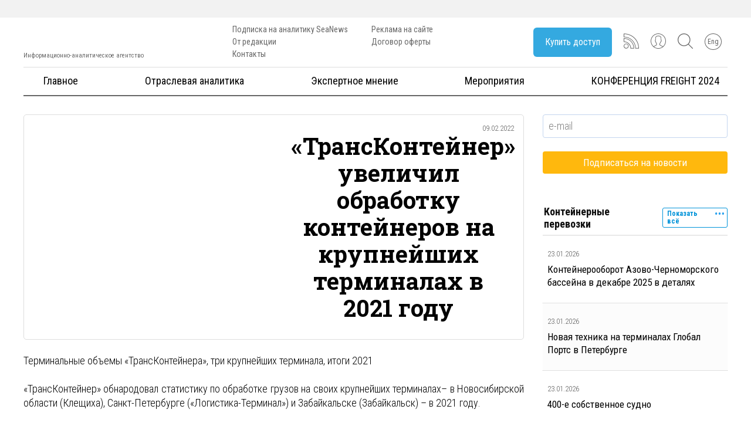

--- FILE ---
content_type: text/html; charset=UTF-8
request_url: https://seanews.ru/2022/02/09/ru-transkontejner-uvelichil-obrabotku-kontejnerov-na-krupnejshih-terminalah-v-2021-godu/
body_size: 46394
content:
<!DOCTYPE html>
<html lang="ru-RU">
<head><meta charset="utf-8"/><script>if(navigator.userAgent.match(/MSIE|Internet Explorer/i)||navigator.userAgent.match(/Trident\/7\..*?rv:11/i)){var href=document.location.href;if(!href.match(/[?&]nowprocket/)){if(href.indexOf("?")==-1){if(href.indexOf("#")==-1){document.location.href=href+"?nowprocket=1"}else{document.location.href=href.replace("#","?nowprocket=1#")}}else{if(href.indexOf("#")==-1){document.location.href=href+"&nowprocket=1"}else{document.location.href=href.replace("#","&nowprocket=1#")}}}}</script><script>class RocketLazyLoadScripts{constructor(e){this.triggerEvents=e,this.eventOptions={passive:!0},this.userEventListener=this.triggerListener.bind(this),this.delayedScripts={normal:[],async:[],defer:[]},this.allJQueries=[]}_addUserInteractionListener(e){this.triggerEvents.forEach((t=>window.addEventListener(t,e.userEventListener,e.eventOptions)))}_removeUserInteractionListener(e){this.triggerEvents.forEach((t=>window.removeEventListener(t,e.userEventListener,e.eventOptions)))}triggerListener(){this._removeUserInteractionListener(this),"loading"===document.readyState?document.addEventListener("DOMContentLoaded",this._loadEverythingNow.bind(this)):this._loadEverythingNow()}async _loadEverythingNow(){this._delayEventListeners(),this._delayJQueryReady(this),this._handleDocumentWrite(),this._registerAllDelayedScripts(),this._preloadAllScripts(),await this._loadScriptsFromList(this.delayedScripts.normal),await this._loadScriptsFromList(this.delayedScripts.defer),await this._loadScriptsFromList(this.delayedScripts.async),await this._triggerDOMContentLoaded(),await this._triggerWindowLoad(),window.dispatchEvent(new Event("rocket-allScriptsLoaded"))}_registerAllDelayedScripts(){document.querySelectorAll("script[type=rocketlazyloadscript]").forEach((e=>{e.hasAttribute("src")?e.hasAttribute("async")&&!1!==e.async?this.delayedScripts.async.push(e):e.hasAttribute("defer")&&!1!==e.defer||"module"===e.getAttribute("data-rocket-type")?this.delayedScripts.defer.push(e):this.delayedScripts.normal.push(e):this.delayedScripts.normal.push(e)}))}async _transformScript(e){return await this._requestAnimFrame(),new Promise((t=>{const n=document.createElement("script");let r;[...e.attributes].forEach((e=>{let t=e.nodeName;"type"!==t&&("data-rocket-type"===t&&(t="type",r=e.nodeValue),n.setAttribute(t,e.nodeValue))})),e.hasAttribute("src")?(n.addEventListener("load",t),n.addEventListener("error",t)):(n.text=e.text,t()),e.parentNode.replaceChild(n,e)}))}async _loadScriptsFromList(e){const t=e.shift();return t?(await this._transformScript(t),this._loadScriptsFromList(e)):Promise.resolve()}_preloadAllScripts(){var e=document.createDocumentFragment();[...this.delayedScripts.normal,...this.delayedScripts.defer,...this.delayedScripts.async].forEach((t=>{const n=t.getAttribute("src");if(n){const t=document.createElement("link");t.href=n,t.rel="preload",t.as="script",e.appendChild(t)}})),document.head.appendChild(e)}_delayEventListeners(){let e={};function t(t,n){!function(t){function n(n){return e[t].eventsToRewrite.indexOf(n)>=0?"rocket-"+n:n}e[t]||(e[t]={originalFunctions:{add:t.addEventListener,remove:t.removeEventListener},eventsToRewrite:[]},t.addEventListener=function(){arguments[0]=n(arguments[0]),e[t].originalFunctions.add.apply(t,arguments)},t.removeEventListener=function(){arguments[0]=n(arguments[0]),e[t].originalFunctions.remove.apply(t,arguments)})}(t),e[t].eventsToRewrite.push(n)}function n(e,t){let n=e[t];Object.defineProperty(e,t,{get:()=>n||function(){},set(r){e["rocket"+t]=n=r}})}t(document,"DOMContentLoaded"),t(window,"DOMContentLoaded"),t(window,"load"),t(window,"pageshow"),t(document,"readystatechange"),n(document,"onreadystatechange"),n(window,"onload"),n(window,"onpageshow")}_delayJQueryReady(e){let t=window.jQuery;Object.defineProperty(window,"jQuery",{get:()=>t,set(n){if(n&&n.fn&&!e.allJQueries.includes(n)){n.fn.ready=n.fn.init.prototype.ready=function(t){e.domReadyFired?t.bind(document)(n):document.addEventListener("rocket-DOMContentLoaded",(()=>t.bind(document)(n)))};const t=n.fn.on;n.fn.on=n.fn.init.prototype.on=function(){if(this[0]===window){function e(e){return e.split(" ").map((e=>"load"===e||0===e.indexOf("load.")?"rocket-jquery-load":e)).join(" ")}"string"==typeof arguments[0]||arguments[0]instanceof String?arguments[0]=e(arguments[0]):"object"==typeof arguments[0]&&Object.keys(arguments[0]).forEach((t=>{delete Object.assign(arguments[0],{[e(t)]:arguments[0][t]})[t]}))}return t.apply(this,arguments),this},e.allJQueries.push(n)}t=n}})}async _triggerDOMContentLoaded(){this.domReadyFired=!0,await this._requestAnimFrame(),document.dispatchEvent(new Event("rocket-DOMContentLoaded")),await this._requestAnimFrame(),window.dispatchEvent(new Event("rocket-DOMContentLoaded")),await this._requestAnimFrame(),document.dispatchEvent(new Event("rocket-readystatechange")),await this._requestAnimFrame(),document.rocketonreadystatechange&&document.rocketonreadystatechange()}async _triggerWindowLoad(){await this._requestAnimFrame(),window.dispatchEvent(new Event("rocket-load")),await this._requestAnimFrame(),window.rocketonload&&window.rocketonload(),await this._requestAnimFrame(),this.allJQueries.forEach((e=>e(window).trigger("rocket-jquery-load"))),window.dispatchEvent(new Event("rocket-pageshow")),await this._requestAnimFrame(),window.rocketonpageshow&&window.rocketonpageshow()}_handleDocumentWrite(){const e=new Map;document.write=document.writeln=function(t){const n=document.currentScript,r=document.createRange(),i=n.parentElement;let o=e.get(n);void 0===o&&(o=n.nextSibling,e.set(n,o));const a=document.createDocumentFragment();r.setStart(a,0),a.appendChild(r.createContextualFragment(t)),i.insertBefore(a,o)}}async _requestAnimFrame(){return new Promise((e=>requestAnimationFrame(e)))}static run(){const e=new RocketLazyLoadScripts(["keydown","mousemove","touchmove","touchstart","touchend","wheel"]);e._addUserInteractionListener(e)}}RocketLazyLoadScripts.run();</script>
    
    <meta http-equiv="X-UA-Compatible" content="IE=edge"/>
    <meta name="viewport" content="width=device-width, initial-scale=1">
    <meta name="yandex-verification" content="78bbbedc8e560e49"/>				
    <link rel="shortcut icon" href="https://seanews.ru/img/favicon.ico"/>
    
    <title>«ТрансКонтейнер» увеличил обработку контейнеров на крупнейших терминалах в 2021 году &#8212; SeaNews</title>
<meta name='robots' content='max-image-preview:large' />
	<style>img:is([sizes="auto" i], [sizes^="auto," i]) { contain-intrinsic-size: 3000px 1500px }</style>
	
<link rel="alternate" type="application/rss+xml" title="SeaNews &raquo; Лента" href="https://seanews.ru/feed/" />
<link rel="alternate" type="application/rss+xml" title="SeaNews &raquo; Лента комментариев" href="https://seanews.ru/comments/feed/" />
<link rel="alternate" type="application/rss+xml" title="SeaNews &raquo; Лента комментариев к &laquo;«ТрансКонтейнер» увеличил обработку контейнеров на крупнейших терминалах в 2021 году&raquo;" href="https://seanews.ru/2022/02/09/ru-transkontejner-uvelichil-obrabotku-kontejnerov-na-krupnejshih-terminalah-v-2021-godu/feed/" />
<!-- seanews.ru is managing ads with Advanced Ads 2.0.14 – https://wpadvancedads.com/ --><!--noptimize--><script type="rocketlazyloadscript" id="seane-ready">
			window.advanced_ads_ready=function(e,a){a=a||"complete";var d=function(e){return"interactive"===a?"loading"!==e:"complete"===e};d(document.readyState)?e():document.addEventListener("readystatechange",(function(a){d(a.target.readyState)&&e()}),{once:"interactive"===a})},window.advanced_ads_ready_queue=window.advanced_ads_ready_queue||[];		</script>
		<!--/noptimize--><link rel='stylesheet' id='single_post_style-css' href='https://seanews.ru/wp-content/themes/seanews/css/single_post.min.css?2&#038;ver=6.7.4' type='text/css' media='all' />
<link rel='stylesheet' id='index_style-css' href='https://seanews.ru/wp-content/themes/seanews/css/index.css?2&#038;ver=6.7.4' type='text/css' media='all' />
<link rel='stylesheet' id='comments_style-css' href='https://seanews.ru/wp-content/themes/seanews/css/comments.min.css?2&#038;ver=6.7.4' type='text/css' media='all' />
<link rel='stylesheet' id='dashicons-css' href='https://seanews.ru/wp-includes/css/dashicons.min.css?ver=6.7.4' type='text/css' media='all' />
<link rel='stylesheet' id='post-views-counter-frontend-css' href='https://seanews.ru/wp-content/plugins/post-views-counter/css/frontend.min.css?ver=1.5.5' type='text/css' media='all' />
<style id='wp-emoji-styles-inline-css' type='text/css'>

	img.wp-smiley, img.emoji {
		display: inline !important;
		border: none !important;
		box-shadow: none !important;
		height: 1em !important;
		width: 1em !important;
		margin: 0 0.07em !important;
		vertical-align: -0.1em !important;
		background: none !important;
		padding: 0 !important;
	}
</style>
<link rel='stylesheet' id='loginpress-login-widget-style-css' href='https://seanews.ru/wp-content/plugins/loginpress-login-widget/assets/css/style.css?ver=1.1.0' type='text/css' media='all' />
<style id='loginpress-login-widget-style-inline-css' type='text/css'>

                .loginpress-login-widget .loginpress_widget_error{
                  background-color: #fbb1b7;
                  color: #ae121e;
                }
</style>
<link rel='stylesheet' id='seanews-style-css' href='https://seanews.ru/wp-content/themes/seanews/style.css?ver=6.7.4' type='text/css' media='all' />
<link rel='stylesheet' id='newsletter-css' href='https://seanews.ru/wp-content/plugins/newsletter/style.css?ver=8.9.1' type='text/css' media='all' />
<style id='rocket-lazyload-inline-css' type='text/css'>
.rll-youtube-player{position:relative;padding-bottom:56.23%;height:0;overflow:hidden;max-width:100%;}.rll-youtube-player iframe{position:absolute;top:0;left:0;width:100%;height:100%;z-index:100;background:0 0}.rll-youtube-player img{bottom:0;display:block;left:0;margin:auto;max-width:100%;width:100%;position:absolute;right:0;top:0;border:none;height:auto;cursor:pointer;-webkit-transition:.4s all;-moz-transition:.4s all;transition:.4s all}.rll-youtube-player img:hover{-webkit-filter:brightness(75%)}.rll-youtube-player .play{height:72px;width:72px;left:50%;top:50%;margin-left:-36px;margin-top:-36px;position:absolute;background:url(https://seanews.ru/wp-content/plugins/wp-rocket/assets/img/youtube.png) no-repeat;cursor:pointer}
</style>
<script type="rocketlazyloadscript" data-rocket-type="text/javascript" id="post-views-counter-frontend-js-before">
/* <![CDATA[ */
var pvcArgsFrontend = {"mode":"js","postID":5084473,"requestURL":"https:\/\/seanews.ru\/wp-admin\/admin-ajax.php","nonce":"f348e625ac","dataStorage":"cookies","multisite":false,"path":"\/","domain":""};
/* ]]> */
</script>
<script type="rocketlazyloadscript" data-rocket-type="text/javascript" src="https://seanews.ru/wp-content/plugins/post-views-counter/js/frontend.min.js?ver=1.5.5" id="post-views-counter-frontend-js"></script>
<script type="rocketlazyloadscript" data-rocket-type="text/javascript" src="https://seanews.ru/wp-includes/js/jquery/jquery.min.js?ver=3.7.1" id="jquery-core-js"></script>
<script type="rocketlazyloadscript" data-rocket-type="text/javascript" src="https://seanews.ru/wp-includes/js/jquery/jquery-migrate.min.js?ver=3.4.1" id="jquery-migrate-js"></script>
<script type="text/javascript" id="loginpress-login-widget-script-js-extra">
/* <![CDATA[ */
var loginpress_widget_params = {"ajaxurl":"https:\/\/seanews.ru\/wp-admin\/admin-ajax.php","force_ssl_admin":"1","is_ssl":"1","empty_username":"<strong>Error:<\/strong> The username field is empty.","empty_password":"<strong>Error:<\/strong> The password field is empty.","invalid_username":"<strong>\u041e\u0448\u0438\u0431\u043a\u0430:<\/strong> ","invalid_password":"<strong>Error:<\/strong> Invalid Password.","invalid_email":"<strong>Error:<\/strong> The email address isn't correct.."};
/* ]]> */
</script>
<script type="rocketlazyloadscript" data-rocket-type="text/javascript" src="https://seanews.ru/wp-content/plugins/loginpress-login-widget/assets/js/script.js?ver=1.1.0" id="loginpress-login-widget-script-js"></script>
<link rel="https://api.w.org/" href="https://seanews.ru/wp-json/" /><link rel="alternate" title="JSON" type="application/json" href="https://seanews.ru/wp-json/wp/v2/posts/5084473" /><link rel="canonical" href="https://seanews.ru/2022/02/09/ru-transkontejner-uvelichil-obrabotku-kontejnerov-na-krupnejshih-terminalah-v-2021-godu/" />

 <!-- OneAll.com / Social Login for WordPress / v5.10.0 -->
<script type="rocketlazyloadscript" data-cfasync="false" data-rocket-type="text/javascript">
 (function() {
  var oa = document.createElement('script'); oa.type = 'text/javascript';
  oa.async = true; oa.src = 'https://seanewsru.api.oneall.com/socialize/library.js';
  var s = document.getElementsByTagName('script')[0]; s.parentNode.insertBefore(oa, s);
 })();
</script>
<style>
.qtranxs_flag_ru {background-image: url(https://seanews.ru/wp-content/plugins/qtranslate-xt-3.15.2/flags/ru.png); background-repeat: no-repeat;}
.qtranxs_flag_en {background-image: url(https://seanews.ru/wp-content/plugins/qtranslate-xt-3.15.2/flags/gb.png); background-repeat: no-repeat;}
</style>
<link hreflang="ru" href="https://seanews.ru/2022/02/09/ru-transkontejner-uvelichil-obrabotku-kontejnerov-na-krupnejshih-terminalah-v-2021-godu/" rel="alternate" />
<link hreflang="en" href="https://seanews.ru/en/2022/02/09/ru-transkontejner-uvelichil-obrabotku-kontejnerov-na-krupnejshih-terminalah-v-2021-godu/" rel="alternate" />
<link hreflang="x-default" href="https://seanews.ru/2022/02/09/ru-transkontejner-uvelichil-obrabotku-kontejnerov-na-krupnejshih-terminalah-v-2021-godu/" rel="alternate" />
<meta name="generator" content="qTranslate-XT 3.15.2" />
      <meta name="onesignal" content="wordpress-plugin"/>
            <script type="rocketlazyloadscript">

      window.OneSignalDeferred = window.OneSignalDeferred || [];

      OneSignalDeferred.push(function(OneSignal) {
        var oneSignal_options = {};
        window._oneSignalInitOptions = oneSignal_options;

        oneSignal_options['serviceWorkerParam'] = { scope: '/' };
oneSignal_options['serviceWorkerPath'] = 'OneSignalSDKWorker.js.php';

        OneSignal.Notifications.setDefaultUrl("https://seanews.ru");

        oneSignal_options['wordpress'] = true;
oneSignal_options['appId'] = 'b5f6a047-7a93-47ed-a2d9-fc10289061e5';
oneSignal_options['allowLocalhostAsSecureOrigin'] = true;
oneSignal_options['welcomeNotification'] = { };
oneSignal_options['welcomeNotification']['title'] = "";
oneSignal_options['welcomeNotification']['message'] = "Спасибо что подписались на уведомления.";
oneSignal_options['path'] = "https://seanews.ru/wp-content/plugins/onesignal-free-web-push-notifications/sdk_files/";
oneSignal_options['persistNotification'] = false;
oneSignal_options['promptOptions'] = { };
oneSignal_options['promptOptions']['actionMessage'] = "Сайт предлагает показывать уведомления, чтобы Вы всегда были в курсе новостей";
oneSignal_options['promptOptions']['exampleNotificationTitleDesktop'] = "Пример уведомления";
oneSignal_options['promptOptions']['exampleNotificationMessageDesktop'] = "Уведомления сайта будут возникать на Вашем рабочем столе";
oneSignal_options['promptOptions']['exampleNotificationTitleMobile'] = "Пример уведомления";
oneSignal_options['promptOptions']['exampleNotificationMessageMobile'] = "Уведомления сайта будут возникать на экране Вашего телефона";
oneSignal_options['promptOptions']['exampleNotificationCaption'] = "Вы можете всегда отказаться от уведомлений";
oneSignal_options['promptOptions']['acceptButtonText'] = "Разрешить";
oneSignal_options['promptOptions']['cancelButtonText'] = "Отклонить";
oneSignal_options['promptOptions']['siteName'] = "https://seanews.ru";
oneSignal_options['promptOptions']['autoAcceptTitle'] = "Разрешить";
oneSignal_options['notifyButton'] = { };
oneSignal_options['notifyButton']['enable'] = true;
oneSignal_options['notifyButton']['position'] = 'bottom-left';
oneSignal_options['notifyButton']['theme'] = 'inverse';
oneSignal_options['notifyButton']['size'] = 'medium';
oneSignal_options['notifyButton']['showCredit'] = true;
oneSignal_options['notifyButton']['text'] = {};
oneSignal_options['notifyButton']['text']['tip.state.unsubscribed'] = 'Подписаться на уведомления';
oneSignal_options['notifyButton']['text']['tip.state.subscribed'] = 'Вы подписаны на уведомления';
oneSignal_options['notifyButton']['text']['tip.state.blocked'] = 'Вы заблокировали уведомления';
oneSignal_options['notifyButton']['text']['message.action.subscribed'] = 'Спасибо';
oneSignal_options['notifyButton']['text']['message.action.resubscribed'] = 'Вы подписаны на уведомления';
oneSignal_options['notifyButton']['text']['message.action.unsubscribed'] = 'Больше Вы не будете получать уведомления';
oneSignal_options['notifyButton']['text']['dialog.main.title'] = 'Управление уведомлениями';
oneSignal_options['notifyButton']['text']['dialog.main.button.subscribe'] = 'Подписаться';
oneSignal_options['notifyButton']['text']['dialog.main.button.unsubscribe'] = 'Отказаться';
oneSignal_options['notifyButton']['text']['dialog.blocked.title'] = 'Заблокировать';
oneSignal_options['notifyButton']['text']['dialog.blocked.message'] = 'Следуйте инструкции для разблокировки уведомлений';
oneSignal_options['notifyButton']['colors'] = {};
oneSignal_options['notifyButton']['colors']['circle.foreground'] = '#0095da';
oneSignal_options['notifyButton']['colors']['pulse.color'] = '#0095da';
oneSignal_options['notifyButton']['colors']['dialog.button.background'] = '#0095da';
oneSignal_options['notifyButton']['offset'] = {};
oneSignal_options['notifyButton']['offset']['bottom'] = '60px';
oneSignal_options['notifyButton']['offset']['left'] = '9px';
oneSignal_options['notifyButton']['offset']['right'] = '26px';
              OneSignal.init(window._oneSignalInitOptions);
              OneSignal.Slidedown.promptPush()      });

      function documentInitOneSignal() {
        var oneSignal_elements = document.getElementsByClassName("OneSignal-prompt");

        var oneSignalLinkClickHandler = function(event) { OneSignal.Notifications.requestPermission(); event.preventDefault(); };        for(var i = 0; i < oneSignal_elements.length; i++)
          oneSignal_elements[i].addEventListener('click', oneSignalLinkClickHandler, false);
      }

      if (document.readyState === 'complete') {
           documentInitOneSignal();
      }
      else {
           window.addEventListener("load", function(event){
               documentInitOneSignal();
          });
      }
    </script>
<link rel="icon" href="https://seanews.ru/wp-content/uploads/2017/02/cropped-SN_twitter_squer-160x160.png.webp" sizes="32x32" />
<link rel="icon" href="https://seanews.ru/wp-content/uploads/2017/02/cropped-SN_twitter_squer.png.webp" sizes="192x192" />
<link rel="apple-touch-icon" href="https://seanews.ru/wp-content/uploads/2017/02/cropped-SN_twitter_squer.png.webp" />
<meta name="msapplication-TileImage" content="https://seanews.ru/wp-content/uploads/2017/02/cropped-SN_twitter_squer.png" />
<noscript><style id="rocket-lazyload-nojs-css">.rll-youtube-player, [data-lazy-src]{display:none !important;}</style></noscript>
    <script type="rocketlazyloadscript" src="https://ajax.googleapis.com/ajax/libs/jquery/1.11.1/jquery.min.js?2"></script>
    <link href="https://seanews.ru/wp-content/themes/seanews/css/jquery.fancybox.css?2" rel="stylesheet" type="text/css"/>
    <link href="https://seanews.ru/wp-content/themes/seanews/css/owl.carousel.css?2" rel="stylesheet" type="text/css"/>
    <link href="https://seanews.ru/wp-content/themes/seanews/css/index.css?2" rel="stylesheet" type="text/css"/>
    <script type="rocketlazyloadscript" src="https://seanews.ru/wp-content/themes/seanews/js/vendor/jquery.fancybox.js?2" data-rocket-type="text/javascript"></script>
    <script type="rocketlazyloadscript" src="https://seanews.ru/wp-content/themes/seanews/js/vendor/owl.carousel.min.js?2" data-rocket-type="text/javascript"></script>

<!-- Google tag (gtag.js) -->
<script type="rocketlazyloadscript" async src="https://www.googletagmanager.com/gtag/js?id=G-R412THFDNC"></script>
<script type="rocketlazyloadscript">
  window.dataLayer = window.dataLayer || [];
  function gtag(){dataLayer.push(arguments);}
  gtag('js', new Date());

  gtag('config', 'G-R412THFDNC');
</script>
<!-- Google tag (gtag.js) -->
<script type="rocketlazyloadscript" async src="https://www.googletagmanager.com/gtag/js?id=G-BFC3G3CPEF"></script>
<script type="rocketlazyloadscript">
  window.dataLayer = window.dataLayer || [];
  function gtag(){dataLayer.push(arguments);}
  gtag('js', new Date());

  gtag('config', 'G-BFC3G3CPEF');
</script>

</head>

<body class="post-template-default single single-post postid-5084473 single-format-standard group-blog aa-prefix-seane- aa-disabled-bots">
<!-- Rating Mail.ru counter -->
<script type="rocketlazyloadscript" data-rocket-type="text/javascript">
var _tmr = window._tmr || (window._tmr = []);
_tmr.push({id: "86301", type: "pageView", start: (new Date()).getTime()});
(function (d, w, id) {
  if (d.getElementById(id)) return;
  var ts = d.createElement("script"); ts.type = "text/javascript"; ts.async = true; ts.id = id;
  ts.src = "https://top-fwz1.mail.ru/js/code.js";
  var f = function () {var s = d.getElementsByTagName("script")[0]; s.parentNode.insertBefore(ts, s);};
  if (w.opera == "[object Opera]") { d.addEventListener("DOMContentLoaded", f, false); } else { f(); }
})(document, window, "topmailru-code");
</script><noscript><div>
<img src="https://top-fwz1.mail.ru/counter?id=86301;js=na" style="border:0;position:absolute;left:-9999px;" alt="Top.Mail.Ru" />
</div></noscript>
<!-- //Rating Mail.ru counter -->
<style>
/*   svg {
        max-width: 50px;
        max-height: 50px;
    }
*/
</style>
<div id="page" class="site">
    <div class="sitebanner tb_hide" align="center">
            </div>


    <div class="header_block">
        <header>
            <div class="container relative">

                <div class="hidden" hidden>
                    <div class="head_cell_us text-center tb_hide">
                        <li id="qtranslate-2" class="widget qtranxs_widget">
<ul class="language-chooser language-chooser-image qtranxs_language_chooser" id="qtranslate-2-chooser">
<li class="lang-ru active"><a href="https://seanews.ru/ru/2022/02/09/ru-transkontejner-uvelichil-obrabotku-kontejnerov-na-krupnejshih-terminalah-v-2021-godu/" title="Рус (ru)" class="qtranxs_image qtranxs_image_ru"><img width="18" height="12" class="qtranxs-flag" src="data:image/svg+xml,%3Csvg%20xmlns='http://www.w3.org/2000/svg'%20viewBox='0%200%2018%2012'%3E%3C/svg%3E" alt="Рус (ru)" data-lazy-src="https://seanews.ru/wp-content/plugins/qtranslate-xt-3.15.2/flags/ru.png" /><noscript><img width="18" height="12" class="qtranxs-flag" src="https://seanews.ru/wp-content/plugins/qtranslate-xt-3.15.2/flags/ru.png" alt="Рус (ru)" /></noscript><span style="display:none">Рус</span></a></li>
<li class="lang-en"><a href="https://seanews.ru/en/2022/02/09/ru-transkontejner-uvelichil-obrabotku-kontejnerov-na-krupnejshih-terminalah-v-2021-godu/" title="Eng (en)" class="qtranxs_image qtranxs_image_en"><img width="18" height="12" class="qtranxs-flag" src="data:image/svg+xml,%3Csvg%20xmlns='http://www.w3.org/2000/svg'%20viewBox='0%200%2018%2012'%3E%3C/svg%3E" alt="Eng (en)" data-lazy-src="https://seanews.ru/wp-content/plugins/qtranslate-xt-3.15.2/flags/gb.png" /><noscript><img width="18" height="12" class="qtranxs-flag" src="https://seanews.ru/wp-content/plugins/qtranslate-xt-3.15.2/flags/gb.png" alt="Eng (en)" /></noscript><span style="display:none">Eng</span></a></li>
</ul><div class="qtranxs_widget_end"></div>
</li>
                    </div>
                </div>

                <div class="header_row">

                    <a href="https://seanews.ru" class="logo_link">
                        <div class="logo_container">
                            <img width="300" height="77" src="data:image/svg+xml,%3Csvg%20xmlns='http://www.w3.org/2000/svg'%20viewBox='0%200%20300%2077'%3E%3C/svg%3E" alt="" data-lazy-src="https://seanews.ru/wp-content/themes/seanews/images/seanews-logo.png"/><noscript><img width="300" height="77" src="https://seanews.ru/wp-content/themes/seanews/images/seanews-logo.png" alt=""/></noscript>
                            <div class="text">Информационно-аналитическое агентство</div>
                        </div>
                    </a>
                    <div class="header_navigation">
                        <ul class="head-li-menu"><li id="menu-item-5012781" class="menu-item menu-item-type-post_type menu-item-object-page menu-item-5012781"><a href="https://seanews.ru/seanews-subscription/">Подписка на аналитику SeaNews</a></li>
<li id="menu-item-160" class="menu-item menu-item-type-post_type menu-item-object-page menu-item-160"><a href="https://seanews.ru/ot-redakcii/">От редакции</a></li>
<li id="menu-item-5022481" class="menu-item menu-item-type-post_type menu-item-object-page menu-item-5022481"><a href="https://seanews.ru/kontakty/">Контакты</a></li>
</ul>                        <ul class="head-li-menu"><li id="menu-item-171" class="menu-item menu-item-type-post_type menu-item-object-page menu-item-171"><a href="https://seanews.ru/seanews-advertize/">Реклама на сайте</a></li>
<li id="menu-item-5009054" class="menu-item menu-item-type-post_type menu-item-object-page menu-item-5009054"><a href="https://seanews.ru/dogovor-oferty-2017/">Договор оферты</a></li>
</ul>
                    </div>


                    <div class="header_buttons">

                        
                        <div class="header_icons_box">

                            
                                <div class="buy_cubs_button_cont not_in_mobile">
                                    <a class="jq-callback3" href="#callback3">
                                        <div class="subs_button">
                                            Купить доступ                                        </div>
                                    </a>
                                </div>
                                <div class="header_svg">
                                    <a href="/rss/" class="rss">
                                        <svg    viewBox="0 0 10000 10000">
                               <g id="Слой_x0020_1">
                                                <g id="_299407552">
                                                    <path class="fil0" d="M1630 9926c-926,0 -1630,-741 -1630,-1630 0,-889 741,-1630 1630,-1630 889,0 1630,741 1630,1630 0,889 -704,1630 -1630,1630zm0 -2926c-704,0 -1259,556 -1259,1259 0,704 556,1259 1259,1259 704,0 1259,-556 1259,-1259 0,-704 -519,-1259 -1259,-1259z"/>
                                                    <path class="fil0" d="M9815 9926l-2222 0 0 -185c0,-4000 -3333,-7259 -7407,-7259l-185 0 0 -2407 185 0c5519,0 9815,4222 9815,9630l0 185 -185 37zm-1852 -370l1667 0c-74,-5074 -4111,-9000 -9259,-9111l0 1667c4148,111 7481,3407 7593,7444z"/>
                                                    <path class="fil0" d="M6667 9926l-2222 0 0 -185c0,-2259 -1963,-4148 -4259,-4148l-185 0 0 -2519 185 0c3630,0 6667,3037 6667,6667l0 185 -185 0zm-1852 -370l1667 0c-74,-3296 -2815,-6037 -6111,-6111l0 1778c2370,111 4370,2037 4444,4333z"/>
                                                </g>
                                            </g>
</svg>



                                    </a>
                                </div>

                                <div class="header_svg not_in_mobile">
                                    <a href="#callback2" class="jq-callback2" style="text-decoration: none;">
                                        <svg id="User" viewBox="0 0 55 55">
                                            <path d="M55,27.5C55,12.337,42.663,0,27.5,0S0,12.337,0,27.5c0,8.009,3.444,15.228,8.926,20.258l-0.026,0.023l0.892,0.752
                                c0.058,0.049,0.121,0.089,0.179,0.137c0.474,0.393,0.965,0.766,1.465,1.127c0.162,0.117,0.324,0.234,0.489,0.348
                                c0.534,0.368,1.082,0.717,1.642,1.048c0.122,0.072,0.245,0.142,0.368,0.212c0.613,0.349,1.239,0.678,1.88,0.98
                                c0.047,0.022,0.095,0.042,0.142,0.064c2.089,0.971,4.319,1.684,6.651,2.105c0.061,0.011,0.122,0.022,0.184,0.033
                                c0.724,0.125,1.456,0.225,2.197,0.292c0.09,0.008,0.18,0.013,0.271,0.021C25.998,54.961,26.744,55,27.5,55
                                c0.749,0,1.488-0.039,2.222-0.098c0.093-0.008,0.186-0.013,0.279-0.021c0.735-0.067,1.461-0.164,2.178-0.287
                                c0.062-0.011,0.125-0.022,0.187-0.034c2.297-0.412,4.495-1.109,6.557-2.055c0.076-0.035,0.153-0.068,0.229-0.104
                                c0.617-0.29,1.22-0.603,1.811-0.936c0.147-0.083,0.293-0.167,0.439-0.253c0.538-0.317,1.067-0.648,1.581-1
                                c0.185-0.126,0.366-0.259,0.549-0.391c0.439-0.316,0.87-0.642,1.289-0.983c0.093-0.075,0.193-0.14,0.284-0.217l0.915-0.764
                                l-0.027-0.023C51.523,42.802,55,35.55,55,27.5z M2,27.5C2,13.439,13.439,2,27.5,2S53,13.439,53,27.5
                                c0,7.577-3.325,14.389-8.589,19.063c-0.294-0.203-0.59-0.385-0.893-0.537l-8.467-4.233c-0.76-0.38-1.232-1.144-1.232-1.993v-2.957
                                c0.196-0.242,0.403-0.516,0.617-0.817c1.096-1.548,1.975-3.27,2.616-5.123c1.267-0.602,2.085-1.864,2.085-3.289v-3.545
                                c0-0.867-0.318-1.708-0.887-2.369v-4.667c0.052-0.519,0.236-3.448-1.883-5.864C34.524,9.065,31.541,8,27.5,8
                                s-7.024,1.065-8.867,3.168c-2.119,2.416-1.935,5.345-1.883,5.864v4.667c-0.568,0.661-0.887,1.502-0.887,2.369v3.545
                                c0,1.101,0.494,2.128,1.34,2.821c0.81,3.173,2.477,5.575,3.093,6.389v2.894c0,0.816-0.445,1.566-1.162,1.958l-7.907,4.313
                                c-0.252,0.137-0.502,0.297-0.752,0.476C5.276,41.792,2,35.022,2,27.5z M42.459,48.132c-0.35,0.254-0.706,0.5-1.067,0.735
                                c-0.166,0.108-0.331,0.216-0.5,0.321c-0.472,0.292-0.952,0.57-1.442,0.83c-0.108,0.057-0.217,0.111-0.326,0.167
                                c-1.126,0.577-2.291,1.073-3.488,1.476c-0.042,0.014-0.084,0.029-0.127,0.043c-0.627,0.208-1.262,0.393-1.904,0.552
                                c-0.002,0-0.004,0.001-0.006,0.001c-0.648,0.16-1.304,0.293-1.964,0.402c-0.018,0.003-0.036,0.007-0.054,0.01
                                c-0.621,0.101-1.247,0.174-1.875,0.229c-0.111,0.01-0.222,0.017-0.334,0.025C28.751,52.97,28.127,53,27.5,53
                                c-0.634,0-1.266-0.031-1.895-0.078c-0.109-0.008-0.218-0.015-0.326-0.025c-0.634-0.056-1.265-0.131-1.89-0.233
                                c-0.028-0.005-0.056-0.01-0.084-0.015c-1.322-0.221-2.623-0.546-3.89-0.971c-0.039-0.013-0.079-0.027-0.118-0.04
                                c-0.629-0.214-1.251-0.451-1.862-0.713c-0.004-0.002-0.009-0.004-0.013-0.006c-0.578-0.249-1.145-0.525-1.705-0.816
                                c-0.073-0.038-0.147-0.074-0.219-0.113c-0.511-0.273-1.011-0.568-1.504-0.876c-0.146-0.092-0.291-0.185-0.435-0.279
                                c-0.454-0.297-0.902-0.606-1.338-0.933c-0.045-0.034-0.088-0.07-0.133-0.104c0.032-0.018,0.064-0.036,0.096-0.054l7.907-4.313
                                c1.36-0.742,2.205-2.165,2.205-3.714l-0.001-3.602l-0.23-0.278c-0.022-0.025-2.184-2.655-3.001-6.216l-0.091-0.396l-0.341-0.221
                                c-0.481-0.311-0.769-0.831-0.769-1.392v-3.545c0-0.465,0.197-0.898,0.557-1.223l0.33-0.298v-5.57l-0.009-0.131
                                c-0.003-0.024-0.298-2.429,1.396-4.36C21.583,10.837,24.061,10,27.5,10c3.426,0,5.896,0.83,7.346,2.466
                                c1.692,1.911,1.415,4.361,1.413,4.381l-0.009,5.701l0.33,0.298c0.359,0.324,0.557,0.758,0.557,1.223v3.545
                                c0,0.713-0.485,1.36-1.181,1.575l-0.497,0.153l-0.16,0.495c-0.59,1.833-1.43,3.526-2.496,5.032c-0.262,0.37-0.517,0.698-0.736,0.949
                                l-0.248,0.283V39.8c0,1.612,0.896,3.062,2.338,3.782l8.467,4.233c0.054,0.027,0.107,0.055,0.16,0.083
                                C42.677,47.979,42.567,48.054,42.459,48.132z"/>
                                        </svg>
                                    </a>

                                </div>

                            
                            <div class="header_svg toggleSearch">
                                <svg id="Search" viewBox="0 0 488.4 488.4">
                                    <g>
                                        <g>
                                            <path d="M0,203.25c0,112.1,91.2,203.2,203.2,203.2c51.6,0,98.8-19.4,134.7-51.2l129.5,129.5c2.4,2.4,5.5,3.6,8.7,3.6
                                        s6.3-1.2,8.7-3.6c4.8-4.8,4.8-12.5,0-17.3l-129.6-129.5c31.8-35.9,51.2-83,51.2-134.7c0-112.1-91.2-203.2-203.2-203.2
                                        S0,91.15,0,203.25z M381.9,203.25c0,98.5-80.2,178.7-178.7,178.7s-178.7-80.2-178.7-178.7s80.2-178.7,178.7-178.7
                                        S381.9,104.65,381.9,203.25z"/>
                                        </g>
                                    </g>
                                </svg>
                            </div>


                            <div class="header_svg">
                                <a  class="languageLink1" href="/en/">
                                    <div  class="language_switch">
                                        Eng                                    </div>
                                </a>
                            </div>

                            <div class="header_svg mobile_menu toggleMobileMenu">
                                <svg viewBox="0 0 384.97 384.97">
                                    <g>
                                        <g id="Menu">
                                            <path d="M12.03,84.212h360.909c6.641,0,12.03-5.39,12.03-12.03c0-6.641-5.39-12.03-12.03-12.03H12.03
			                            C5.39,60.152,0,65.541,0,72.182C0,78.823,5.39,84.212,12.03,84.212z"/>
                                            <path d="M372.939,180.455H12.03c-6.641,0-12.03,5.39-12.03,12.03s5.39,12.03,12.03,12.03h360.909c6.641,0,12.03-5.39,12.03-12.03
			                            S379.58,180.455,372.939,180.455z"/>
                                            <path d="M372.939,300.758H12.03c-6.641,0-12.03,5.39-12.03,12.03c0,6.641,5.39,12.03,12.03,12.03h360.909
			                            c6.641,0,12.03-5.39,12.03-12.03C384.97,306.147,379.58,300.758,372.939,300.758z"/>
                                        </g>
                                    </g>
                                </svg>
                            </div>

                        </div>

                    </div>

                </div>
                <!------------------------------------------------------------  search_field  ---------------------------------------------------------------------------->
                <div class="search_wrap closed SearchWrap">
                    <form role="search" method="get" class="seanews_search-form"
                          action="https://seanews.ru/">
                        <input class="search-field seanews_search" value="" name="s" type="search">
                        <div class="search_button">
                            <input class="seanews_search-submit" value="" type="submit">
                            <svg id="Search" viewBox="0 0 488.4 488.4">
                                <g>
                                    <g>
                                        <path d="M0,203.25c0,112.1,91.2,203.2,203.2,203.2c51.6,0,98.8-19.4,134.7-51.2l129.5,129.5c2.4,2.4,5.5,3.6,8.7,3.6
                    s6.3-1.2,8.7-3.6c4.8-4.8,4.8-12.5,0-17.3l-129.6-129.5c31.8-35.9,51.2-83,51.2-134.7c0-112.1-91.2-203.2-203.2-203.2
                    S0,91.15,0,203.25z M381.9,203.25c0,98.5-80.2,178.7-178.7,178.7s-178.7-80.2-178.7-178.7s80.2-178.7,178.7-178.7
                    S381.9,104.65,381.9,203.25z"/>
                                    </g>
                                </g>
                            </svg>
                        </div>
                    </form>
                    <div class="close_search CloseSearch">
                        <svg id="Close" viewBox="0 0 490 490">
                            <polygon points="456.851,0 245,212.564 33.149,0 0.708,32.337 212.669,245.004 0.708,457.678 33.149,490 245,277.443 456.851,490
	489.292,457.678 277.331,245.004 489.292,32.337 "/>
                        </svg>
                    </div>
                </div>

                <!------------------------------------------------------------  mobile_menu  --------------------------------------------------------------------------->
                <div class="mobile_menu_container closed">
                    <div class="close_search mobile_menu_close CloseMobileMenu">
                        <svg id="Close" viewBox="0 0 490 490">
                            <polygon points="456.851,0 245,212.564 33.149,0 0.708,32.337 212.669,245.004 0.708,457.678 33.149,490 245,277.443 456.851,490
	489.292,457.678 277.331,245.004 489.292,32.337 "/>
                        </svg>
                    </div>
                    <ul id="menu-osnovnoe-menju" class="navmenu"><li id="menu-item-148" class="menu-item menu-item-type-custom menu-item-object-custom menu-item-has-children menu-item-148"><a href="/">Главное</a>
<ul class="sub-menu">
	<li id="menu-item-5073243" class="menu-item menu-item-type-taxonomy menu-item-object-category current-post-ancestor current-menu-parent current-post-parent menu-item-5073243"><a href="https://seanews.ru/category/news/">Все новости</a></li>
	<li id="menu-item-342" class="menu-item menu-item-type-taxonomy menu-item-object-category current-post-ancestor current-menu-parent current-post-parent menu-item-342"><a href="https://seanews.ru/category/containers/">Контейнерные перевозки</a></li>
	<li id="menu-item-341" class="menu-item menu-item-type-taxonomy menu-item-object-category menu-item-341"><a href="https://seanews.ru/category/cargo/">Грузовые перевозки</a></li>
	<li id="menu-item-353" class="menu-item menu-item-type-taxonomy menu-item-object-category menu-item-353"><a href="https://seanews.ru/category/news/state/">Госрегулирование</a></li>
	<li id="menu-item-5030761" class="menu-item menu-item-type-taxonomy menu-item-object-category current-post-ancestor current-menu-parent current-post-parent menu-item-5030761"><a href="https://seanews.ru/category/news/rzd/">Железная дорога</a></li>
	<li id="menu-item-344" class="menu-item menu-item-type-taxonomy menu-item-object-category menu-item-344"><a href="https://seanews.ru/category/press-release/">Пресс релизы</a></li>
	<li id="menu-item-345" class="menu-item menu-item-type-taxonomy menu-item-object-category menu-item-345"><a href="https://seanews.ru/category/miscellanious/">Другое</a></li>
</ul>
</li>
<li id="menu-item-346" class="menu-item menu-item-type-taxonomy menu-item-object-category current-post-ancestor current-menu-parent current-post-parent menu-item-has-children menu-item-346"><a href="https://seanews.ru/category/analytics/">Отраслевая аналитика</a>
<ul class="sub-menu">
	<li id="menu-item-348" class="menu-item menu-item-type-taxonomy menu-item-object-category current-post-ancestor current-menu-parent current-post-parent menu-item-348"><a href="https://seanews.ru/category/analytics/other-analytics/">Статистика и аналитика</a></li>
	<li id="menu-item-5012398" class="menu-item menu-item-type-taxonomy menu-item-object-category menu-item-5012398"><a href="https://seanews.ru/category/analytics/servis-portstat/">ПОРТСТАТ &#8212; статистика портов</a></li>
	<li id="menu-item-5124741" class="menu-item menu-item-type-taxonomy menu-item-object-category menu-item-5124741"><a href="https://seanews.ru/category/analytics/sevice-freightmarket-p/">FREIGHTMarket &#8212; ставки линий</a></li>
	<li id="menu-item-5100138" class="menu-item menu-item-type-taxonomy menu-item-object-category menu-item-5100138"><a href="https://seanews.ru/category/analytics/tsvt-service/">ТСВТ &#8212; статистика ВЭД</a></li>
	<li id="menu-item-5100322" class="menu-item menu-item-type-taxonomy menu-item-object-category menu-item-5100322"><a href="https://seanews.ru/category/analytics/subscription-news/">Закрытая аналитика</a></li>
	<li id="menu-item-5030451" class="menu-item menu-item-type-post_type menu-item-object-page menu-item-5030451"><a href="https://seanews.ru/interactive-stividor-map/">Интерактивная карта терминалов</a></li>
</ul>
</li>
<li id="menu-item-352" class="menu-item menu-item-type-taxonomy menu-item-object-category menu-item-352"><a href="https://seanews.ru/category/expert/">Экспертное мнение</a></li>
<li id="menu-item-5119601" class="menu-item menu-item-type-taxonomy menu-item-object-category menu-item-has-children menu-item-5119601"><a href="https://seanews.ru/category/event/">Мероприятия</a>
<ul class="sub-menu">
	<li id="menu-item-5119602" class="menu-item menu-item-type-taxonomy menu-item-object-category menu-item-5119602"><a href="https://seanews.ru/category/event/">Предстоящие мероприятия</a></li>
	<li id="menu-item-5119600" class="menu-item menu-item-type-taxonomy menu-item-object-category menu-item-5119600"><a href="https://seanews.ru/category/past_events/">Прошедшие мероприятия</a></li>
</ul>
</li>
<li id="menu-item-5069623" class="menu-item menu-item-type-custom menu-item-object-custom menu-item-5069623"><a href="https://seanews.ru/2024/06/10/ru-mezhdunarodnaja-prakticheskaja-konferencija-shipping-digital-opyt-2024/">КОНФЕРЕНЦИЯ FREIGHT 2024</a></li>
</ul>
                    <div class="buy_cubs_button_cont">
                        <a class="jq-callback3" href="#callback3">
                            <div class="subs_button">
                                Купить доступ                            </div>
                        </a>
                    </div>

                    <ul id="menu-mobilnoe-menju" class="navmob_small_menu"><li id="menu-item-176" class="menu-item menu-item-type-post_type menu-item-object-page menu-item-176"><a href="https://seanews.ru/seanews-advertize/">Реклама</a></li>
<li id="menu-item-175" class="menu-item menu-item-type-post_type menu-item-object-page menu-item-175"><a href="https://seanews.ru/seanews-subscription/">Подписка на аналитику SeaNews</a></li>
<li id="menu-item-5011633" class="menu-item menu-item-type-post_type menu-item-object-page menu-item-5011633"><a href="https://seanews.ru/dogovor-oferty-2017/">Договор оферты</a></li>
<li id="menu-item-177" class="menu-item menu-item-type-post_type menu-item-object-page menu-item-177"><a href="https://seanews.ru/kontakty/">Контакты</a></li>
<li id="menu-item-5006758" class="menu-item menu-item-type-post_type menu-item-object-page menu-item-5006758"><a href="https://seanews.ru/ot-redakcii/">От редакции</a></li>
<li id="menu-item-5014511" class="qtranxs-lang-menu qtranxs-lang-menu-ru menu-item menu-item-type-custom menu-item-object-custom menu-item-has-children menu-item-5014511"><a href="#" title="Рус"><img width="18" height="12" class="qtranxs-flag" src="data:image/svg+xml,%3Csvg%20xmlns='http://www.w3.org/2000/svg'%20viewBox='0%200%2018%2012'%3E%3C/svg%3E" alt="Рус" data-lazy-src="https://seanews.ru/wp-content/plugins/qtranslate-xt-3.15.2/flags/ru.png" /><noscript><img width="18" height="12" class="qtranxs-flag" src="https://seanews.ru/wp-content/plugins/qtranslate-xt-3.15.2/flags/ru.png" alt="Рус" /></noscript></a>
<ul class="sub-menu">
	<li id="menu-item-5014512" class="qtranxs-lang-menu-item qtranxs-lang-menu-item-en menu-item menu-item-type-custom menu-item-object-custom menu-item-5014512"><a href="https://seanews.ru/en/2022/02/09/ru-transkontejner-uvelichil-obrabotku-kontejnerov-na-krupnejshih-terminalah-v-2021-godu/" title="Eng"><img width="18" height="12" class="qtranxs-flag" src="data:image/svg+xml,%3Csvg%20xmlns='http://www.w3.org/2000/svg'%20viewBox='0%200%2018%2012'%3E%3C/svg%3E" alt="Eng" data-lazy-src="https://seanews.ru/wp-content/plugins/qtranslate-xt-3.15.2/flags/gb.png" /><noscript><img width="18" height="12" class="qtranxs-flag" src="https://seanews.ru/wp-content/plugins/qtranslate-xt-3.15.2/flags/gb.png" alt="Eng" /></noscript></a></li>
</ul>
</li>
</ul>                                            <div class="user_mobile_version">
                            <a href="#callback2" class="jq-callback2" style="text-decoration: none;">
                                <svg id="User" viewBox="0 0 55 55">
                                    <path d="M55,27.5C55,12.337,42.663,0,27.5,0S0,12.337,0,27.5c0,8.009,3.444,15.228,8.926,20.258l-0.026,0.023l0.892,0.752
            c0.058,0.049,0.121,0.089,0.179,0.137c0.474,0.393,0.965,0.766,1.465,1.127c0.162,0.117,0.324,0.234,0.489,0.348
            c0.534,0.368,1.082,0.717,1.642,1.048c0.122,0.072,0.245,0.142,0.368,0.212c0.613,0.349,1.239,0.678,1.88,0.98
            c0.047,0.022,0.095,0.042,0.142,0.064c2.089,0.971,4.319,1.684,6.651,2.105c0.061,0.011,0.122,0.022,0.184,0.033
            c0.724,0.125,1.456,0.225,2.197,0.292c0.09,0.008,0.18,0.013,0.271,0.021C25.998,54.961,26.744,55,27.5,55
            c0.749,0,1.488-0.039,2.222-0.098c0.093-0.008,0.186-0.013,0.279-0.021c0.735-0.067,1.461-0.164,2.178-0.287
            c0.062-0.011,0.125-0.022,0.187-0.034c2.297-0.412,4.495-1.109,6.557-2.055c0.076-0.035,0.153-0.068,0.229-0.104
            c0.617-0.29,1.22-0.603,1.811-0.936c0.147-0.083,0.293-0.167,0.439-0.253c0.538-0.317,1.067-0.648,1.581-1
            c0.185-0.126,0.366-0.259,0.549-0.391c0.439-0.316,0.87-0.642,1.289-0.983c0.093-0.075,0.193-0.14,0.284-0.217l0.915-0.764
            l-0.027-0.023C51.523,42.802,55,35.55,55,27.5z M2,27.5C2,13.439,13.439,2,27.5,2S53,13.439,53,27.5
            c0,7.577-3.325,14.389-8.589,19.063c-0.294-0.203-0.59-0.385-0.893-0.537l-8.467-4.233c-0.76-0.38-1.232-1.144-1.232-1.993v-2.957
            c0.196-0.242,0.403-0.516,0.617-0.817c1.096-1.548,1.975-3.27,2.616-5.123c1.267-0.602,2.085-1.864,2.085-3.289v-3.545
            c0-0.867-0.318-1.708-0.887-2.369v-4.667c0.052-0.519,0.236-3.448-1.883-5.864C34.524,9.065,31.541,8,27.5,8
            s-7.024,1.065-8.867,3.168c-2.119,2.416-1.935,5.345-1.883,5.864v4.667c-0.568,0.661-0.887,1.502-0.887,2.369v3.545
            c0,1.101,0.494,2.128,1.34,2.821c0.81,3.173,2.477,5.575,3.093,6.389v2.894c0,0.816-0.445,1.566-1.162,1.958l-7.907,4.313
            c-0.252,0.137-0.502,0.297-0.752,0.476C5.276,41.792,2,35.022,2,27.5z M42.459,48.132c-0.35,0.254-0.706,0.5-1.067,0.735
            c-0.166,0.108-0.331,0.216-0.5,0.321c-0.472,0.292-0.952,0.57-1.442,0.83c-0.108,0.057-0.217,0.111-0.326,0.167
            c-1.126,0.577-2.291,1.073-3.488,1.476c-0.042,0.014-0.084,0.029-0.127,0.043c-0.627,0.208-1.262,0.393-1.904,0.552
            c-0.002,0-0.004,0.001-0.006,0.001c-0.648,0.16-1.304,0.293-1.964,0.402c-0.018,0.003-0.036,0.007-0.054,0.01
            c-0.621,0.101-1.247,0.174-1.875,0.229c-0.111,0.01-0.222,0.017-0.334,0.025C28.751,52.97,28.127,53,27.5,53
            c-0.634,0-1.266-0.031-1.895-0.078c-0.109-0.008-0.218-0.015-0.326-0.025c-0.634-0.056-1.265-0.131-1.89-0.233
            c-0.028-0.005-0.056-0.01-0.084-0.015c-1.322-0.221-2.623-0.546-3.89-0.971c-0.039-0.013-0.079-0.027-0.118-0.04
            c-0.629-0.214-1.251-0.451-1.862-0.713c-0.004-0.002-0.009-0.004-0.013-0.006c-0.578-0.249-1.145-0.525-1.705-0.816
            c-0.073-0.038-0.147-0.074-0.219-0.113c-0.511-0.273-1.011-0.568-1.504-0.876c-0.146-0.092-0.291-0.185-0.435-0.279
            c-0.454-0.297-0.902-0.606-1.338-0.933c-0.045-0.034-0.088-0.07-0.133-0.104c0.032-0.018,0.064-0.036,0.096-0.054l7.907-4.313
            c1.36-0.742,2.205-2.165,2.205-3.714l-0.001-3.602l-0.23-0.278c-0.022-0.025-2.184-2.655-3.001-6.216l-0.091-0.396l-0.341-0.221
            c-0.481-0.311-0.769-0.831-0.769-1.392v-3.545c0-0.465,0.197-0.898,0.557-1.223l0.33-0.298v-5.57l-0.009-0.131
            c-0.003-0.024-0.298-2.429,1.396-4.36C21.583,10.837,24.061,10,27.5,10c3.426,0,5.896,0.83,7.346,2.466
            c1.692,1.911,1.415,4.361,1.413,4.381l-0.009,5.701l0.33,0.298c0.359,0.324,0.557,0.758,0.557,1.223v3.545
            c0,0.713-0.485,1.36-1.181,1.575l-0.497,0.153l-0.16,0.495c-0.59,1.833-1.43,3.526-2.496,5.032c-0.262,0.37-0.517,0.698-0.736,0.949
            l-0.248,0.283V39.8c0,1.612,0.896,3.062,2.338,3.782l8.467,4.233c0.054,0.027,0.107,0.055,0.16,0.083
            C42.677,47.979,42.567,48.054,42.459,48.132z"/>
                                </svg>
                                <div class="enter_title">Войти</div>
                            </a>

                        </div>
                        
                </div>

                <nav>

                    <ul id="menu-osnovnoe-menju-1" class="navmenu"><li class="menu-item menu-item-type-custom menu-item-object-custom menu-item-has-children menu-item-148"><a href="/">Главное</a>
<ul class="sub-menu">
	<li class="menu-item menu-item-type-taxonomy menu-item-object-category current-post-ancestor current-menu-parent current-post-parent menu-item-5073243"><a href="https://seanews.ru/category/news/">Все новости</a></li>
	<li class="menu-item menu-item-type-taxonomy menu-item-object-category current-post-ancestor current-menu-parent current-post-parent menu-item-342"><a href="https://seanews.ru/category/containers/">Контейнерные перевозки</a></li>
	<li class="menu-item menu-item-type-taxonomy menu-item-object-category menu-item-341"><a href="https://seanews.ru/category/cargo/">Грузовые перевозки</a></li>
	<li class="menu-item menu-item-type-taxonomy menu-item-object-category menu-item-353"><a href="https://seanews.ru/category/news/state/">Госрегулирование</a></li>
	<li class="menu-item menu-item-type-taxonomy menu-item-object-category current-post-ancestor current-menu-parent current-post-parent menu-item-5030761"><a href="https://seanews.ru/category/news/rzd/">Железная дорога</a></li>
	<li class="menu-item menu-item-type-taxonomy menu-item-object-category menu-item-344"><a href="https://seanews.ru/category/press-release/">Пресс релизы</a></li>
	<li class="menu-item menu-item-type-taxonomy menu-item-object-category menu-item-345"><a href="https://seanews.ru/category/miscellanious/">Другое</a></li>
</ul>
</li>
<li class="menu-item menu-item-type-taxonomy menu-item-object-category current-post-ancestor current-menu-parent current-post-parent menu-item-has-children menu-item-346"><a href="https://seanews.ru/category/analytics/">Отраслевая аналитика</a>
<ul class="sub-menu">
	<li class="menu-item menu-item-type-taxonomy menu-item-object-category current-post-ancestor current-menu-parent current-post-parent menu-item-348"><a href="https://seanews.ru/category/analytics/other-analytics/">Статистика и аналитика</a></li>
	<li class="menu-item menu-item-type-taxonomy menu-item-object-category menu-item-5012398"><a href="https://seanews.ru/category/analytics/servis-portstat/">ПОРТСТАТ &#8212; статистика портов</a></li>
	<li class="menu-item menu-item-type-taxonomy menu-item-object-category menu-item-5124741"><a href="https://seanews.ru/category/analytics/sevice-freightmarket-p/">FREIGHTMarket &#8212; ставки линий</a></li>
	<li class="menu-item menu-item-type-taxonomy menu-item-object-category menu-item-5100138"><a href="https://seanews.ru/category/analytics/tsvt-service/">ТСВТ &#8212; статистика ВЭД</a></li>
	<li class="menu-item menu-item-type-taxonomy menu-item-object-category menu-item-5100322"><a href="https://seanews.ru/category/analytics/subscription-news/">Закрытая аналитика</a></li>
	<li class="menu-item menu-item-type-post_type menu-item-object-page menu-item-5030451"><a href="https://seanews.ru/interactive-stividor-map/">Интерактивная карта терминалов</a></li>
</ul>
</li>
<li class="menu-item menu-item-type-taxonomy menu-item-object-category menu-item-352"><a href="https://seanews.ru/category/expert/">Экспертное мнение</a></li>
<li class="menu-item menu-item-type-taxonomy menu-item-object-category menu-item-has-children menu-item-5119601"><a href="https://seanews.ru/category/event/">Мероприятия</a>
<ul class="sub-menu">
	<li class="menu-item menu-item-type-taxonomy menu-item-object-category menu-item-5119602"><a href="https://seanews.ru/category/event/">Предстоящие мероприятия</a></li>
	<li class="menu-item menu-item-type-taxonomy menu-item-object-category menu-item-5119600"><a href="https://seanews.ru/category/past_events/">Прошедшие мероприятия</a></li>
</ul>
</li>
<li class="menu-item menu-item-type-custom menu-item-object-custom menu-item-5069623"><a href="https://seanews.ru/2024/06/10/ru-mezhdunarodnaja-prakticheskaja-konferencija-shipping-digital-opyt-2024/">КОНФЕРЕНЦИЯ FREIGHT 2024</a></li>
</ul>                    <div class="navmob">
                        <div class="navmob_but">
                            <li id="text-11" class="widget widget_text">			<div class="textwidget"><p><a class="btn btn-blue jq-callback3" href="#callback3">Купить доступ</a></p>
</div>
		</li>
                        </div>

                        <ul id="menu-mobilnoe-menju-1" class="navmob_small_menu"><li class="menu-item menu-item-type-post_type menu-item-object-page menu-item-176"><a href="https://seanews.ru/seanews-advertize/">Реклама</a></li>
<li class="menu-item menu-item-type-post_type menu-item-object-page menu-item-175"><a href="https://seanews.ru/seanews-subscription/">Подписка на аналитику SeaNews</a></li>
<li class="menu-item menu-item-type-post_type menu-item-object-page menu-item-5011633"><a href="https://seanews.ru/dogovor-oferty-2017/">Договор оферты</a></li>
<li class="menu-item menu-item-type-post_type menu-item-object-page menu-item-177"><a href="https://seanews.ru/kontakty/">Контакты</a></li>
<li class="menu-item menu-item-type-post_type menu-item-object-page menu-item-5006758"><a href="https://seanews.ru/ot-redakcii/">От редакции</a></li>
<li class="qtranxs-lang-menu qtranxs-lang-menu-ru menu-item menu-item-type-custom menu-item-object-custom menu-item-has-children menu-item-5014511"><a href="#" title="Рус"><img width="18" height="12" class="qtranxs-flag" src="data:image/svg+xml,%3Csvg%20xmlns='http://www.w3.org/2000/svg'%20viewBox='0%200%2018%2012'%3E%3C/svg%3E" alt="Рус" data-lazy-src="https://seanews.ru/wp-content/plugins/qtranslate-xt-3.15.2/flags/ru.png" /><noscript><img width="18" height="12" class="qtranxs-flag" src="https://seanews.ru/wp-content/plugins/qtranslate-xt-3.15.2/flags/ru.png" alt="Рус" /></noscript></a>
<ul class="sub-menu">
	<li class="qtranxs-lang-menu-item qtranxs-lang-menu-item-en menu-item menu-item-type-custom menu-item-object-custom menu-item-5014512"><a href="https://seanews.ru/en/2022/02/09/ru-transkontejner-uvelichil-obrabotku-kontejnerov-na-krupnejshih-terminalah-v-2021-godu/" title="Eng"><img width="18" height="12" class="qtranxs-flag" src="data:image/svg+xml,%3Csvg%20xmlns='http://www.w3.org/2000/svg'%20viewBox='0%200%2018%2012'%3E%3C/svg%3E" alt="Eng" data-lazy-src="https://seanews.ru/wp-content/plugins/qtranslate-xt-3.15.2/flags/gb.png" /><noscript><img width="18" height="12" class="qtranxs-flag" src="https://seanews.ru/wp-content/plugins/qtranslate-xt-3.15.2/flags/gb.png" alt="Eng" /></noscript></a></li>
</ul>
</li>
</ul>
                        <div class="navmob_user" style="vertical-align: bottom">

                                                            <a href="#callback2" class="jq-callback2" style="text-decoration: none;">
                                    <div class="user_icon">

                                    </div>
                                    <div style="font-weight: bold; width: 100%; margin-top: 4px;">&nbsp;&nbsp;
                                        <b>Войти</b>
                                    </div>
                                </a>
                                

                            <div class="navmob_lang">

                            </div>
                        </div>
                    </div>
                </nav>
            </div>
        </header>
    </div>


    <div id="content" class="site-content">

    <div class="container">
        <div class="clearfix">
            <div class="leftcol">

                
<div class="single-post_wrap" >
       <script type="application/ld+json">
    {
      "@context": "https://schema.org",
      "@type": "NewsArticle",
      "headline": "«ТрансКонтейнер» увеличил обработку контейнеров на крупнейших терминалах в 2021 году",
      "datePublished": "2022-02-09 14:58:32",
      "dateModified":  "2022-02-09 14:58:32",
      "author": {
          "@type": "Person",
          "name": "Юлия Шишова"
        }
    }
    </script>
    
         <div class="single_post_head image">
            <img width="640" height="457" src="data:image/svg+xml,%3Csvg%20xmlns='http://www.w3.org/2000/svg'%20viewBox='0%200%20640%20457'%3E%3C/svg%3E" class="attachment-large size-large wp-post-image" alt="«ТрансКонтейнер» увеличил обработку контейнеров на крупнейших терминалах в 2021 году" decoding="async" fetchpriority="high" data-lazy-srcset="https://seanews.ru/wp-content/uploads/2022/02/trkont-terminaly.jpg.webp 1024w,https://seanews.ru/wp-content/uploads/2022/02/trkont-terminaly-600x428.jpg.webp 600w,https://seanews.ru/wp-content/uploads/2022/02/trkont-terminaly-768x548.jpg.webp 768w" data-lazy-sizes="(max-width: 640px) 100vw, 640px" title="«ТрансКонтейнер» увеличил обработку контейнеров на крупнейших терминалах в 2021 году" data-lazy-src="https://seanews.ru/wp-content/uploads/2022/02/trkont-terminaly.jpg.webp" /><noscript><img width="640" height="457" src="https://seanews.ru/wp-content/uploads/2022/02/trkont-terminaly.jpg.webp" class="attachment-large size-large wp-post-image" alt="«ТрансКонтейнер» увеличил обработку контейнеров на крупнейших терминалах в 2021 году" decoding="async" fetchpriority="high" srcset="https://seanews.ru/wp-content/uploads/2022/02/trkont-terminaly.jpg.webp 1024w,https://seanews.ru/wp-content/uploads/2022/02/trkont-terminaly-600x428.jpg.webp 600w,https://seanews.ru/wp-content/uploads/2022/02/trkont-terminaly-768x548.jpg.webp 768w" sizes="(max-width: 640px) 100vw, 640px" title="«ТрансКонтейнер» увеличил обработку контейнеров на крупнейших терминалах в 2021 году" /></noscript>
            <div class="content">
                <div class="date post_date">09.02.2022</div>
                <h1 itemprop="headline">«ТрансКонтейнер» увеличил обработку контейнеров на крупнейших терминалах в 2021 году</h1>
            </div>
        </div>
			<li id="text-6" class="widget widget_text">			<div class="textwidget">
</div>
		</li>

			<div class="post" itemprop="articleBody"> 

								
			
				


				<p>Терминальные объемы «ТрансКонтейнера», три крупнейших терминала, итоги 2021</p>
<p>«ТрансКонтейнер» обнародовал статистику по обработке грузов на своих крупнейших терминалах– в Новосибирской области (Клещиха), Санкт-Петербурге («Логистика-Терминал») и Забайкальске (Забайкальск) – в 2021 году.</p>
<p>Как сообщили SeaNews в компании, через терминал Клещиха в Новосибирской области в 2021 году прошло 533 тыс. TEU, на 7% больше, чем в 2020 году. В том числе железнодорожных контейнеров было обработано 243 тыс. TEU (+7%), автотранспортных – 289 тыс. TEU (+7%). За 2021 год с терминала было отправлено 639 контейнерных поездов (+5%).</p>
<p>АО «Логистика-Терминал» в Шушарах в 2021 году обработал 468 тыс. TEU, на 16% больше, чем годом ранее. В том числе железнодорожных грузов было обработано 178 тыс. TEU (+9%), автотранспортных – 291 тыс. TEU (+21%). За 2021 год с терминала было отправлено более 1,2 тыс. контейнерных поездов, что на 9% превышает показатель 2020 года.</p>
<p>Терминал Забайкальск на российско-китайской границе в 2021 году обработал 198 тыс. TEU, на 4% больше, чем годом ранее. За год с терминала было отправлено порядка 1,5 тыс. контейнерных поездов, на 23% больше, чем в 2020 году.</p>
			
        </div>
<br>
			
				<li id="text-7" class="widget widget_text">			<div class="textwidget">
</div>
		</li>
				
				<div id="comments" class="comments_form">		
		
		
		 		<div class="comments_add">
			<div id="respond" class="comment-respond">
		<h3 id="reply-title" class="comment-reply-title">Добавить комментарий <small><a rel="nofollow" id="cancel-comment-reply-link" href="/2022/02/09/ru-transkontejner-uvelichil-obrabotku-kontejnerov-na-krupnejshih-terminalah-v-2021-godu/#respond" style="display:none;">Отменить ответ</a></small></h3><p class="must-log-in comments_notlog">Войдите, чтобы оставлять комментарии<a href="https://seanews.ru/wp-login.php"> Войдите </a> Или <a href="https://seanews.ru/wp-login.php?action=register"> Зарегистрируйтесь </a></p>	</div><!-- #respond -->
			</div>

</div><!-- #comments_form -->
				 
 
				

</div>
                <div class="additional_news_wrap">
		 <noindex>
                    <div data-test="single" class="pagetitle">Новости по теме</div>

<div class="news_container NewsContainer">
    
<div class="news_article">

    <div class="news_body">

                    <div class="news_img">
                <a href="https://seanews.ru/2022/02/01/ru-kontejnerooborot-kitajskih-portov-millionerov-itogi-2021-goda/">
                    <img width="160" height="160" src="data:image/svg+xml,%3Csvg%20xmlns='http://www.w3.org/2000/svg'%20viewBox='0%200%20160%20160'%3E%3C/svg%3E" alt="" data-lazy-src="https://seanews.ru/wp-content/uploads/2022/01/shanhaj3-160x160.jpg" /><noscript><img width="160" height="160" src="https://seanews.ru/wp-content/uploads/2022/01/shanhaj3-160x160.jpg" alt="" /></noscript>
                </a>
            </div>
        
        <div class="news_content">

            <div class="news_date">
                01.02.2022            </div>

            <div class="news_title">
                <a href="https://seanews.ru/2022/02/01/ru-kontejnerooborot-kitajskih-portov-millionerov-itogi-2021-goda/">Контейнерооборот китайских портов-миллионеров, итоги 2021 года</a>
            </div>

            <div class="news_excerpt">
                Эксклюзивный клуб миллионеров включает 26 портов            </div>

            <div class="news_closed"><a href="https://seanews.ru/seanews-subscription/" class="locked">Только для подписчиков</a></div>
        </div>

    </div>

    <div class="news_footer">

        <div class="news_tags">
            <a href='https://seanews.ru/tag/2021/' title='2021 Tag' class='link_cat'>2021</a><a href='https://seanews.ru/tag/Kitaj/' title='Китай Tag' class='link_cat'>Китай</a><a href='https://seanews.ru/tag/kontejnerooborot/' title='Контейнерооборот Tag' class='link_cat'>Контейнерооборот</a>        </div>

        <div class="news_comments">
            <a href="https://seanews.ru/2022/02/01/ru-kontejnerooborot-kitajskih-portov-millionerov-itogi-2021-goda/#respond" class="link_comments">
                <svg id="comment" viewBox="0 0 60 60">
                    <path d="M30,1.5c-16.542,0-30,12.112-30,27c0,5.205,1.647,10.246,4.768,14.604c-0.591,6.537-2.175,11.39-4.475,13.689
	c-0.304,0.304-0.38,0.769-0.188,1.153C0.276,58.289,0.625,58.5,1,58.5c0.046,0,0.093-0.003,0.14-0.01
	c0.405-0.057,9.813-1.412,16.617-5.338C21.622,54.711,25.738,55.5,30,55.5c16.542,0,30-12.112,30-27S46.542,1.5,30,1.5z"/>
                </svg>
                0</a>
        </div>

    </div>

</div>

<div class="news_article">

    <div class="news_body">

                    <div class="news_img">
                <a href="https://seanews.ru/2022/03/01/ru-transkontejner-podpisal-soglashenie-s-kitajskimi-jekspeditorami/">
                    <img width="160" height="160" src="data:image/svg+xml,%3Csvg%20xmlns='http://www.w3.org/2000/svg'%20viewBox='0%200%20160%20160'%3E%3C/svg%3E" alt="" data-lazy-src="https://seanews.ru/wp-content/uploads/2022/03/transkontejner-160x160.jpeg" /><noscript><img width="160" height="160" src="https://seanews.ru/wp-content/uploads/2022/03/transkontejner-160x160.jpeg" alt="" /></noscript>
                </a>
            </div>
        
        <div class="news_content">

            <div class="news_date">
                01.03.2022            </div>

            <div class="news_title">
                <a href="https://seanews.ru/2022/03/01/ru-transkontejner-podpisal-soglashenie-s-kitajskimi-jekspeditorami/">«ТрансКонтейнер» подписал соглашение с китайскими экспедиторами</a>
            </div>

            <div class="news_excerpt">
                ПАО «ТрансКонтейнер» подписало трёхстороннее соглашение о сотрудничестве с китайскими экспедиторами, сообщили SeaNews в компании. [&hellip;]            </div>

            
        </div>

    </div>

    <div class="news_footer">

        <div class="news_tags">
            <a href='https://seanews.ru/tag/Kitaj/' title='Китай Tag' class='link_cat'>Китай</a><a href='https://seanews.ru/tag/soglashenie/' title='Соглашение Tag' class='link_cat'>Соглашение</a><a href='https://seanews.ru/tag/transkontejner/' title='ТрансКонтейнер Tag' class='link_cat'>ТрансКонтейнер</a>        </div>

        <div class="news_comments">
            <a href="https://seanews.ru/2022/03/01/ru-transkontejner-podpisal-soglashenie-s-kitajskimi-jekspeditorami/#respond" class="link_comments">
                <svg id="comment" viewBox="0 0 60 60">
                    <path d="M30,1.5c-16.542,0-30,12.112-30,27c0,5.205,1.647,10.246,4.768,14.604c-0.591,6.537-2.175,11.39-4.475,13.689
	c-0.304,0.304-0.38,0.769-0.188,1.153C0.276,58.289,0.625,58.5,1,58.5c0.046,0,0.093-0.003,0.14-0.01
	c0.405-0.057,9.813-1.412,16.617-5.338C21.622,54.711,25.738,55.5,30,55.5c16.542,0,30-12.112,30-27S46.542,1.5,30,1.5z"/>
                </svg>
                0</a>
        </div>

    </div>

</div>

<div class="news_article">

    <div class="news_body">

                    <div class="news_img">
                <a href="https://seanews.ru/2022/01/10/ru-gruzy-rzhd-2021-god-pogruzka-vyrosla-na-3-2/">
                    <img width="160" height="160" src="data:image/svg+xml,%3Csvg%20xmlns='http://www.w3.org/2000/svg'%20viewBox='0%200%20160%20160'%3E%3C/svg%3E" alt="" data-lazy-src="https://seanews.ru/wp-content/uploads/2022/01/pogruzka-rzhd2-160x160.jpg" /><noscript><img width="160" height="160" src="https://seanews.ru/wp-content/uploads/2022/01/pogruzka-rzhd2-160x160.jpg" alt="" /></noscript>
                </a>
            </div>
        
        <div class="news_content">

            <div class="news_date">
                10.01.2022            </div>

            <div class="news_title">
                <a href="https://seanews.ru/2022/01/10/ru-gruzy-rzhd-2021-god-pogruzka-vyrosla-na-3-2/">Грузы РЖД, 2021 год: погрузка выросла на 3,2%</a>
            </div>

            <div class="news_excerpt">
                Погрузка на сети РЖД по итогам 2021 года составила 1 млрд 282,9 млн тонн [&hellip;]            </div>

            
        </div>

    </div>

    <div class="news_footer">

        <div class="news_tags">
            <a href='https://seanews.ru/tag/2021/' title='2021 Tag' class='link_cat'>2021</a><a href='https://seanews.ru/tag/pogruzka/' title='Погрузка Tag' class='link_cat'>Погрузка</a><a href='https://seanews.ru/tag/rzhd/' title='РЖД Tag' class='link_cat'>РЖД</a>        </div>

        <div class="news_comments">
            <a href="https://seanews.ru/2022/01/10/ru-gruzy-rzhd-2021-god-pogruzka-vyrosla-na-3-2/#respond" class="link_comments">
                <svg id="comment" viewBox="0 0 60 60">
                    <path d="M30,1.5c-16.542,0-30,12.112-30,27c0,5.205,1.647,10.246,4.768,14.604c-0.591,6.537-2.175,11.39-4.475,13.689
	c-0.304,0.304-0.38,0.769-0.188,1.153C0.276,58.289,0.625,58.5,1,58.5c0.046,0,0.093-0.003,0.14-0.01
	c0.405-0.057,9.813-1.412,16.617-5.338C21.622,54.711,25.738,55.5,30,55.5c16.542,0,30-12.112,30-27S46.542,1.5,30,1.5z"/>
                </svg>
                0</a>
        </div>

    </div>

</div>

<div class="news_article">

    <div class="news_body">

                    <div class="news_img">
                <a href="https://seanews.ru/2022/01/10/ru-gruzooborot-dalnevostochnogo-bassejna-v-nojabre-2021-vyrosla-perevalka-tarno-shtuchnyh-gruzov/">
                    <img width="160" height="160" src="data:image/svg+xml,%3Csvg%20xmlns='http://www.w3.org/2000/svg'%20viewBox='0%200%20160%20160'%3E%3C/svg%3E" alt="" data-lazy-src="https://seanews.ru/wp-content/uploads/2022/01/gruzooborot-karta-160x160.jpg" /><noscript><img width="160" height="160" src="https://seanews.ru/wp-content/uploads/2022/01/gruzooborot-karta-160x160.jpg" alt="" /></noscript>
                </a>
            </div>
        
        <div class="news_content">

            <div class="news_date">
                10.01.2022            </div>

            <div class="news_title">
                <a href="https://seanews.ru/2022/01/10/ru-gruzooborot-dalnevostochnogo-bassejna-v-nojabre-2021-vyrosla-perevalka-tarno-shtuchnyh-gruzov/">Грузооборот Дальневосточного бассейна в ноябре 2021: выросла перевалка тарно-штучных грузов</a>
            </div>

            <div class="news_excerpt">
                В ноябре 2021 года грузооборот портов Дальневосточного бассейна снизился на 3,7% относительно показателя ноября [&hellip;]            </div>

            
        </div>

    </div>

    <div class="news_footer">

        <div class="news_tags">
            <a href='https://seanews.ru/tag/2021/' title='2021 Tag' class='link_cat'>2021</a><a href='https://seanews.ru/tag/gruzooborot/' title='Грузооборот Tag' class='link_cat'>Грузооборот</a><a href='https://seanews.ru/tag/dalnevostochnyj-bassejn/' title='Дальневосточный бассейн Tag' class='link_cat'>Дальневосточный бассейн</a><a href='https://seanews.ru/tag/portstat/' title='ПОРТСТАТ Tag' class='link_cat'>ПОРТСТАТ</a>        </div>

        <div class="news_comments">
            <a href="https://seanews.ru/2022/01/10/ru-gruzooborot-dalnevostochnogo-bassejna-v-nojabre-2021-vyrosla-perevalka-tarno-shtuchnyh-gruzov/#respond" class="link_comments">
                <svg id="comment" viewBox="0 0 60 60">
                    <path d="M30,1.5c-16.542,0-30,12.112-30,27c0,5.205,1.647,10.246,4.768,14.604c-0.591,6.537-2.175,11.39-4.475,13.689
	c-0.304,0.304-0.38,0.769-0.188,1.153C0.276,58.289,0.625,58.5,1,58.5c0.046,0,0.093-0.003,0.14-0.01
	c0.405-0.057,9.813-1.412,16.617-5.338C21.622,54.711,25.738,55.5,30,55.5c16.542,0,30-12.112,30-27S46.542,1.5,30,1.5z"/>
                </svg>
                0</a>
        </div>

    </div>

</div>

<div class="news_article">

    <div class="news_body">

                    <div class="news_img">
                <a href="https://seanews.ru/2022/02/28/ru-v-kakih-regionah-vyros-import-v-2021-goda-v-detaljah/">
                    <img width="160" height="160" src="data:image/svg+xml,%3Csvg%20xmlns='http://www.w3.org/2000/svg'%20viewBox='0%200%20160%20160'%3E%3C/svg%3E" alt="" data-lazy-src="https://seanews.ru/wp-content/uploads/2022/02/regiony-import-160x160.jpg" /><noscript><img width="160" height="160" src="https://seanews.ru/wp-content/uploads/2022/02/regiony-import-160x160.jpg" alt="" /></noscript>
                </a>
            </div>
        
        <div class="news_content">

            <div class="news_date">
                28.02.2022            </div>

            <div class="news_title">
                <a href="https://seanews.ru/2022/02/28/ru-v-kakih-regionah-vyros-import-v-2021-goda-v-detaljah/">В каких регионах вырос импорт в 2021 года в деталях</a>
            </div>

            <div class="news_excerpt">
                По данным сервиса SeaNews ТСВТ, в 2021 года в Россию было ввезено товаров на сумму 293,5 млрд долларов, на 26,6%, или на 61,7 млрд долларов больше по сравнению с 2020 годом.            </div>

            <div class="news_closed"><a href="https://seanews.ru/seanews-subscription/" class="locked">Только для подписчиков</a></div>
        </div>

    </div>

    <div class="news_footer">

        <div class="news_tags">
            <a href='https://seanews.ru/tag/2021/' title='2021 Tag' class='link_cat'>2021</a><a href='https://seanews.ru/tag/import/' title='Импорт Tag' class='link_cat'>Импорт</a><a href='https://seanews.ru/tag/statistika-tamozhni/' title='Статистика таможни Tag' class='link_cat'>Статистика таможни</a><a href='https://seanews.ru/tag/tsvt/' title='ТСВТ Tag' class='link_cat'>ТСВТ</a>        </div>

        <div class="news_comments">
            <a href="https://seanews.ru/2022/02/28/ru-v-kakih-regionah-vyros-import-v-2021-goda-v-detaljah/#respond" class="link_comments">
                <svg id="comment" viewBox="0 0 60 60">
                    <path d="M30,1.5c-16.542,0-30,12.112-30,27c0,5.205,1.647,10.246,4.768,14.604c-0.591,6.537-2.175,11.39-4.475,13.689
	c-0.304,0.304-0.38,0.769-0.188,1.153C0.276,58.289,0.625,58.5,1,58.5c0.046,0,0.093-0.003,0.14-0.01
	c0.405-0.057,9.813-1.412,16.617-5.338C21.622,54.711,25.738,55.5,30,55.5c16.542,0,30-12.112,30-27S46.542,1.5,30,1.5z"/>
                </svg>
                0</a>
        </div>

    </div>

</div>

<div class="news_article">

    <div class="news_body">

                    <div class="news_img">
                <a href="https://seanews.ru/2022/01/12/polovina-mirovyh-zakazov-v-rukah-kitajskih-sudostroitelej/">
                    <img width="160" height="160" src="data:image/svg+xml,%3Csvg%20xmlns='http://www.w3.org/2000/svg'%20viewBox='0%200%20160%20160'%3E%3C/svg%3E" alt="" data-lazy-src="https://seanews.ru/wp-content/uploads/2022/01/lng--160x160.jpg" /><noscript><img width="160" height="160" src="https://seanews.ru/wp-content/uploads/2022/01/lng--160x160.jpg" alt="" /></noscript>
                </a>
            </div>
        
        <div class="news_content">

            <div class="news_date">
                12.01.2022            </div>

            <div class="news_title">
                <a href="https://seanews.ru/2022/01/12/polovina-mirovyh-zakazov-v-rukah-kitajskih-sudostroitelej/">Половина мировых заказов в руках китайских судостроителей</a>
            </div>

            <div class="news_excerpt">
                Китай вышел на первое место по годовому объему заказов по объемам тоннажа (CGT), обогнав [&hellip;]            </div>

            
        </div>

    </div>

    <div class="news_footer">

        <div class="news_tags">
            <a href='https://seanews.ru/tag/2021/' title='2021 Tag' class='link_cat'>2021</a><a href='https://seanews.ru/tag/itogi/' title='Итоги Tag' class='link_cat'>Итоги</a><a href='https://seanews.ru/tag/Kitaj/' title='Китай Tag' class='link_cat'>Китай</a><a href='https://seanews.ru/tag/koreja/' title='Корея Tag' class='link_cat'>Корея</a>        </div>

        <div class="news_comments">
            <a href="https://seanews.ru/2022/01/12/polovina-mirovyh-zakazov-v-rukah-kitajskih-sudostroitelej/#respond" class="link_comments">
                <svg id="comment" viewBox="0 0 60 60">
                    <path d="M30,1.5c-16.542,0-30,12.112-30,27c0,5.205,1.647,10.246,4.768,14.604c-0.591,6.537-2.175,11.39-4.475,13.689
	c-0.304,0.304-0.38,0.769-0.188,1.153C0.276,58.289,0.625,58.5,1,58.5c0.046,0,0.093-0.003,0.14-0.01
	c0.405-0.057,9.813-1.412,16.617-5.338C21.622,54.711,25.738,55.5,30,55.5c16.542,0,30-12.112,30-27S46.542,1.5,30,1.5z"/>
                </svg>
                0</a>
        </div>

    </div>

</div>

</div>
		 </noindex>
                </div>

                <li id="text-8" class="widget widget_text">			<div class="textwidget">
</div>
		</li>

            </div>

            <div class="rightcol">
                <li id="text-3" class="widget widget_text">			<div class="textwidget"><div>
<form action="https://seanews.ru/?na=s" method="post"><input name="nlang" type="hidden" value="en" /> <input class="styler" style="width: 100%; margin-bottom: 5px; padding: 9px;" name="ne" required="" type="email" placeholder="e-mail" /><br />
<input hidden="true" name="nl[]" type="number" value="1" /><br />
<input class="btn btn-orange" style="width: 100%;" type="submit" value="Подписаться на новости" /></form>
</div>
<p>&nbsp;<br />
</p>
</div>
		</li>
<li id="text-4" class="widget widget_text">			<div class="textwidget"><p><br />
<br />
</p>
</div>
		</li>

                <div class="infoblock_area">
<noindex>
   
<div class="infoblock_column">

    <div class="column_title">
        <span>Контейнерные перевозки</span>
        <a href="https://seanews.ru/category/containers/" class="show_more">Показать всё</a>
    </div>

    <div class="blocks">

        
<div class="infoblock" onclick="window.location.href='https://seanews.ru/2026/01/23/kontejnerooborot-azovo-chernomorskogo-bassejna-v-dekabre-2025-v-detaljah/'">
    <span class="date">23.01.2026</span>
    <span class="title"><a href="https://seanews.ru/2026/01/23/kontejnerooborot-azovo-chernomorskogo-bassejna-v-dekabre-2025-v-detaljah/">Контейнерооборот Азово-Черноморского бассейна в декабре 2025 в деталях</a></span>
</div>


<div class="infoblock" onclick="window.location.href='https://seanews.ru/2026/01/23/ru-nova-tehnika-na-terminalah-global-ports-v-peterburge/'">
    <span class="date">23.01.2026</span>
    <span class="title"><a href="https://seanews.ru/2026/01/23/ru-nova-tehnika-na-terminalah-global-ports-v-peterburge/">Новая техника на терминалах Глобал Портс в Петербурге</a></span>
</div>


<div class="infoblock" onclick="window.location.href='https://seanews.ru/2026/01/23/ru-400-e-sobstvennoe-sudno/'">
    <span class="date">23.01.2026</span>
    <span class="title"><a href="https://seanews.ru/2026/01/23/ru-400-e-sobstvennoe-sudno/">400-е собственное судно</a></span>
</div>


<div class="infoblock" onclick="window.location.href='https://seanews.ru/2026/01/22/ru-silovoj-plintus-dlja-kreplenija-gruzov-v-kontejnerah/'">
    <span class="date">22.01.2026</span>
    <span class="title"><a href="https://seanews.ru/2026/01/22/ru-silovoj-plintus-dlja-kreplenija-gruzov-v-kontejnerah/">Силовой плинтус для крепления грузов в контейнерах</a></span>
</div>


<div class="infoblock" onclick="window.location.href='https://seanews.ru/2026/01/22/ru-kontejnerooborot-baltijskogo-bassejna-v-dekabre-2025-snizilsja-na-1-8/'">
    <span class="date">22.01.2026</span>
    <span class="title"><a href="https://seanews.ru/2026/01/22/ru-kontejnerooborot-baltijskogo-bassejna-v-dekabre-2025-snizilsja-na-1-8/">Контейнерооборот Балтийского бассейна в декабре 2025 снизился на 1,8%</a></span>
</div>


<div class="infoblock" onclick="window.location.href='https://seanews.ru/2026/01/21/ru-kontejnerooborot-baltijskogo-bassejna-v-dekabre-2025-v-detaljah/'">
    <span class="date">21.01.2026</span>
    <span class="title"><a href="https://seanews.ru/2026/01/21/ru-kontejnerooborot-baltijskogo-bassejna-v-dekabre-2025-v-detaljah/">Контейнерооборот Балтийского бассейна в декабре 2025 в деталях</a></span>
</div>


    </div>

</div>
   
<div class="infoblock_column">

    <div class="column_title">
        <span>Госрегулирование</span>
        <a href="https://seanews.ru/category/news/state/" class="show_more">Показать всё</a>
    </div>

    <div class="blocks">

        
<div class="infoblock" onclick="window.location.href='https://seanews.ru/2026/01/23/ru-podgotovlen-proekt-zakona-o-bespilotnom-transporte/'">
    <span class="date">23.01.2026</span>
    <span class="title"><a href="https://seanews.ru/2026/01/23/ru-podgotovlen-proekt-zakona-o-bespilotnom-transporte/">Подготовлен проект закона о беспилотном транспорте</a></span>
</div>


<div class="infoblock" onclick="window.location.href='https://seanews.ru/2026/01/15/ru-subsidii-na-morskie-perevozki-v-kaliningradskuju-oblast/'">
    <span class="date">15.01.2026</span>
    <span class="title"><a href="https://seanews.ru/2026/01/15/ru-subsidii-na-morskie-perevozki-v-kaliningradskuju-oblast/">Субсидии на морские перевозки в Калининградскую область</a></span>
</div>


<div class="infoblock" onclick="window.location.href='https://seanews.ru/2026/01/12/ru-prodlen-uproshhjonnyj-porjadok-vvoza-otdelnyh-vidov-jelektronnyh-ustrojstv/'">
    <span class="date">12.01.2026</span>
    <span class="title"><a href="https://seanews.ru/2026/01/12/ru-prodlen-uproshhjonnyj-porjadok-vvoza-otdelnyh-vidov-jelektronnyh-ustrojstv/">Продлен упрощённый порядок ввоза отдельных видов электронных устройств</a></span>
</div>


<div class="infoblock" onclick="window.location.href='https://seanews.ru/2026/01/12/ru-prodleny-povyshennye-poshliny-na-jeksport-lesomaterialov/'">
    <span class="date">12.01.2026</span>
    <span class="title"><a href="https://seanews.ru/2026/01/12/ru-prodleny-povyshennye-poshliny-na-jeksport-lesomaterialov/">Продлены повышенные пошлины на экспорт лесоматериалов</a></span>
</div>


<div class="infoblock" onclick="window.location.href='https://seanews.ru/2025/12/30/ru-naznachenie-v-rosmorrechflote-3/'">
    <span class="date">30.12.2025</span>
    <span class="title"><a href="https://seanews.ru/2025/12/30/ru-naznachenie-v-rosmorrechflote-3/">Назначение в Росморречфлоте</a></span>
</div>


<div class="infoblock" onclick="window.location.href='https://seanews.ru/2025/12/30/ru-novaja-kvota-na-jeksport-loma-i-othodov-chernyh-metallov/'">
    <span class="date">30.12.2025</span>
    <span class="title"><a href="https://seanews.ru/2025/12/30/ru-novaja-kvota-na-jeksport-loma-i-othodov-chernyh-metallov/">Новая квота на экспорт лома и отходов черных металлов</a></span>
</div>


    </div>

</div>
   
<div class="infoblock_column">

    <div class="column_title">
        <span>Вакансии</span>
        <a href="https://seanews.ru/category/vacancy/" class="show_more">Показать всё</a>
    </div>

    <div class="blocks">

        
<div class="infoblock" onclick="window.location.href='https://seanews.ru/2022/03/05/ru-vakansii-v-kompanii-njeko-lajn-azija-v-peterburge/'">
    <span class="date">05.03.2022</span>
    <span class="title"><a href="https://seanews.ru/2022/03/05/ru-vakansii-v-kompanii-njeko-lajn-azija-v-peterburge/">Вакансии в компании НЭКО ЛАЙН АЗИЯ в Петербурге</a></span>
</div>


<div class="infoblock" onclick="window.location.href='https://seanews.ru/2020/01/16/ru-vakansii-v-oversiz-v-peterburge/'">
    <span class="date">16.01.2020</span>
    <span class="title"><a href="https://seanews.ru/2020/01/16/ru-vakansii-v-oversiz-v-peterburge/">Вакансии в «Оверсиз» в Петербурге</a></span>
</div>


<div class="infoblock" onclick="window.location.href='https://seanews.ru/2018/10/11/ru-trebuetsja-generalnyj-direktor/'">
    <span class="date">11.10.2018</span>
    <span class="title"><a href="https://seanews.ru/2018/10/11/ru-trebuetsja-generalnyj-direktor/">Требуется генеральный директор</a></span>
</div>


<div class="infoblock" onclick="window.location.href='https://seanews.ru/2018/10/03/ru-vakansija-v-ooo-oversiz-frejt-jejdzhensi-g-moskva/'">
    <span class="date">03.10.2018</span>
    <span class="title"><a href="https://seanews.ru/2018/10/03/ru-vakansija-v-ooo-oversiz-frejt-jejdzhensi-g-moskva/">Вакансия в ООО «Оверсиз Фрейт Эйдженси» г. Москва</a></span>
</div>


<div class="infoblock" onclick="window.location.href='https://seanews.ru/2018/08/28/menedzher-po-organizacii-jeksportnyh-p/'">
    <span class="date">28.08.2018</span>
    <span class="title"><a href="https://seanews.ru/2018/08/28/menedzher-po-organizacii-jeksportnyh-p/">Менеджер по организации экспортных перевозок в FMG Shipping and Forwarding</a></span>
</div>


<div class="infoblock" onclick="window.location.href='https://seanews.ru/2018/01/18/menedzher-po-perevozkam-proektnyh-gru/'">
    <span class="date">18.01.2018</span>
    <span class="title"><a href="https://seanews.ru/2018/01/18/menedzher-po-perevozkam-proektnyh-gru/">Менеджер по перевозкам проектных грузов / Логист</a></span>
</div>


    </div>

</div></noindex>

</div>            </div>

        </div>
    </div>



	</div>
<noindex>
<script type="rocketlazyloadscript" src="https://ajax.googleapis.com/ajax/libs/jqueryui/1.10.4/jquery-ui.min.js?2"></script>
<script type="rocketlazyloadscript" src="https://seanews.ru/wp-content/themes/seanews/js/vendor/placeholder.js?2" data-rocket-type="text/javascript"></script> 
<script type="rocketlazyloadscript" src="https://seanews.ru/wp-content/themes/seanews/js/vendor/jquery.formstyler.js?2" data-rocket-type="text/javascript"></script>

<!--[if IE]><script src="https://html5shiv.googlecode.com/svn/trunk/html5.js?2"></script><![endif]-->
<script type="rocketlazyloadscript" src="https://seanews.ru/wp-content/themes/seanews/js/common.js?2" data-rocket-type="text/javascript"></script> 


<footer>
	<div class="container">
        <div class="footer_button_cont">
                <div class="blue_footer_button OpenFooterMenu">
                    <svg id="Arrow" viewBox="0 0 487 487">
                        <g>
                            <path d="M397.7,376.1c20.4,20.4,53.6,20.4,74,0s20.4-53.6,0-74L280.5,110.9c-20.4-20.4-53.6-20.4-74,0L15.3,302.1
		c-20.4,20.4-20.4,53.6,0,74s53.6,20.4,74,0l154.2-154.2L397.7,376.1z"/>
                        </g>
                    </svg>
                    Весь сайт                </div>
        </div>
        <div class="footer_menu_row">
            <li id="text-12" class="widget widget_text">			<div class="textwidget"><div class="footmenu_name"><a href="/">Главное</a></div>
<ul>
<li><a href="/category/containers/">Контейнерные перевозки</a></li>
<li><a href="/category/cargo/">Грузоперевозки</a></li>
<li><a href="/category/news/state/">Госрегулирование</a></li>
<li><a href="/category/miscellanious/">Разное</a></li>
<li><a href="/category/press-release/">Пресс-релизы</a></li>
<li><a href="/category/vacancy/">Вакансии</a></li>
</ul>
</div>
		</li>
            <li id="text-13" class="widget widget_text">			<div class="textwidget"><div class="footmenu_name"><a href="/category/analytics/">Оперативная аналитика</a></div>
<ul>
<li><a href="/category/analytics/weekly/">Аналитический еженедельник</a></li>
<li><a href="/category/analytics/tsvt-service/">Статистика ВЭД</a></li>
<li><a href="/category/analytics/other-analytics/">Прочая аналитика</a></li>
</ul>
</div>
		</li>
            <li id="text-14" class="widget widget_text">			<div class="textwidget"><div class="footmenu_name"><a href="/category/research/">Исследования</a></div>
<ul>
<li><a href="/category/research/readymade-research/">Готовые исследования</a></li>
<li><a href="/category/research/zakaz-research/">Заказные исследования</a></li>
</ul>
</div>
		</li>
            <li id="text-15" class="widget widget_text">			<div class="textwidget"><div class="footmenu_name"><a href="/category/expert/">Экспертное мнение</a></div>
<ul>
<li><a href="/category/expert/market/">Рынок</a></li>
<li><a href="/category/expert/trend/">Тенденции</a></li>
<li><a href="/category/expert/practice/">Практика</a></li>
</ul>
</div>
		</li>
            <li id="text-24" class="widget widget_text">			<div class="textwidget"></div>
		</li>
        </div>

        <div class="footer_content_wrap">
            <ul id="menu-mobilnoe-menju-2" class="fmenu"><li class="menu-item menu-item-type-post_type menu-item-object-page menu-item-176"><a href="https://seanews.ru/seanews-advertize/">Реклама</a></li>
<li class="menu-item menu-item-type-post_type menu-item-object-page menu-item-175"><a href="https://seanews.ru/seanews-subscription/">Подписка на аналитику SeaNews</a></li>
<li class="menu-item menu-item-type-post_type menu-item-object-page menu-item-5011633"><a href="https://seanews.ru/dogovor-oferty-2017/">Договор оферты</a></li>
<li class="menu-item menu-item-type-post_type menu-item-object-page menu-item-177"><a href="https://seanews.ru/kontakty/">Контакты</a></li>
<li class="menu-item menu-item-type-post_type menu-item-object-page menu-item-5006758"><a href="https://seanews.ru/ot-redakcii/">От редакции</a></li>
<li class="qtranxs-lang-menu qtranxs-lang-menu-ru menu-item menu-item-type-custom menu-item-object-custom menu-item-has-children menu-item-5014511"><a href="#" title="Рус"><img width="18" height="12" class="qtranxs-flag" src="data:image/svg+xml,%3Csvg%20xmlns='http://www.w3.org/2000/svg'%20viewBox='0%200%2018%2012'%3E%3C/svg%3E" alt="Рус" data-lazy-src="https://seanews.ru/wp-content/plugins/qtranslate-xt-3.15.2/flags/ru.png" /><noscript><img width="18" height="12" class="qtranxs-flag" src="https://seanews.ru/wp-content/plugins/qtranslate-xt-3.15.2/flags/ru.png" alt="Рус" /></noscript></a>
<ul class="sub-menu">
	<li class="qtranxs-lang-menu-item qtranxs-lang-menu-item-en menu-item menu-item-type-custom menu-item-object-custom menu-item-5014512"><a href="https://seanews.ru/en/2022/02/09/ru-transkontejner-uvelichil-obrabotku-kontejnerov-na-krupnejshih-terminalah-v-2021-godu/" title="Eng"><img width="18" height="12" class="qtranxs-flag" src="data:image/svg+xml,%3Csvg%20xmlns='http://www.w3.org/2000/svg'%20viewBox='0%200%2018%2012'%3E%3C/svg%3E" alt="Eng" data-lazy-src="https://seanews.ru/wp-content/plugins/qtranslate-xt-3.15.2/flags/gb.png" /><noscript><img width="18" height="12" class="qtranxs-flag" src="https://seanews.ru/wp-content/plugins/qtranslate-xt-3.15.2/flags/gb.png" alt="Eng" /></noscript></a></li>
</ul>
</li>
</ul>            <li id="text-16" class="widget widget_text">			<div class="textwidget"><div style="float: left; padding-right: 30px; padding-bottom: 20px;">
<p>Редакция: <a href="mailto:editor@seanews.ru">editor@seanews.ru</a><br />
Продажи и реклама: <a href="mailto:sales@seanews.ru">sales@seanews.ru</a></p>
<div class="phones"><b>Санкт-Петербург</b><br />
<span class="phone_left"><a href="tel:+78123803826">+7 (812) 380-3826</a></span><br />
<a href="tel:+78123803827">+7 (812) 380-3827</a> (факс)</div>
</div>
<div style="float: left; padding-right: 30px; padding-bottom: 20px;"><a href="https://yandex.ru/profile/1083232159?intent=reviews&amp;utm_source=badge&amp;utm_medium=rating&amp;utm_campaign=v1" target="_blank" rel="noopener">Оставить отзыв</a></div>
</div>
		</li>

            
            <li id="text-17" class="widget widget_text">			<div class="textwidget"><div class="copyright" style="float: left;">2000 &#8212; 2022 © Информационно-аналитическое агентство SeaNews/SeaNews Information and Consulting. Свидетельство Роскомнадзора ИА № ФС 2 &#8212; 7647 11.07.2005.</div>
<div class="copyright" style="float: left;">Перепечатка или распространение публикуемой информации в любой форме любым способом запрещены без письменного предварительного согласия владельца авторских прав.<br />
<a href="https://metrika.yandex.ru/stat/?id=37665010&amp;from=informer" target="_blank" rel="nofollow noopener"><img decoding="async" class="ym-advanced-informer" style="width: 88px; height: 31px; border: 0;" title="Яндекс.Метрика: данные за сегодня (просмотры, визиты и уникальные посетители)" src="data:image/svg+xml,%3Csvg%20xmlns='http://www.w3.org/2000/svg'%20viewBox='0%200%200%200'%3E%3C/svg%3E" alt="Яндекс.Метрика" data-cid="37665010" data-lang="ru" data-lazy-src="https://informer.yandex.ru/informer/37665010/3_0_FFFFFFFF_EFEFEFFF_0_pageviews" /><noscript><img decoding="async" class="ym-advanced-informer" style="width: 88px; height: 31px; border: 0;" title="Яндекс.Метрика: данные за сегодня (просмотры, визиты и уникальные посетители)" src="https://informer.yandex.ru/informer/37665010/3_0_FFFFFFFF_EFEFEFFF_0_pageviews" alt="Яндекс.Метрика" data-cid="37665010" data-lang="ru" /></noscript></a> <!-- /Yandex.Metrika informer --> <!-- Yandex.Metrika counter --> <script type="rocketlazyloadscript" data-rocket-type="text/javascript" > (function(m,e,t,r,i,k,a){m[i]=m[i]||function(){(m[i].a=m[i].a||[]).push(arguments)}; m[i].l=1*new Date();k=e.createElement(t),a=e.getElementsByTagName(t)[0],k.async=1,k.src=r,a.parentNode.insertBefore(k,a)}) (window, document, "script", "https://mc.yandex.ru/metrika/tag.js", "ym"); ym(37665010, "init", { clickmap:true, trackLinks:true, accurateTrackBounce:true, webvisor:true, trackHash:true }); </script><noscript></p>
<div><img decoding="async" src="https://mc.yandex.ru/watch/37665010" style="position:absolute; left:-9999px;" alt="" /></div>
<p></noscript><!-- /Yandex.Metrika counter --><br />
<script type="rocketlazyloadscript" data-rocket-type="text/javascript" > 
ym(37665010, 'params', {
        UserID: {"0":[ 
"https://seanews.ru/2022/02/09/ru-transkontejner-uvelichil-obrabotku-kontejnerov-na-krupnejshih-terminalah-v-2021-godu/"]}
});
</script></div>
</div>
		</li>

        </div>

	</div>
</footer>


<div class="modalwin" id="callback">
	<a href="javascript:$.fancybox.close();" class="modalwin_close"></a>
	
	<li id="text-18" class="widget widget_text">			<div class="textwidget"><noscript class="ninja-forms-noscript-message">
	Помните: для этого контента требуется JavaScript.</noscript>
<style>

        /* PLUGIN WIDE STYLES */
    
        .nf-form-cont {
                                    height:100%;
                    }
        .nf-form-content .nf-field-container.listradio-container .nf-field-label label {
                                    font-size:12pt;
                    }
        .nf-form-content .nf-field-container.listradio-container li label {
                                    font-size:11pt;
                    }
        .nf-form-content .nf-field-container.spam-container .nf-field-label label {
                                    font-size:10pt;
                    }
        .nf-form-content .nf-field-container.firstname-container .field-wrap {
                                    color:#3f3f3f;
                    }
        .nf-form-content .nf-field-container.textbox-container .nf-field-label label {
                                    font-size:11pt;
                    }
    </style><div id="nf-form-3-cont" class="nf-form-cont" aria-live="polite" aria-labelledby="nf-form-title-3" aria-describedby="nf-form-errors-3" role="form">

    <div class="nf-loading-spinner"></div>

</div>
        <!-- That data is being printed as a workaround to page builders reordering the order of the scripts loaded-->
        <script>var formDisplay=1;var nfForms=nfForms||[];var form=[];form.id='3';form.settings={"objectType":"Form Setting","editActive":true,"date_updated":"2018-03-26 08:01:37","clear_complete":"0","hide_complete":"1","show_title":"0","status":"","append_page":"","ajax":"1","logged_in":"0","not_logged_in_msg":"","sub_limit_number":"","sub_limit_msg":"","last_sub":"142","title":"\u0417\u0430\u043f\u0440\u043e\u0441\u0438\u0442\u044c \u0438\u0441\u0441\u043b\u0435\u0434\u043e\u0432\u0430\u043d\u0438\u0435","conditions":[],"formContentData":[{"order":1,"cells":[{"order":0,"fields":["html_1"],"width":100}]},{"order":2,"cells":[{"order":0,"fields":["textbox_2"],"width":100}]},{"order":3,"cells":[{"order":0,"fields":["textbox_3"],"width":100}]},{"order":4,"cells":[{"order":0,"fields":["email_4"],"width":100}]},{"order":5,"cells":[{"order":0,"fields":["phone_5"],"width":100}]},{"order":6,"cells":[{"order":0,"fields":["textarea_6"],"width":100}]},{"order":7,"cells":[{"order":0,"fields":["recaptcha_1635155780973"],"width":"100"}]},{"order":8,"cells":[{"order":0,"fields":["submit_8"],"width":100}]}],"allow_public_link":0,"embed_form":"","default_label_pos":"above","wrapper_class":"","element_class":"","key":"","add_submit":1,"currency":"","repeatable_fieldsets":"","unique_field_error":"A form with this value has already been submitted.","calculations":[],"container_styles_show_advanced_css":0,"title_styles_show_advanced_css":0,"row_styles_show_advanced_css":0,"row-odd_styles_show_advanced_css":0,"success-msg_styles_show_advanced_css":0,"error_msg_styles_show_advanced_css":0,"changeEmailErrorMsg":"\u0423\u043a\u0430\u0436\u0438\u0442\u0435 \u0434\u0435\u0439\u0441\u0442\u0432\u0438\u0442\u0435\u043b\u044c\u043d\u044b\u0439 \u0430\u0434\u0440\u0435\u0441 \u044d\u043b\u0435\u043a\u0442\u0440\u043e\u043d\u043d\u043e\u0439 \u043f\u043e\u0447\u0442\u044b!","changeDateErrorMsg":"\u0412\u0432\u0435\u0434\u0438\u0442\u0435 \u0434\u0435\u0439\u0441\u0442\u0432\u0438\u0442\u0435\u043b\u044c\u043d\u0443\u044e \u0434\u0430\u0442\u0443!","confirmFieldErrorMsg":"\u0421\u043e\u0434\u0435\u0440\u0436\u0430\u043d\u0438\u0435 \u044d\u0442\u0438\u0445 \u043f\u043e\u043b\u0435\u0439 \u0434\u043e\u043b\u0436\u043d\u043e \u0441\u043e\u0432\u043f\u0430\u0434\u0430\u0442\u044c!","fieldNumberNumMinError":"\u041c\u0438\u043d. \u043d\u043e\u043c\u0435\u0440 \u043e\u0448\u0438\u0431\u043a\u0438","fieldNumberNumMaxError":"\u041c\u0430\u043a\u0441. \u043d\u043e\u043c\u0435\u0440 \u043e\u0448\u0438\u0431\u043a\u0438","fieldNumberIncrementBy":"\u0423\u0432\u0435\u043b\u0438\u0447\u0438\u0432\u0430\u0439\u0442\u0435 \u0441 \u0448\u0430\u0433\u043e\u043c ","formErrorsCorrectErrors":"\u0418\u0441\u043f\u0440\u0430\u0432\u044c\u0442\u0435 \u043e\u0448\u0438\u0431\u043a\u0438 \u043f\u0435\u0440\u0435\u0434 \u043e\u0442\u043f\u0440\u0430\u0432\u043a\u043e\u0439 \u044d\u0442\u043e\u0439 \u0444\u043e\u0440\u043c\u044b.","validateRequiredField":"\u042d\u0442\u043e \u043e\u0431\u044f\u0437\u0430\u0442\u0435\u043b\u044c\u043d\u043e\u0435 \u043f\u043e\u043b\u0435.","honeypotHoneypotError":"\u041e\u0448\u0438\u0431\u043a\u0430 Honeypot","fieldsMarkedRequired":"\u041f\u043e\u043b\u044f, \u043f\u043e\u043c\u0435\u0447\u0435\u043d\u043d\u044b\u0435 \u0441\u0438\u043c\u0432\u043e\u043b\u043e\u043c <span class=\"ninja-forms-req-symbol\">*<\/span>, \u043e\u0431\u044f\u0437\u0430\u0442\u0435\u043b\u044c\u043d\u044b \u043a \u0437\u0430\u043f\u043e\u043b\u043d\u0435\u043d\u0438\u044e","drawerDisabled":false,"form_title_heading_level":"3","ninjaForms":"Ninja Forms","fieldTextareaRTEInsertLink":"\u0412\u0441\u0442\u0430\u0432\u0438\u0442\u044c \u0441\u0441\u044b\u043b\u043a\u0443","fieldTextareaRTEInsertMedia":"\u0412\u0441\u0442\u0430\u0432\u0438\u0442\u044c \u043c\u0435\u0434\u0438\u0430\u0444\u0430\u0439\u043b","fieldTextareaRTESelectAFile":"\u0412\u044b\u0431\u0435\u0440\u0438\u0442\u0435 \u0444\u0430\u0439\u043b","formHoneypot":"\u0415\u0441\u043b\u0438 \u0432\u044b \u0447\u0435\u043b\u043e\u0432\u0435\u043a, \u043d\u0435 \u0432\u0432\u043e\u0434\u0438\u0442\u0435 \u0434\u0430\u043d\u043d\u044b\u0435 \u0432 \u044d\u0442\u043e \u043f\u043e\u043b\u0435.","fileUploadOldCodeFileUploadInProgress":"\u041f\u0440\u043e\u0434\u043e\u043b\u0436\u0430\u0435\u0442\u0441\u044f \u043f\u0435\u0440\u0435\u0434\u0430\u0447\u0430 \u0444\u0430\u0439\u043b\u0430.","fileUploadOldCodeFileUpload":"\u041f\u0435\u0440\u0435\u0434\u0430\u0447\u0430 \u0444\u0430\u0439\u043b\u0430","currencySymbol":"&#8381;","thousands_sep":"&nbsp;","decimal_point":",","siteLocale":"ru_RU","dateFormat":"d.m.Y","startOfWeek":"1","of":"\u0438\u0437","previousMonth":"\u041f\u0440\u0435\u0434\u044b\u0434\u0443\u0449\u0438\u0439 \u043c\u0435\u0441\u044f\u0446","nextMonth":"\u0421\u043b\u0435\u0434\u0443\u044e\u0449\u0438\u0439 \u043c\u0435\u0441\u044f\u0446","months":["\u042f\u043d\u0432\u0430\u0440\u044c","\u0424\u0435\u0432\u0440\u0430\u043b\u044c","\u041c\u0430\u0440\u0442","\u0410\u043f\u0440\u0435\u043b\u044c","\u041c\u0430\u0439","\u0418\u044e\u043d\u044c","\u0418\u044e\u043b\u044c","\u0410\u0432\u0433\u0443\u0441\u0442","\u0421\u0435\u043d\u0442\u044f\u0431\u0440\u044c","\u041e\u043a\u0442\u044f\u0431\u0440\u044c","\u041d\u043e\u044f\u0431\u0440\u044c","\u0414\u0435\u043a\u0430\u0431\u0440\u044c"],"monthsShort":["\u042f\u043d\u0432","\u0424\u0435\u0432","\u041c\u0430\u0440","\u0410\u043f\u0440","\u041c\u0430\u0439","\u0418\u044e\u043d","\u0418\u044e\u043b","\u0410\u0432\u0433","\u0421\u0435\u043d","\u041e\u043a\u0442","\u041d\u043e\u044f","\u0414\u0435\u043a"],"weekdays":["\u0412\u043e\u0441\u043a\u0440\u0435\u0441\u0435\u043d\u044c\u0435","\u041f\u043e\u043d\u0435\u0434\u0435\u043b\u044c\u043d\u0438\u043a","\u0412\u0442\u043e\u0440\u043d\u0438\u043a","\u0421\u0440\u0435\u0434\u0430","\u0427\u0435\u0442\u0432\u0435\u0440\u0433","\u041f\u044f\u0442\u043d\u0438\u0446\u0430","\u0421\u0443\u0431\u0431\u043e\u0442\u0430"],"weekdaysShort":["\u0412\u0441","\u041f\u043d","\u0412\u0442","\u0421\u0440","\u0427\u0442","\u041f\u0442","\u0421\u0431"],"weekdaysMin":["\u0412\u0441","\u041f\u043d","\u0412\u0442","\u0421\u0440","\u0427\u0442","\u041f\u0442","\u0421\u0431"],"recaptchaConsentMissing":"reCaptcha validation couldn&#039;t load.","recaptchaMissingCookie":"reCaptcha v3 validation couldn&#039;t load the cookie needed to submit the form.","recaptchaConsentEvent":"Accept reCaptcha cookies before sending the form.","currency_symbol":"","beforeForm":"","beforeFields":"","afterFields":"","afterForm":""};form.fields=[{"objectType":"Field","objectDomain":"fields","editActive":false,"order":1,"idAttribute":"id","type":"html","label":"\u0437\u0430\u0433\u043e\u043b\u043e\u0432\u043e\u043a","input_limit_msg":"character(s) left","default_value":"<p style=\"text-align: center;\">\u0417\u0430\u043f\u0440\u043e\u0441\u0438\u0442\u044c \u0430\u043d\u0430\u043b\u0438\u0442\u0438\u0447\u0435\u0441\u043a\u043e\u0435 \u0438\u0441\u0441\u043b\u0435\u0434\u043e\u0432\u0430\u043d\u0438\u0435<\/p>","desc_el":"div","show_desc":0,"desc_pos":"none","desc_text":"","element_class":"","default":"<p style=\"text-align: center;\">\u0417\u0430\u043f\u0440\u043e\u0441\u0438\u0442\u044c \u0430\u043d\u0430\u043b\u0438\u0442\u0438\u0447\u0435\u0441\u043a\u043e\u0435 \u0438\u0441\u0441\u043b\u0435\u0434\u043e\u0432\u0430\u043d\u0438\u0435<\/p>","key":"html_1","container_class":"pagetitle","wrap_styles_border":"","wrap_styles_width":"","wrap_styles_margin":"","wrap_styles_padding":"","wrap_styles_float":"","wrap_styles_show_advanced_css":0,"label_styles_border":"","label_styles_width":"","label_styles_font-size":"","label_styles_margin":"","label_styles_padding":"","label_styles_float":"","label_styles_show_advanced_css":0,"element_styles_border":"","element_styles_width":"","element_styles_font-size":"","element_styles_margin":"","element_styles_padding":"","element_styles_float":"","element_styles_show_advanced_css":0,"cellcid":"c17575","drawerDisabled":false,"id":1,"beforeField":"","afterField":"","value":"<p style=\"text-align: center;\">\u0417\u0430\u043f\u0440\u043e\u0441\u0438\u0442\u044c \u0430\u043d\u0430\u043b\u0438\u0442\u0438\u0447\u0435\u0441\u043a\u043e\u0435 \u0438\u0441\u0441\u043b\u0435\u0434\u043e\u0432\u0430\u043d\u0438\u0435<\/p>","label_pos":"above","parentType":"html","element_templates":["html","input"],"old_classname":"","wrap_template":"wrap"},{"objectType":"Field","objectDomain":"fields","editActive":false,"order":2,"idAttribute":"id","type":"textbox","def_id":6,"label":"","label_pos":"above","mask":"","datepicker":0,"first_name":1,"last_name":0,"from_name":0,"user_info_field_group":1,"show_help":0,"help_text":"","calc_auto_include":0,"calc_option":0,"placeholder":"\u0424\u0418\u041e","user_address_1":"","user_address_2":"","user_city":"","user_zip":"","user_phone":"","user_email":"","disable_input":0,"input_limit":"","input_limit_type":"char","input_limit_msg":"","user_state":0,"autocomplete_off":0,"num_sort":0,"admin_label":"","user_info_field_group_name":"","user_info_field_group_custom":"","show_desc":0,"desc_pos":"none","desc_text":"","element_class":"styler","required":1,"default":"{wp:user_display_name}","key":"textbox_2","container_class":"","manual_key":false,"custom_mask":"","custom_name_attribute":"","personally_identifiable":"","wrap_styles_show_advanced_css":0,"label_styles_show_advanced_css":0,"element_styles_show_advanced_css":0,"cellcid":"c17579","value":"","wrap_styles_border":"","wrap_styles_width":"","wrap_styles_margin":"","wrap_styles_padding":"","wrap_styles_float":"","label_styles_border":"","label_styles_width":"","label_styles_font-size":"","label_styles_margin":"","label_styles_padding":"","label_styles_float":"","element_styles_border":"","element_styles_width":"","element_styles_font-size":"","element_styles_margin":"","element_styles_padding":"","element_styles_float":"","drawerDisabled":false,"id":2,"beforeField":"","afterField":"","parentType":"textbox","element_templates":["textbox","input"],"old_classname":"","wrap_template":"wrap"},{"objectType":"Field","objectDomain":"fields","editActive":false,"order":3,"idAttribute":"id","type":"textbox","label":"","input_limit_msg":"","label_pos":"above","placeholder":"\u041e\u0440\u0433\u0430\u043d\u0438\u0437\u0430\u0446\u0438\u044f","first_name":"","last_name":"","user_address_1":"","user_address_2":"","user_city":"","user_zip":"","user_phone":"","user_email":"","user_info_field_group":1,"disable_input":0,"mask":"","input_limit":"","input_limit_type":"char","calc_auto_include":0,"datepicker":0,"user_state":0,"autocomplete_off":1,"num_sort":0,"admin_label":"","user_info_field_group_name":"","user_info_field_group_custom":"","show_help":0,"help_text":"","show_desc":0,"desc_pos":"none","desc_text":"","element_class":"styler","required":1,"key":"textbox_3","default":"","container_class":"","manual_key":false,"custom_mask":"","custom_name_attribute":"","personally_identifiable":"","wrap_styles_show_advanced_css":0,"label_styles_show_advanced_css":0,"element_styles_show_advanced_css":0,"cellcid":"c17582","value":"","id":3,"beforeField":"","afterField":"","parentType":"textbox","element_templates":["textbox","input"],"old_classname":"","wrap_template":"wrap"},{"objectType":"Field","objectDomain":"fields","editActive":false,"order":4,"idAttribute":"id","type":"email","def_id":14,"label":"","label_pos":"above","mask":"","datepicker":0,"first_name":0,"last_name":0,"from_name":0,"user_address_1":0,"user_address_2":0,"user_city":0,"user_zip":0,"user_phone":0,"user_info_field_group":1,"show_help":0,"help_text":"","calc_auto_include":0,"calc_option":0,"placeholder":"Email","disable_input":0,"input_limit":"","input_limit_type":"char","input_limit_msg":"","user_state":0,"autocomplete_off":0,"num_sort":0,"admin_label":"","user_info_field_group_name":"","user_info_field_group_custom":"","show_desc":0,"desc_pos":"none","desc_text":"","element_class":"styler","required":1,"default":"{wp:user_email}","key":"email_4","container_class":"","custom_name_attribute":"email","personally_identifiable":1,"wrap_styles_show_advanced_css":0,"label_styles_show_advanced_css":0,"element_styles_show_advanced_css":0,"cellcid":"c17585","value":"","id":4,"beforeField":"","afterField":"","parentType":"email","element_templates":["email","input"],"old_classname":"","wrap_template":"wrap"},{"objectType":"Field","objectDomain":"fields","editActive":false,"order":5,"idAttribute":"id","type":"phone","def_id":15,"label":"","label_pos":"above","mask":"","datepicker":0,"first_name":0,"last_name":0,"from_name":0,"user_address_1":0,"user_address_2":0,"user_city":0,"user_zip":0,"user_email":0,"user_info_field_group":1,"show_help":0,"help_text":"","calc_auto_include":0,"calc_option":0,"placeholder":"\u0422\u0435\u043b\u0435\u0444\u043e\u043d","disable_input":0,"input_limit":"","input_limit_type":"char","input_limit_msg":"","user_state":0,"autocomplete_off":0,"num_sort":0,"admin_label":"","user_info_field_group_name":"","user_info_field_group_custom":"","show_desc":0,"desc_pos":"none","desc_text":"","element_class":"styler","required":1,"key":"phone_5","default":"","container_class":"","manual_key":false,"custom_mask":"","custom_name_attribute":"phone","personally_identifiable":1,"wrap_styles_show_advanced_css":0,"label_styles_show_advanced_css":0,"element_styles_show_advanced_css":0,"cellcid":"c17588","value":"","id":5,"beforeField":"","afterField":"","parentType":"textbox","element_templates":["tel","textbox","input"],"old_classname":"","wrap_template":"wrap"},{"objectType":"Field","objectDomain":"fields","editActive":false,"order":6,"idAttribute":"id","type":"textarea","label":"\u041a\u0440\u0430\u0442\u043a\u043e \u043e\u043f\u0438\u0448\u0438\u0442\u0435 \u0442\u0435\u043c\u0443 \u0438\u0441\u0441\u043b\u0435\u0434\u043e\u0432\u0430\u043d\u0438\u044f","input_limit_msg":"\u0441\u0438\u043c\u0432\u043e\u043b\u043e\u0432 \u043e\u0441\u0442\u0430\u043b\u043e\u0441\u044c","label_pos":"above","default_value":"","textarea_rte":0,"textarea_media":1,"disable_rte_mobile":0,"input_limit":400,"input_limit_type":"char","calc_auto_include":0,"num_sort":0,"admin_label":"","show_help":0,"help_text":"","show_desc":0,"desc_pos":"none","desc_text":"","element_class":"styler","required":0,"default":"","key":"textarea_6","placeholder":"","container_class":"","manual_key":false,"wrap_styles_show_advanced_css":0,"label_styles_show_advanced_css":0,"element_styles_show_advanced_css":0,"cellcid":"c17591","value":"","id":6,"beforeField":"","afterField":"","parentType":"textarea","element_templates":["textarea","input"],"old_classname":"","wrap_template":"wrap"},{"objectType":"Field","objectDomain":"fields","editActive":false,"order":7,"idAttribute":"id","label":"ReCaptcha","type":"recaptcha","container_class":"","element_class":"","wrap_styles_border":"","wrap_styles_width":"","wrap_styles_margin":"","wrap_styles_padding":"","wrap_styles_float":"","wrap_styles_show_advanced_css":0,"label_styles_border":"","label_styles_width":"","label_styles_font-size":"","label_styles_margin":"","label_styles_padding":"","label_styles_float":"","label_styles_show_advanced_css":0,"size":"visible","key":"recaptcha_1635155780973","cellcid":"c17594","drawerDisabled":false,"id":363,"beforeField":"","afterField":"","value":"","label_pos":"above","parentType":"textbox","element_templates":["recaptcha","input"],"old_classname":"","wrap_template":"wrap","site_key":"6LfTnvEcAAAAAI_npwj7V5r7BuJ2v9bkik28x6F4","theme":"light","lang":"ru"},{"objectType":"Field","objectDomain":"fields","editActive":false,"order":8,"idAttribute":"id","type":"submit","label":"\u041e\u0442\u043f\u0440\u0430\u0432\u0438\u0442\u044c","input_limit_msg":"character(s) left","show_help":0,"help_text":"","show_desc":0,"desc_pos":"none","desc_text":"","processing_label":"Processing","element_class":"btn btn-blue","key":"submit_8","container_class":"","wrap_styles_show_advanced_css":0,"element_styles_show_advanced_css":0,"submit_element_hover_styles_show_advanced_css":0,"cellcid":"c17597","id":8,"beforeField":"","afterField":"","value":"","label_pos":"above","parentType":"textbox","element_templates":["submit","button","input"],"old_classname":"","wrap_template":"wrap-no-label"}];nfForms.push(form);</script>
                <script id="nf-tmpl-cell" type="text/template">
            <nf-fields></nf-fields>
        </script>

        <script id="nf-tmpl-row" type="text/template">
            <nf-cells></nf-cells>
        </script>

        
</div>
		</li>
	
</div>

<div class="modalwin" id="callback2">
	<a href="javascript:$.fancybox.close();" class="modalwin_close"></a>
	
	<li id="text-2" class="widget widget_text">			<div class="textwidget"><div class="container">
<div style="margin-bottom: 18px;">Войти</div>
<div id="tab-9998" class="tab-content current">
<form id="login_form" class="widget-login_form" action="https://seanews.ru/wp-login.php" method="post" name="loginform"><input id="user_login" class="widget-login-name" name="log" type="text" placeholder="Логин" /><br />
<input id="user_pass" class="widget-login-pas" name="pwd" type="password" placeholder="Пароль" /></p>
<p class="login-remember"><label><input id="rememberme" tabindex="90" name="rememberme" type="checkbox" value="forever" />Запомнить меня</label></p>
<p><button id="wp-submit" class="widget-login-btn" name="wp-submit">Войти</button><br />
<input name="redirect_to" type="hidden" value="/" /></p>
</form>
</div>
<div>
<div style="margin-top: 18px;"><a href="https://seanews.ru/wp-login.php?action=register">Регистрация</a> | <a href="https://seanews.ru/wp-login.php?action=lostpassword">Забыли пароль?</a></div>
</div>
</div>
</div>
		</li>
	
</div>

<div class="modalwin" id="callback3">
	<a href="javascript:$.fancybox.close();" class="modalwin_close"></a>
	
	<li id="text-19" class="widget widget_text">			<div class="textwidget"><noscript class="ninja-forms-noscript-message">
	Помните: для этого контента требуется JavaScript.</noscript>
<style>

        /* PLUGIN WIDE STYLES */
    
        .nf-form-cont {
                                    height:100%;
                    }
        .nf-form-content .nf-field-container.listradio-container .nf-field-label label {
                                    font-size:12pt;
                    }
        .nf-form-content .nf-field-container.listradio-container li label {
                                    font-size:11pt;
                    }
        .nf-form-content .nf-field-container.spam-container .nf-field-label label {
                                    font-size:10pt;
                    }
        .nf-form-content .nf-field-container.firstname-container .field-wrap {
                                    color:#3f3f3f;
                    }
        .nf-form-content .nf-field-container.textbox-container .nf-field-label label {
                                    font-size:11pt;
                    }
    </style><div id="nf-form-65-cont" class="nf-form-cont" aria-live="polite" aria-labelledby="nf-form-title-65" aria-describedby="nf-form-errors-65" role="form">

    <div class="nf-loading-spinner"></div>

</div>
        <!-- That data is being printed as a workaround to page builders reordering the order of the scripts loaded-->
        <script>var formDisplay=1;var nfForms=nfForms||[];var form=[];form.id='65';form.settings={"objectType":"Form Setting","editActive":true,"date_updated":"2020-04-02 08:56:24","clear_complete":"1","hide_complete":"0","show_title":"0","status":"","append_page":"","ajax":"1","logged_in":"0","not_logged_in_msg":"","sub_limit_number":"","sub_limit_msg":"","mp_progress_bar":0,"mp_breadcrumb":"0","mp_display_titles":0,"mp_ajax_effect":"slide","mp_ajax_direction":"ltr","mp_confirm":"0","mp_confirm_msg":"","style":{"groups":{"container":{"background-color":"","border":"","border-style":"","border-color":"","color":"","height":"","width":"","font-size":"","margin":"","padding":"","display":"","float":"","advanced":""},"title":{"background-color":"","border":"","border-style":"","border-color":"","color":"","height":"","width":"","font-size":"","margin":"","padding":"","display":"","float":"","advanced":""},"row":{"background-color":"","border":"","border-style":"","border-color":"","color":"","height":"","width":"","font-size":"","margin":"","padding":"","display":"","advanced":""},"row-odd":{"background-color":"","border":"","border-style":"","border-color":"","color":"","height":"","width":"","font-size":"","margin":"","padding":"","display":"","advanced":""},"success-msg":{"background-color":"","border":"","border-style":"","border-color":"","color":"","height":"","width":"","font-size":"","margin":"","padding":"","display":"","advanced":""},"error_msg":{"background-color":"","border":"","border-style":"","border-color":"","color":"","height":"","width":"","font-size":"","margin":"","padding":"","display":"","advanced":""}},"cols":"2"},"last_sub":"77","title":"\u041a\u0443\u043f\u0438\u0442\u044c \u043f\u043e\u0434\u043f\u0438\u0441\u043a\u0443 (\u0440\u0430\u0437\u0434\u0435\u043b\u0435\u043d\u0438\u0435 \u043f\u043e\u0434\u043f\u0438\u0441\u043e\u043a)","conditions":[{"collapsed":false,"process":1,"connector":"all","when":[{"connector":"AND","key":"vyberite_interesuyushii_tip_podpiski_1632834000858","comparator":"equal","value":"FREIGHTMARKET","type":"field","modelType":"when"}],"then":[{"key":"srok_podpiski_1613550656102","trigger":"hide_option","value":"3 \u043c\u0435\u0441.","type":"field","modelType":"then"},{"key":"srok_podpiski_1613550656102","trigger":"hide_option","value":"6 \u043c\u0435\u0441.","type":"field","modelType":"then"},{"key":"srok_podpiski_1613550656102","trigger":"hide_option","value":"1 \u0433\u043e\u0434.","type":"field","modelType":"then"}],"else":[]},{"collapsed":false,"process":1,"connector":"all","when":[{"connector":"AND","key":"kol-vo_polzovatelei_1613650675773","comparator":"notequal","value":"\u0434\u0440\u0443\u0433\u043e\u0435 \u043a\u043e\u043b-\u0432\u043e","type":"field","modelType":"when"}],"then":[{"key":"kolichestvo_polzovatelei_1730993862990","trigger":"hide_field","value":"","type":"field","modelType":"then"}],"else":[]}],"calculations":[],"formContentData":[{"order":1,"cells":[{"order":0,"fields":["html_192"],"width":"100"}]},{"order":2,"cells":[{"order":0,"fields":["textbox_193"],"width":50},{"order":1,"fields":["textbox_194"],"width":50}]},{"order":3,"cells":[{"order":0,"fields":["email_195"],"width":"100"}]},{"order":4,"cells":[{"order":0,"fields":["phone_196"],"width":"100"}]},{"order":5,"cells":[{"order":0,"fields":["vyberite_interesuyushii_tip_podpiski_1632834000858"],"width":"100"}]},{"order":6,"cells":[{"order":0,"fields":["kolichestvo_polzovatelei_1730993862990"],"width":"100"}]},{"order":7,"cells":[{"order":0,"fields":["srok_podpiski_1613550656102"],"width":"100"}]},{"order":8,"cells":[{"order":0,"fields":["hr_198"],"width":"100"}]},{"order":9,"cells":[{"order":0,"fields":["html_1613650229377"],"width":"100"}]},{"order":10,"cells":[{"order":0,"fields":["recaptcha_1635155876171"],"width":"100"}]},{"order":11,"cells":[{"order":0,"fields":["submit_201"],"width":"100"}]}],"allow_public_link":0,"embed_form":"","default_label_pos":"above","wrapper_class":"","element_class":"","key":"","add_submit":1,"changeEmailErrorMsg":"\u0423\u043a\u0430\u0436\u0438\u0442\u0435 \u0434\u0435\u0439\u0441\u0442\u0432\u0438\u0442\u0435\u043b\u044c\u043d\u044b\u0439 \u0430\u0434\u0440\u0435\u0441 \u044d\u043b\u0435\u043a\u0442\u0440\u043e\u043d\u043d\u043e\u0439 \u043f\u043e\u0447\u0442\u044b!","changeDateErrorMsg":"\u0412\u0432\u0435\u0434\u0438\u0442\u0435 \u0434\u0435\u0439\u0441\u0442\u0432\u0438\u0442\u0435\u043b\u044c\u043d\u0443\u044e \u0434\u0430\u0442\u0443!","confirmFieldErrorMsg":"\u0421\u043e\u0434\u0435\u0440\u0436\u0430\u043d\u0438\u0435 \u044d\u0442\u0438\u0445 \u043f\u043e\u043b\u0435\u0439 \u0434\u043e\u043b\u0436\u043d\u043e \u0441\u043e\u0432\u043f\u0430\u0434\u0430\u0442\u044c!","fieldNumberNumMinError":"\u041c\u0438\u043d. \u043d\u043e\u043c\u0435\u0440 \u043e\u0448\u0438\u0431\u043a\u0438","fieldNumberNumMaxError":"\u041c\u0430\u043a\u0441. \u043d\u043e\u043c\u0435\u0440 \u043e\u0448\u0438\u0431\u043a\u0438","fieldNumberIncrementBy":"\u0423\u0432\u0435\u043b\u0438\u0447\u0438\u0432\u0430\u0439\u0442\u0435 \u0441 \u0448\u0430\u0433\u043e\u043c ","formErrorsCorrectErrors":"\u0418\u0441\u043f\u0440\u0430\u0432\u044c\u0442\u0435 \u043e\u0448\u0438\u0431\u043a\u0438 \u043f\u0435\u0440\u0435\u0434 \u043e\u0442\u043f\u0440\u0430\u0432\u043a\u043e\u0439 \u044d\u0442\u043e\u0439 \u0444\u043e\u0440\u043c\u044b.","validateRequiredField":"\u042d\u0442\u043e \u043e\u0431\u044f\u0437\u0430\u0442\u0435\u043b\u044c\u043d\u043e\u0435 \u043f\u043e\u043b\u0435.","honeypotHoneypotError":"\u041e\u0448\u0438\u0431\u043a\u0430 Honeypot","fieldsMarkedRequired":"\u043f\u043e\u043b\u044f, \u043f\u043e\u043c\u0435\u0447\u0435\u043d\u043d\u044b\u0435 *, \u043e\u0431\u044f\u0437\u0430\u0442\u0435\u043b\u044c\u043d\u044b \u043a \u0437\u0430\u043f\u043e\u043b\u043d\u0435\u043d\u0438\u044e","currency":"","repeatable_fieldsets":"","unique_field_error":"A form with this value has already been submitted.","mp_prev_label":"","mp_next_label":"","drawerDisabled":false,"mp_validate":0,"container_styles_show_advanced_css":0,"title_styles_show_advanced_css":0,"row_styles_show_advanced_css":0,"row-odd_styles_show_advanced_css":0,"success-msg_styles_show_advanced_css":0,"error_msg_styles_show_advanced_css":0,"container_styles_border":"","container_styles_height":"","container_styles_margin":"","container_styles_padding":"","container_styles_float":"","title_styles_border":"","title_styles_height":"","title_styles_width":"","title_styles_font-size":"","title_styles_margin":"","title_styles_padding":"","title_styles_float":"","row_styles_border":"","row_styles_width":"","row_styles_font-size":"","row_styles_margin":"","row_styles_padding":"","row-odd_styles_border":"","row-odd_styles_height":"","row-odd_styles_width":"","row-odd_styles_font-size":"","row-odd_styles_margin":"","row-odd_styles_padding":"","success-msg_styles_border":"","success-msg_styles_height":"","success-msg_styles_width":"","success-msg_styles_font-size":"","success-msg_styles_margin":"","success-msg_styles_padding":"","error_msg_styles_border":"","error_msg_styles_width":"","error_msg_styles_font-size":"","error_msg_styles_margin":"","error_msg_styles_padding":"","form_title_heading_level":"3","objectDomain":"styles","ninjaForms":"Ninja Forms","fieldTextareaRTEInsertLink":"\u0412\u0441\u0442\u0430\u0432\u0438\u0442\u044c \u0441\u0441\u044b\u043b\u043a\u0443","fieldTextareaRTEInsertMedia":"\u0412\u0441\u0442\u0430\u0432\u0438\u0442\u044c \u043c\u0435\u0434\u0438\u0430\u0444\u0430\u0439\u043b","fieldTextareaRTESelectAFile":"\u0412\u044b\u0431\u0435\u0440\u0438\u0442\u0435 \u0444\u0430\u0439\u043b","formHoneypot":"\u0415\u0441\u043b\u0438 \u0432\u044b \u0447\u0435\u043b\u043e\u0432\u0435\u043a, \u043d\u0435 \u0432\u0432\u043e\u0434\u0438\u0442\u0435 \u0434\u0430\u043d\u043d\u044b\u0435 \u0432 \u044d\u0442\u043e \u043f\u043e\u043b\u0435.","fileUploadOldCodeFileUploadInProgress":"\u041f\u0440\u043e\u0434\u043e\u043b\u0436\u0430\u0435\u0442\u0441\u044f \u043f\u0435\u0440\u0435\u0434\u0430\u0447\u0430 \u0444\u0430\u0439\u043b\u0430.","fileUploadOldCodeFileUpload":"\u041f\u0435\u0440\u0435\u0434\u0430\u0447\u0430 \u0444\u0430\u0439\u043b\u0430","currencySymbol":"&#8381;","thousands_sep":"&nbsp;","decimal_point":",","siteLocale":"ru_RU","dateFormat":"d.m.Y","startOfWeek":"1","of":"\u0438\u0437","previousMonth":"\u041f\u0440\u0435\u0434\u044b\u0434\u0443\u0449\u0438\u0439 \u043c\u0435\u0441\u044f\u0446","nextMonth":"\u0421\u043b\u0435\u0434\u0443\u044e\u0449\u0438\u0439 \u043c\u0435\u0441\u044f\u0446","months":["\u042f\u043d\u0432\u0430\u0440\u044c","\u0424\u0435\u0432\u0440\u0430\u043b\u044c","\u041c\u0430\u0440\u0442","\u0410\u043f\u0440\u0435\u043b\u044c","\u041c\u0430\u0439","\u0418\u044e\u043d\u044c","\u0418\u044e\u043b\u044c","\u0410\u0432\u0433\u0443\u0441\u0442","\u0421\u0435\u043d\u0442\u044f\u0431\u0440\u044c","\u041e\u043a\u0442\u044f\u0431\u0440\u044c","\u041d\u043e\u044f\u0431\u0440\u044c","\u0414\u0435\u043a\u0430\u0431\u0440\u044c"],"monthsShort":["\u042f\u043d\u0432","\u0424\u0435\u0432","\u041c\u0430\u0440","\u0410\u043f\u0440","\u041c\u0430\u0439","\u0418\u044e\u043d","\u0418\u044e\u043b","\u0410\u0432\u0433","\u0421\u0435\u043d","\u041e\u043a\u0442","\u041d\u043e\u044f","\u0414\u0435\u043a"],"weekdays":["\u0412\u043e\u0441\u043a\u0440\u0435\u0441\u0435\u043d\u044c\u0435","\u041f\u043e\u043d\u0435\u0434\u0435\u043b\u044c\u043d\u0438\u043a","\u0412\u0442\u043e\u0440\u043d\u0438\u043a","\u0421\u0440\u0435\u0434\u0430","\u0427\u0435\u0442\u0432\u0435\u0440\u0433","\u041f\u044f\u0442\u043d\u0438\u0446\u0430","\u0421\u0443\u0431\u0431\u043e\u0442\u0430"],"weekdaysShort":["\u0412\u0441","\u041f\u043d","\u0412\u0442","\u0421\u0440","\u0427\u0442","\u041f\u0442","\u0421\u0431"],"weekdaysMin":["\u0412\u0441","\u041f\u043d","\u0412\u0442","\u0421\u0440","\u0427\u0442","\u041f\u0442","\u0421\u0431"],"recaptchaConsentMissing":"reCaptcha validation couldn&#039;t load.","recaptchaMissingCookie":"reCaptcha v3 validation couldn&#039;t load the cookie needed to submit the form.","recaptchaConsentEvent":"Accept reCaptcha cookies before sending the form.","currency_symbol":"","beforeForm":"","beforeFields":"","afterFields":"","afterForm":""};form.fields=[{"objectType":"Field","objectDomain":"fields","editActive":false,"order":1,"idAttribute":"id","type":"html","label":"\u0437\u0430\u0433\u043e\u043b\u043e\u0432\u043e\u043a","input_limit_msg":"character(s) left","default_value":"<p style=\"text-align: center;\">\u041f\u043e\u0434\u043f\u0438\u0441\u043a\u0430 \u043d\u0430 \u0437\u0430\u043a\u0440\u044b\u0442\u0443\u044e \u0430\u043d\u0430\u043b\u0438\u0442\u0438\u043a\u0443<\/p>","desc_el":"div","show_desc":0,"desc_pos":"none","desc_text":"","style":{"colspan":"2"},"element_class":"","default":"<p style=\"text-align: center;\">\u041f\u043e\u043b\u0443\u0447\u0438\u0442\u044c \u043a\u043e\u043d\u0441\u0443\u043b\u044c\u0442\u0430\u0446\u0438\u044e \u043f\u043e \u0430\u043d\u0430\u043b\u0438\u0442\u0438\u0447\u0435\u0441\u043a\u0438\u043c \u043f\u0440\u043e\u0434\u0443\u043a\u0442\u0430\u043c<\/p>","key":"html_192","container_class":"pagetitle","drawerDisabled":false,"wrap_styles_show_advanced_css":0,"label_styles_show_advanced_css":0,"element_styles_show_advanced_css":0,"cellcid":"c18834","wrap_styles_border":"","wrap_styles_width":"","wrap_styles_margin":"","wrap_styles_padding":"","wrap_styles_float":"","label_styles_border":"","label_styles_width":"","label_styles_font-size":"","label_styles_margin":"","label_styles_padding":"","label_styles_float":"","element_styles_border":"","element_styles_width":"","element_styles_font-size":"","element_styles_margin":"","element_styles_padding":"","element_styles_float":"","id":192,"beforeField":"","afterField":"","value":"<p style=\"text-align: center;\">\u041f\u043e\u043b\u0443\u0447\u0438\u0442\u044c \u043a\u043e\u043d\u0441\u0443\u043b\u044c\u0442\u0430\u0446\u0438\u044e \u043f\u043e \u0430\u043d\u0430\u043b\u0438\u0442\u0438\u0447\u0435\u0441\u043a\u0438\u043c \u043f\u0440\u043e\u0434\u0443\u043a\u0442\u0430\u043c<\/p>","label_pos":"above","parentType":"html","element_templates":["html","input"],"old_classname":"","wrap_template":"wrap"},{"objectType":"Field","objectDomain":"fields","editActive":false,"order":2,"idAttribute":"id","type":"textbox","def_id":6,"label":"","label_pos":"above","mask":"","datepicker":0,"first_name":1,"last_name":0,"from_name":0,"user_info_field_group":1,"show_help":0,"help_text":"","calc_auto_include":0,"calc_option":0,"placeholder":"\u0424\u0418\u041e*","user_address_1":"","user_address_2":"","user_city":"","user_zip":"","user_phone":"","user_email":"","disable_input":0,"input_limit":"","input_limit_type":"char","input_limit_msg":"","user_state":0,"autocomplete_off":0,"num_sort":0,"admin_label":"","user_info_field_group_name":"","user_info_field_group_custom":"","show_desc":0,"desc_pos":"none","desc_text":"","style":{"colspan":"2"},"element_class":"styler","required":1,"default":"{wp:user_display_name}","key":"textbox_193","container_class":"","manual_key":false,"custom_mask":"","custom_name_attribute":"","personally_identifiable":"","value":"","wrap_styles_show_advanced_css":0,"label_styles_show_advanced_css":0,"element_styles_show_advanced_css":0,"cellcid":"c18838","wrap_styles_border":"","wrap_styles_width":"","wrap_styles_margin":"","wrap_styles_padding":"","wrap_styles_float":"","label_styles_border":"","label_styles_width":"","label_styles_font-size":"","label_styles_margin":"","label_styles_padding":"","label_styles_float":"","element_styles_border":"","element_styles_width":"","element_styles_font-size":"","element_styles_margin":"","element_styles_padding":"","element_styles_float":"","drawerDisabled":false,"id":193,"beforeField":"","afterField":"","parentType":"textbox","element_templates":["textbox","input"],"old_classname":"","wrap_template":"wrap"},{"objectType":"Field","objectDomain":"fields","editActive":false,"order":3,"idAttribute":"id","type":"textbox","label":"","input_limit_msg":"","label_pos":"above","placeholder":"\u041e\u0440\u0433\u0430\u043d\u0438\u0437\u0430\u0446\u0438\u044f*","first_name":"","last_name":"","user_address_1":"","user_address_2":"","user_city":"","user_zip":"","user_phone":"","user_email":"","user_info_field_group":1,"disable_input":0,"mask":"","input_limit":"","input_limit_type":"char","calc_auto_include":0,"datepicker":0,"user_state":0,"autocomplete_off":0,"num_sort":0,"admin_label":"","user_info_field_group_name":"","user_info_field_group_custom":"","show_help":0,"help_text":"","show_desc":0,"desc_pos":"none","desc_text":"","style":{"colspan":"2"},"element_class":"styler","required":1,"key":"textbox_194","default":"","container_class":"","manual_key":false,"custom_mask":"","custom_name_attribute":"","personally_identifiable":"","value":"","wrap_styles_show_advanced_css":0,"label_styles_show_advanced_css":0,"element_styles_show_advanced_css":0,"cellcid":"c18840","wrap_styles_border":"","wrap_styles_width":"","wrap_styles_margin":"","wrap_styles_padding":"","wrap_styles_float":"","label_styles_border":"","label_styles_width":"","label_styles_font-size":"","label_styles_margin":"","label_styles_padding":"","label_styles_float":"","element_styles_border":"","element_styles_width":"","element_styles_font-size":"","element_styles_margin":"","element_styles_padding":"","element_styles_float":"","drawerDisabled":false,"id":194,"beforeField":"","afterField":"","parentType":"textbox","element_templates":["textbox","input"],"old_classname":"","wrap_template":"wrap"},{"objectType":"Field","objectDomain":"fields","editActive":false,"order":4,"idAttribute":"id","type":"email","def_id":14,"label":"","label_pos":"above","mask":"","datepicker":0,"first_name":0,"last_name":0,"from_name":0,"user_address_1":0,"user_address_2":0,"user_city":0,"user_zip":0,"user_phone":0,"user_info_field_group":1,"show_help":0,"help_text":"","calc_auto_include":0,"calc_option":0,"placeholder":"Email*","disable_input":0,"input_limit":"","input_limit_type":"char","input_limit_msg":"","user_state":0,"autocomplete_off":0,"num_sort":0,"admin_label":"","user_info_field_group_name":"","user_info_field_group_custom":"","show_desc":0,"desc_pos":"none","desc_text":"","style":{"colspan":"2"},"element_class":"styler","required":1,"default":"{wp:user_email}","key":"email_195","container_class":"","custom_name_attribute":"email","personally_identifiable":1,"value":"","wrap_styles_show_advanced_css":0,"label_styles_show_advanced_css":0,"element_styles_show_advanced_css":0,"cellcid":"c18843","wrap_styles_border":"","wrap_styles_width":"","wrap_styles_margin":"","wrap_styles_padding":"","wrap_styles_float":"","label_styles_border":"","label_styles_width":"","label_styles_font-size":"","label_styles_margin":"","label_styles_padding":"","label_styles_float":"","element_styles_border":"","element_styles_width":"","element_styles_font-size":"","element_styles_margin":"","element_styles_padding":"","element_styles_float":"","drawerDisabled":false,"id":195,"beforeField":"","afterField":"","parentType":"email","element_templates":["email","input"],"old_classname":"","wrap_template":"wrap"},{"objectType":"Field","objectDomain":"fields","editActive":false,"order":5,"idAttribute":"id","type":"phone","def_id":15,"label":"","label_pos":"above","mask":"","datepicker":0,"first_name":0,"last_name":0,"from_name":0,"user_address_1":0,"user_address_2":0,"user_city":0,"user_zip":0,"user_email":0,"user_info_field_group":1,"show_help":0,"help_text":"","calc_auto_include":0,"calc_option":0,"placeholder":"\u0422\u0435\u043b\u0435\u0444\u043e\u043d*","disable_input":0,"input_limit":"","input_limit_type":"char","input_limit_msg":"","user_state":0,"autocomplete_off":0,"num_sort":0,"admin_label":"","user_info_field_group_name":"","user_info_field_group_custom":"","show_desc":0,"desc_pos":"none","desc_text":"","style":{"colspan":"2"},"element_class":"styler","required":1,"key":"phone_196","default":"","container_class":"","manual_key":false,"custom_mask":"","custom_name_attribute":"phone","personally_identifiable":1,"value":"","wrap_styles_show_advanced_css":0,"label_styles_show_advanced_css":0,"element_styles_show_advanced_css":0,"cellcid":"c18846","wrap_styles_border":"","wrap_styles_width":"","wrap_styles_margin":"","wrap_styles_padding":"","wrap_styles_float":"","label_styles_border":"","label_styles_width":"","label_styles_font-size":"","label_styles_margin":"","label_styles_padding":"","label_styles_float":"","element_styles_border":"","element_styles_width":"","element_styles_font-size":"","element_styles_margin":"","element_styles_padding":"","element_styles_float":"","drawerDisabled":false,"id":196,"beforeField":"","afterField":"","parentType":"textbox","element_templates":["tel","textbox","input"],"old_classname":"","wrap_template":"wrap"},{"objectType":"Field","objectDomain":"fields","editActive":false,"order":6,"idAttribute":"id","type":"listradio","label":"\u0412\u044b\u0431\u0435\u0440\u0438\u0442\u0435 \u0438\u043d\u0442\u0435\u0440\u0435\u0441\u0443\u044e\u0449\u0438\u0439 \u0442\u0438\u043f \u043f\u043e\u0434\u043f\u0438\u0441\u043a\u0438:*","input_limit_msg":"character(s) left","label_pos":"above","list_type":"radio","multi_size":5,"list_show_value":1,"list":[],"user_info_field_group":"","calc_auto_include":0,"user_state":0,"num_sort":0,"admin_label":"","show_help":1,"help_text":"\u0412\u044b\u0431\u0435\u0440\u0438\u0442\u0435 \u0442\u0438\u043f \u0438 \u0441\u0440\u043e\u043a \u043f\u043e\u0434\u043f\u0438\u0441\u043a\u0438, \u043a\u043e\u043b\u0438\u0447\u0435\u0441\u0442\u0432\u043e \u043f\u043e\u043b\u044c\u0437\u043e\u0432\u0430\u0442\u0435\u043b\u0435\u0439, \u043a\u043e\u0442\u043e\u0440\u044b\u043c \u043d\u0435\u043e\u0431\u0445\u043e\u0434\u0438\u043c\u043e \u043f\u0440\u0435\u0434\u043e\u0441\u0442\u0430\u0432\u0438\u0442\u044c\u00a0 \u0434\u043e\u0441\u0442\u0443\u043f \u043a \u043c\u0430\u0442\u0435\u0440\u0438\u0430\u043b\u0430\u043c \u043f\u043e\u0434\u043f\u0438\u0441\u043a\u0438.","show_desc":0,"desc_pos":"after_everything","desc_text":"","style":{"colspan":"2","groups":{"wrap":{"background-color":"","border":"","border-style":"","border-color":"","color":"","height":"","width":"","font-size":"","display":"","advanced":""},"label":{"background-color":"","border":"","border-style":"","border-color":"","color":"","height":"","width":"","font-size":"14px","display":"","advanced":""},"field":{"background-color":"","border":"","border-style":"","border-color":"","color":"","height":"","width":"","font-size":"","display":"","advanced":""},"list_item_row_field":{"background-color":"","border":"","border-style":"","border-color":"","color":"","height":"","width":"","font-size":"","margin":"","padding":"","display":"","float":"","advanced":""},"list_item_label_field":{"background-color":"","border":"","border-style":"","border-color":"","color":"","height":"","width":"","font-size":"14px","margin":"","padding":"","display":"","float":"","advanced":""},"list_item_element_field":{"background-color":"","border":"","border-style":"","border-color":"","color":"","height":"","width":"","font-size":"","margin":"","padding":"","display":"","float":"","advanced":""}}},"element_class":"","required":1,"options":[{"errors":[],"max_options":0,"order":0,"new":false,"options":[],"label":"\u041e\u043d\u043b\u0430\u0439\u043d \u0441\u0435\u0440\u0432\u0438\u0441 FREIGHTMarket","value":"FREIGHTMARKET","calc":".00","selected":1,"settingModel":{"settings":false,"hide_merge_tags":false,"error":false,"name":"options","type":"option-repeater","label":"\u041e\u043f\u0446\u0438\u0438 <a href=\"#\" class=\"nf-add-new\">\u0414\u043e\u0431\u0430\u0432\u0438\u0442\u044c \u043d\u043e\u0432\u0443\u044e<\/a> <a href=\"#\" class=\"extra nf-open-import-tooltip\"><i class=\"fa fa-sign-in\" aria-hidden=\"true\"><\/i> \u0418\u043c\u043f\u043e\u0440\u0442<\/a>","width":"full","group":"","value":[{"label":"\u041e\u0434\u0438\u043d","value":"\u043e\u0434\u0438\u043d","calc":"","selected":0,"order":0},{"label":"\u0414\u0432\u0430","value":"\u0434\u0432\u0430","calc":"","selected":0,"order":1},{"label":"\u0422\u0440\u0438","value":"\u0442\u0440\u0438","calc":"","selected":0,"order":2}],"columns":{"label":{"header":"\u042d\u0442\u0438\u043a\u0435\u0442\u043a\u0430","default":""},"value":{"header":"\u0417\u043d\u0430\u0447\u0435\u043d\u0438\u0435","default":""},"calc":{"header":"\u0420\u0430\u0441\u0447\u0435\u0442\u043d\u043e\u0435 \u0437\u043d\u0430\u0447\u0435\u043d\u0438\u0435","default":""},"selected":{"header":"<span class=\"dashicons dashicons-yes\"><\/span>","default":0}}},"manual_value":true},{"errors":[],"max_options":0,"label":"\u0417\u0430\u043a\u0440\u044b\u0442\u044b\u0435 \u043c\u0430\u0442\u0435\u0440\u0438\u0430\u043b\u044b \u0441\u0430\u0439\u0442\u0430","value":"\u041f\u043e\u0434\u043f\u0438\u0441\u043a\u0430 \u043d\u0430 \u0417\u0430\u043a\u0440\u044b\u0442\u044b\u0435 \u043c\u0430\u0442\u0435\u0440\u0438\u0430\u043b\u044b \u0441\u0430\u0439\u0442\u0430","calc":".00","selected":0,"settingModel":{"settings":false,"hide_merge_tags":false,"error":false,"name":"options","type":"option-repeater","label":"\u041e\u043f\u0446\u0438\u0438 <a href=\"#\" class=\"nf-add-new\">\u0414\u043e\u0431\u0430\u0432\u0438\u0442\u044c \u043d\u043e\u0432\u0443\u044e<\/a> <a href=\"#\" class=\"extra nf-open-import-tooltip\"><i class=\"fa fa-sign-in\" aria-hidden=\"true\"><\/i> \u0418\u043c\u043f\u043e\u0440\u0442<\/a>","width":"full","group":"","value":[{"label":"\u041e\u0434\u0438\u043d","value":"\u043e\u0434\u0438\u043d","calc":"","selected":0,"order":0},{"label":"\u0414\u0432\u0430","value":"\u0434\u0432\u0430","calc":"","selected":0,"order":1},{"label":"\u0422\u0440\u0438","value":"\u0442\u0440\u0438","calc":"","selected":0,"order":2}],"columns":{"label":{"header":"\u042d\u0442\u0438\u043a\u0435\u0442\u043a\u0430","default":""},"value":{"header":"\u0417\u043d\u0430\u0447\u0435\u043d\u0438\u0435","default":""},"calc":{"header":"\u0420\u0430\u0441\u0447\u0435\u0442\u043d\u043e\u0435 \u0437\u043d\u0430\u0447\u0435\u043d\u0438\u0435","default":""},"selected":{"header":"<span class=\"dashicons dashicons-yes\"><\/span>","default":0}}},"order":1},{"errors":[],"max_options":0,"label":"\u041e\u043d\u043b\u0430\u0439\u043d \u0441\u0435\u0440\u0432\u0438\u0441 \u041f\u041e\u0420\u0422\u0421\u0422\u0410\u0422","value":"PORTSTAT","calc":".00","selected":"0","settingModel":{"settings":false,"hide_merge_tags":false,"error":false,"name":"options","type":"option-repeater","label":"\u041e\u043f\u0446\u0438\u0438 <a href=\"#\" class=\"nf-add-new\">\u0414\u043e\u0431\u0430\u0432\u0438\u0442\u044c \u043d\u043e\u0432\u0443\u044e<\/a> <a href=\"#\" class=\"extra nf-open-import-tooltip\"><i class=\"fa fa-sign-in\" aria-hidden=\"true\"><\/i> \u0418\u043c\u043f\u043e\u0440\u0442<\/a>","width":"full","group":"","value":[{"label":"\u041e\u0434\u0438\u043d","value":"\u043e\u0434\u0438\u043d","calc":"","selected":0,"order":0},{"label":"\u0414\u0432\u0430","value":"\u0434\u0432\u0430","calc":"","selected":0,"order":1},{"label":"\u0422\u0440\u0438","value":"\u0442\u0440\u0438","calc":"","selected":0,"order":2}],"columns":{"label":{"header":"\u042d\u0442\u0438\u043a\u0435\u0442\u043a\u0430","default":""},"value":{"header":"\u0417\u043d\u0430\u0447\u0435\u043d\u0438\u0435","default":""},"calc":{"header":"\u0420\u0430\u0441\u0447\u0435\u0442\u043d\u043e\u0435 \u0437\u043d\u0430\u0447\u0435\u043d\u0438\u0435","default":""},"selected":{"header":"<span class=\"dashicons dashicons-yes\"><\/span>","default":0}}},"manual_value":true,"order":2},{"errors":[],"max_options":0,"label":"\u041f\u0430\u043a\u0435\u0442: \u0437\u0430\u043a\u0440\u044b\u0442\u044b\u0435 \u043c\u0430\u0442\u0435\u0440\u0438\u0430\u043b\u044b+\u041f\u041e\u0420\u0422\u0421\u0422\u0410\u0422","value":"paket-zakrytye-materialy-portstat","calc":".00","selected":"0","settingModel":{"settings":false,"hide_merge_tags":false,"error":false,"name":"options","type":"option-repeater","label":"\u041e\u043f\u0446\u0438\u0438 <a href=\"#\" class=\"nf-add-new\">\u0414\u043e\u0431\u0430\u0432\u0438\u0442\u044c \u043d\u043e\u0432\u0443\u044e<\/a> <a href=\"#\" class=\"extra nf-open-import-tooltip\"><i class=\"fa fa-sign-in\" aria-hidden=\"true\"><\/i> \u0418\u043c\u043f\u043e\u0440\u0442<\/a>","width":"full","group":"","value":[{"label":"\u041e\u0434\u0438\u043d","value":"\u043e\u0434\u0438\u043d","calc":"","selected":0,"order":0},{"label":"\u0414\u0432\u0430","value":"\u0434\u0432\u0430","calc":"","selected":0,"order":1},{"label":"\u0422\u0440\u0438","value":"\u0442\u0440\u0438","calc":"","selected":0,"order":2}],"columns":{"label":{"header":"\u042d\u0442\u0438\u043a\u0435\u0442\u043a\u0430","default":""},"value":{"header":"\u0417\u043d\u0430\u0447\u0435\u043d\u0438\u0435","default":""},"calc":{"header":"\u0420\u0430\u0441\u0447\u0435\u0442\u043d\u043e\u0435 \u0437\u043d\u0430\u0447\u0435\u043d\u0438\u0435","default":""},"selected":{"header":"<span class=\"dashicons dashicons-yes\"><\/span>","default":0}}},"order":3}],"key":"vyberite_interesuyushii_tip_podpiski_1632834000858","container_class":"two-col-list","drawerDisabled":false,"wrap_styles_border":"","wrap_styles_width":"","wrap_styles_margin":"","wrap_styles_padding":"","wrap_styles_float":"","wrap_styles_show_advanced_css":0,"label_styles_border":"","label_styles_width":"","label_styles_font-size":"","label_styles_margin":"","label_styles_padding":"","label_styles_float":"","label_styles_show_advanced_css":0,"element_styles_border":"","element_styles_width":"","element_styles_font-size":"","element_styles_margin":"","element_styles_padding":"","element_styles_float":"","element_styles_show_advanced_css":0,"list_item_row_styles_border":"","list_item_row_styles_height":"","list_item_row_styles_width":"","list_item_row_styles_font-size":"","list_item_row_styles_margin":"","list_item_row_styles_padding":"","list_item_row_styles_float":"","list_item_row_styles_show_advanced_css":0,"list_item_label_styles_border":"","list_item_label_styles_height":"","list_item_label_styles_width":"","list_item_label_styles_font-size":"","list_item_label_styles_margin":"","list_item_label_styles_padding":"","list_item_label_styles_float":"","list_item_label_styles_show_advanced_css":0,"list_item_element_styles_border":"","list_item_element_styles_height":"","list_item_element_styles_width":"","list_item_element_styles_font-size":"","list_item_element_styles_margin":"","list_item_element_styles_padding":"","list_item_element_styles_float":"","list_item_element_styles_show_advanced_css":0,"cellcid":"c18849","wrap_styles_display":"","id":197,"beforeField":"","afterField":"","value":"","parentType":"list","element_templates":["listradio","input"],"old_classname":"list-radio","wrap_template":"wrap"},{"objectType":"Field","objectDomain":"fields","editActive":false,"order":7,"idAttribute":"id","type":"textbox","label":"\u041a\u043e\u043b\u0438\u0447\u0435\u0441\u0442\u0432\u043e \u043f\u043e\u043b\u044c\u0437\u043e\u0432\u0430\u0442\u0435\u043b\u0435\u0439:","input_limit_msg":"character(s) left","label_pos":"left","placeholder":"","first_name":"","last_name":"","user_address_1":"","user_address_2":"","user_city":"","user_zip":"","user_phone":"","user_email":"","user_info_field_group":1,"disable_input":0,"mask":"custom","input_limit":"","input_limit_type":"char","calc_auto_include":0,"datepicker":0,"user_state":0,"autocomplete_off":0,"num_sort":0,"admin_label":"","user_info_field_group_name":"","user_info_field_group_custom":"","show_help":0,"help_text":"","show_desc":0,"desc_pos":"none","desc_text":"","style":{"colspan":"2"},"element_class":"","required":1,"key":"kolichestvo_polzovatelei_1730993862990","default":1,"container_class":"","manual_key":false,"custom_mask":"9","custom_name_attribute":"","personally_identifiable":"","value":"1","wrap_styles_show_advanced_css":0,"label_styles_show_advanced_css":0,"element_styles_show_advanced_css":0,"cellcid":"c18852","wrap_styles_border":"","wrap_styles_width":"","wrap_styles_margin":"","wrap_styles_padding":"","wrap_styles_float":"","label_styles_border":"","label_styles_width":"","label_styles_font-size":"","label_styles_margin":"","label_styles_padding":"","label_styles_float":"","element_styles_border":"","element_styles_width":"","element_styles_font-size":"","element_styles_margin":"","element_styles_padding":"","element_styles_float":"","drawerDisabled":false,"id":209,"beforeField":"","afterField":"","parentType":"textbox","element_templates":["textbox","input"],"old_classname":"","wrap_template":"wrap"},{"objectType":"Field","objectDomain":"fields","editActive":false,"order":8,"idAttribute":"id","type":"listradio","label":"\u0421\u0440\u043e\u043a \u043f\u043e\u0434\u043f\u0438\u0441\u043a\u0438:*","input_limit_msg":"character(s) left","label_pos":"above","list_type":"radio","multi_size":5,"list_show_value":0,"list":[],"user_info_field_group":"","calc_auto_include":0,"user_state":0,"num_sort":0,"admin_label":"","show_help":0,"help_text":"","show_desc":0,"desc_pos":"none","desc_text":"","style":{"colspan":"1","groups":{"wrap":{"background-color":"","border":"","border-style":"","border-color":"","color":"","height":"","width":"","font-size":"","display":"","advanced":""},"label":{"background-color":"","border":"","border-style":"","border-color":"","color":"","height":"","width":"","font-size":"14px","display":"","advanced":""},"field":{"background-color":"","border":"","border-style":"","border-color":"","color":"","height":"","width":"","font-size":"","display":"","advanced":""},"list_item_row_field":{"background-color":"","border":"","border-style":"","border-color":"","color":"","height":"","width":"","font-size":"","margin":"","padding":"","display":"","float":"","advanced":""},"list_item_label_field":{"background-color":"","border":"","border-style":"","border-color":"","color":"","height":"","width":"","font-size":"14px","margin":"","padding":"","display":"","float":"","advanced":""},"list_item_element_field":{"background-color":"","border":"","border-style":"","border-color":"","color":"","height":"","width":"","font-size":"","margin":"","padding":"","display":"","float":"","advanced":""}}},"element_class":"","required":1,"options":[{"errors":[],"max_options":0,"label":"1 \u043c\u0435\u0441.","value":"1 \u043c\u0435\u0441.","calc":"0","selected":"1","settingModel":{"settings":false,"hide_merge_tags":false,"error":false,"name":"options","type":"option-repeater","label":"\u041e\u043f\u0446\u0438\u0438 <a href=\"#\" class=\"nf-add-new\">\u0414\u043e\u0431\u0430\u0432\u0438\u0442\u044c \u043d\u043e\u0432\u0443\u044e<\/a> <a href=\"#\" class=\"extra nf-open-import-tooltip\"><i class=\"fa fa-sign-in\" aria-hidden=\"true\"><\/i> \u0418\u043c\u043f\u043e\u0440\u0442<\/a>","width":"full","group":"","value":[{"label":"\u041e\u0434\u0438\u043d","value":"\u043e\u0434\u0438\u043d","calc":"","selected":0,"order":0},{"label":"\u0414\u0432\u0430","value":"\u0434\u0432\u0430","calc":"","selected":0,"order":1},{"label":"\u0422\u0440\u0438","value":"\u0442\u0440\u0438","calc":"","selected":0,"order":2}],"columns":{"label":{"header":"\u042d\u0442\u0438\u043a\u0435\u0442\u043a\u0430","default":""},"value":{"header":"\u0417\u043d\u0430\u0447\u0435\u043d\u0438\u0435","default":""},"calc":{"header":"\u0420\u0430\u0441\u0447\u0435\u0442\u043d\u043e\u0435 \u0437\u043d\u0430\u0447\u0435\u043d\u0438\u0435","default":""},"selected":{"header":"<span class=\"dashicons dashicons-yes\"><\/span>","default":0}}}},{"errors":[],"max_options":0,"label":"3 \u043c\u0435\u0441.","value":"3 \u043c\u0435\u0441.","calc":"1","selected":"0","settingModel":{"settings":false,"hide_merge_tags":false,"error":false,"name":"options","type":"option-repeater","label":"\u041e\u043f\u0446\u0438\u0438 <a href=\"#\" class=\"nf-add-new\">\u0414\u043e\u0431\u0430\u0432\u0438\u0442\u044c \u043d\u043e\u0432\u0443\u044e<\/a> <a href=\"#\" class=\"extra nf-open-import-tooltip\"><i class=\"fa fa-sign-in\" aria-hidden=\"true\"><\/i> \u0418\u043c\u043f\u043e\u0440\u0442<\/a>","width":"full","group":"","value":[{"label":"\u041e\u0434\u0438\u043d","value":"\u043e\u0434\u0438\u043d","calc":"","selected":0,"order":0},{"label":"\u0414\u0432\u0430","value":"\u0434\u0432\u0430","calc":"","selected":0,"order":1},{"label":"\u0422\u0440\u0438","value":"\u0442\u0440\u0438","calc":"","selected":0,"order":2}],"columns":{"label":{"header":"\u042d\u0442\u0438\u043a\u0435\u0442\u043a\u0430","default":""},"value":{"header":"\u0417\u043d\u0430\u0447\u0435\u043d\u0438\u0435","default":""},"calc":{"header":"\u0420\u0430\u0441\u0447\u0435\u0442\u043d\u043e\u0435 \u0437\u043d\u0430\u0447\u0435\u043d\u0438\u0435","default":""},"selected":{"header":"<span class=\"dashicons dashicons-yes\"><\/span>","default":0}}}},{"errors":[],"max_options":0,"label":"6 \u043c\u0435\u0441.","value":"6 \u043c\u0435\u0441.","calc":"2","selected":"0","settingModel":{"settings":false,"hide_merge_tags":false,"error":false,"name":"options","type":"option-repeater","label":"\u041e\u043f\u0446\u0438\u0438 <a href=\"#\" class=\"nf-add-new\">\u0414\u043e\u0431\u0430\u0432\u0438\u0442\u044c \u043d\u043e\u0432\u0443\u044e<\/a> <a href=\"#\" class=\"extra nf-open-import-tooltip\"><i class=\"fa fa-sign-in\" aria-hidden=\"true\"><\/i> \u0418\u043c\u043f\u043e\u0440\u0442<\/a>","width":"full","group":"","value":[{"label":"\u041e\u0434\u0438\u043d","value":"\u043e\u0434\u0438\u043d","calc":"","selected":0,"order":0},{"label":"\u0414\u0432\u0430","value":"\u0434\u0432\u0430","calc":"","selected":0,"order":1},{"label":"\u0422\u0440\u0438","value":"\u0442\u0440\u0438","calc":"","selected":0,"order":2}],"columns":{"label":{"header":"\u042d\u0442\u0438\u043a\u0435\u0442\u043a\u0430","default":""},"value":{"header":"\u0417\u043d\u0430\u0447\u0435\u043d\u0438\u0435","default":""},"calc":{"header":"\u0420\u0430\u0441\u0447\u0435\u0442\u043d\u043e\u0435 \u0437\u043d\u0430\u0447\u0435\u043d\u0438\u0435","default":""},"selected":{"header":"<span class=\"dashicons dashicons-yes\"><\/span>","default":0}}}},{"errors":[],"max_options":0,"label":"1 \u0433\u043e\u0434.","value":"1 \u0433\u043e\u0434.","calc":"3","selected":"0","settingModel":{"settings":false,"hide_merge_tags":false,"error":false,"name":"options","type":"option-repeater","label":"\u041e\u043f\u0446\u0438\u0438 <a href=\"#\" class=\"nf-add-new\">\u0414\u043e\u0431\u0430\u0432\u0438\u0442\u044c \u043d\u043e\u0432\u0443\u044e<\/a> <a href=\"#\" class=\"extra nf-open-import-tooltip\"><i class=\"fa fa-sign-in\" aria-hidden=\"true\"><\/i> \u0418\u043c\u043f\u043e\u0440\u0442<\/a>","width":"full","group":"","value":[{"label":"\u041e\u0434\u0438\u043d","value":"\u043e\u0434\u0438\u043d","calc":"","selected":0,"order":0},{"label":"\u0414\u0432\u0430","value":"\u0434\u0432\u0430","calc":"","selected":0,"order":1},{"label":"\u0422\u0440\u0438","value":"\u0442\u0440\u0438","calc":"","selected":0,"order":2}],"columns":{"label":{"header":"\u042d\u0442\u0438\u043a\u0435\u0442\u043a\u0430","default":""},"value":{"header":"\u0417\u043d\u0430\u0447\u0435\u043d\u0438\u0435","default":""},"calc":{"header":"\u0420\u0430\u0441\u0447\u0435\u0442\u043d\u043e\u0435 \u0437\u043d\u0430\u0447\u0435\u043d\u0438\u0435","default":""},"selected":{"header":"<span class=\"dashicons dashicons-yes\"><\/span>","default":0}}}}],"key":"srok_podpiski_1613550656102","container_class":"two-col-list","drawerDisabled":false,"wrap_styles_show_advanced_css":0,"label_styles_show_advanced_css":0,"element_styles_show_advanced_css":0,"list_item_row_styles_show_advanced_css":0,"list_item_label_styles_show_advanced_css":0,"list_item_element_styles_show_advanced_css":0,"cellcid":"c18855","wrap_styles_border":"","wrap_styles_width":"","wrap_styles_margin":"","wrap_styles_padding":"","wrap_styles_float":"","label_styles_border":"","label_styles_width":"","label_styles_font-size":"","label_styles_margin":"","label_styles_padding":"","label_styles_float":"","element_styles_border":"","element_styles_width":"","element_styles_font-size":"","element_styles_margin":"","element_styles_padding":"","element_styles_float":"","list_item_row_styles_border":"","list_item_row_styles_height":"","list_item_row_styles_width":"","list_item_row_styles_font-size":"","list_item_row_styles_margin":"","list_item_row_styles_padding":"","list_item_row_styles_float":"","list_item_label_styles_border":"","list_item_label_styles_height":"","list_item_label_styles_width":"","list_item_label_styles_font-size":"","list_item_label_styles_margin":"","list_item_label_styles_padding":"","list_item_label_styles_float":"","list_item_element_styles_border":"","list_item_element_styles_height":"","list_item_element_styles_width":"","list_item_element_styles_font-size":"","list_item_element_styles_margin":"","list_item_element_styles_padding":"","list_item_element_styles_float":"","id":202,"beforeField":"","afterField":"","value":"","parentType":"list","element_templates":["listradio","input"],"old_classname":"list-radio","wrap_template":"wrap"},{"objectType":"Field","objectDomain":"fields","editActive":false,"order":9,"idAttribute":"id","type":"hr","label":"hr","input_limit_msg":"character(s) left","show_desc":0,"desc_pos":"none","desc_text":"","style":{"colspan":"2","groups":{"wrap":{"background-color":"","border":"","border-style":"","border-color":"","color":"","height":"","width":"","font-size":"","display":"","advanced":"margin-bottom: 20px;\r\nborder: none;\r\nbackground: #c3d5ef;\r\nheight: 1px;"},"label":{"background-color":"","border":"","border-style":"","border-color":"","color":"","height":"","width":"","font-size":"","display":"","advanced":""},"field":{"background-color":"","border":"1px","border-style":"","border-color":"","color":"","height":"","width":"","font-size":"","display":"","advanced":""}}},"element_class":"","key":"hr_198","container_class":"","wrap_styles_show_advanced_css":0,"element_styles_show_advanced_css":0,"cellcid":"c18858","wrap_styles_border":"","wrap_styles_width":"","wrap_styles_margin":"","wrap_styles_padding":"","wrap_styles_float":"","element_styles_border":"","element_styles_width":"","element_styles_margin":"","element_styles_float":"","drawerDisabled":false,"id":198,"beforeField":"","afterField":"","value":"","label_pos":"above","parentType":"hr","element_templates":["hr","input"],"old_classname":"","wrap_template":"wrap"},{"objectType":"Field","objectDomain":"fields","editActive":false,"order":10,"idAttribute":"id","type":"html","label":"HTML","default":"<div style=\"text-align: left;\"><b>\u0410\u043a\u0442\u0443\u0430\u043b\u044c\u043d\u044b\u0435 \u0443\u0441\u043b\u043e\u0432\u0438\u044f \u0438 \u0441\u0442\u043e\u0438\u043c\u043e\u0441\u0442\u044c \u0443\u043a\u0430\u0437\u0430\u043d\u044b \u0432 <a href=\"https:\/\/seanews.ru\/dogovor-oferty-2017\/\" target=\"_blank\">\u0434\u043e\u0433\u043e\u0432\u043e\u0440\u0435-\u043e\u0444\u0435\u0440\u0442\u044b<\/a><\/b><\/div>","container_class":"","element_class":"","wrap_styles_border":"","wrap_styles_width":"","wrap_styles_margin":"","wrap_styles_padding":"","wrap_styles_float":"","wrap_styles_show_advanced_css":0,"label_styles_border":"","label_styles_width":"","label_styles_font-size":"","label_styles_margin":"","label_styles_padding":"","label_styles_float":"","label_styles_show_advanced_css":0,"element_styles_border":"","element_styles_width":"","element_styles_font-size":"","element_styles_margin":"","element_styles_padding":"","element_styles_float":"","element_styles_show_advanced_css":0,"cellcid":"c18861","key":"html_1613650229377","drawerDisabled":false,"id":299,"beforeField":"","afterField":"","value":"<div style=\"text-align: left;\"><b>\u0410\u043a\u0442\u0443\u0430\u043b\u044c\u043d\u044b\u0435 \u0443\u0441\u043b\u043e\u0432\u0438\u044f \u0438 \u0441\u0442\u043e\u0438\u043c\u043e\u0441\u0442\u044c \u0443\u043a\u0430\u0437\u0430\u043d\u044b \u0432 <a href=\"https:\/\/seanews.ru\/dogovor-oferty-2017\/\" target=\"_blank\">\u0434\u043e\u0433\u043e\u0432\u043e\u0440\u0435-\u043e\u0444\u0435\u0440\u0442\u044b<\/a><\/b><\/div>","label_pos":"above","parentType":"html","element_templates":["html","input"],"old_classname":"","wrap_template":"wrap"},{"objectType":"Field","objectDomain":"fields","editActive":false,"order":11,"idAttribute":"id","label":"ReCaptcha","type":"recaptcha","container_class":"","element_class":"","wrap_styles_show_advanced_css":0,"label_styles_show_advanced_css":0,"size":"visible","key":"recaptcha_1635155876171","cellcid":"c18864","id":368,"beforeField":"","afterField":"","value":"","label_pos":"above","parentType":"textbox","element_templates":["recaptcha","input"],"old_classname":"","wrap_template":"wrap","site_key":"6LfTnvEcAAAAAI_npwj7V5r7BuJ2v9bkik28x6F4","theme":"light","lang":"ru"},{"objectType":"Field","objectDomain":"fields","editActive":false,"order":12,"idAttribute":"id","type":"submit","label":"\u041e\u0442\u043f\u0440\u0430\u0432\u0438\u0442\u044c","input_limit_msg":"character(s) left","show_help":0,"help_text":"","show_desc":0,"desc_pos":"none","desc_text":"","style":{"colspan":"2"},"processing_label":"Processing","element_class":"btn btn-blue","key":"submit_201","container_class":"","wrap_styles_show_advanced_css":0,"element_styles_show_advanced_css":0,"submit_element_hover_styles_show_advanced_css":0,"cellcid":"c18867","id":201,"beforeField":"","afterField":"","value":"","label_pos":"above","parentType":"textbox","element_templates":["submit","button","input"],"old_classname":"","wrap_template":"wrap-no-label"}];nfForms.push(form);</script>
                <script id="nf-tmpl-cell" type="text/template">
            <nf-fields></nf-fields>
        </script>

        <script id="nf-tmpl-row" type="text/template">
            <nf-cells></nf-cells>
        </script>

        
</div>
		</li>
	
</div>

<div class="modalwin" id="callback4">
	<a href="javascript:$.fancybox.close();" class="modalwin_close"></a>
	
	<li id="text-20" class="widget widget_text">			<div class="textwidget"><noscript class="ninja-forms-noscript-message">
	Помните: для этого контента требуется JavaScript.</noscript>
Поля не найдены.<style>

        /* PLUGIN WIDE STYLES */
    
        .nf-form-cont {
                                    height:100%;
                    }
        .nf-form-content .nf-field-container.listradio-container .nf-field-label label {
                                    font-size:12pt;
                    }
        .nf-form-content .nf-field-container.listradio-container li label {
                                    font-size:11pt;
                    }
        .nf-form-content .nf-field-container.spam-container .nf-field-label label {
                                    font-size:10pt;
                    }
        .nf-form-content .nf-field-container.firstname-container .field-wrap {
                                    color:#3f3f3f;
                    }
        .nf-form-content .nf-field-container.textbox-container .nf-field-label label {
                                    font-size:11pt;
                    }
    </style><div id="nf-form-20-cont" class="nf-form-cont" aria-live="polite" aria-labelledby="nf-form-title-20" aria-describedby="nf-form-errors-20" role="form">

    <div class="nf-loading-spinner"></div>

</div>
        <!-- That data is being printed as a workaround to page builders reordering the order of the scripts loaded-->
        <script>var formDisplay=1;var nfForms=nfForms||[];var form=[];form.id='20';form.settings={"ninjaForms":"Ninja Forms","changeEmailErrorMsg":"\u0423\u043a\u0430\u0436\u0438\u0442\u0435 \u0434\u0435\u0439\u0441\u0442\u0432\u0438\u0442\u0435\u043b\u044c\u043d\u044b\u0439 \u0430\u0434\u0440\u0435\u0441 \u044d\u043b\u0435\u043a\u0442\u0440\u043e\u043d\u043d\u043e\u0439 \u043f\u043e\u0447\u0442\u044b!","changeDateErrorMsg":"\u0412\u0432\u0435\u0434\u0438\u0442\u0435 \u0434\u0435\u0439\u0441\u0442\u0432\u0438\u0442\u0435\u043b\u044c\u043d\u0443\u044e \u0434\u0430\u0442\u0443!","confirmFieldErrorMsg":"\u0421\u043e\u0434\u0435\u0440\u0436\u0430\u043d\u0438\u0435 \u044d\u0442\u0438\u0445 \u043f\u043e\u043b\u0435\u0439 \u0434\u043e\u043b\u0436\u043d\u043e \u0441\u043e\u0432\u043f\u0430\u0434\u0430\u0442\u044c!","fieldNumberNumMinError":"\u041c\u0438\u043d. \u043d\u043e\u043c\u0435\u0440 \u043e\u0448\u0438\u0431\u043a\u0438","fieldNumberNumMaxError":"\u041c\u0430\u043a\u0441. \u043d\u043e\u043c\u0435\u0440 \u043e\u0448\u0438\u0431\u043a\u0438","fieldNumberIncrementBy":"\u0423\u0432\u0435\u043b\u0438\u0447\u0438\u0432\u0430\u0439\u0442\u0435 \u0441 \u0448\u0430\u0433\u043e\u043c ","fieldTextareaRTEInsertLink":"\u0412\u0441\u0442\u0430\u0432\u0438\u0442\u044c \u0441\u0441\u044b\u043b\u043a\u0443","fieldTextareaRTEInsertMedia":"\u0412\u0441\u0442\u0430\u0432\u0438\u0442\u044c \u043c\u0435\u0434\u0438\u0430\u0444\u0430\u0439\u043b","fieldTextareaRTESelectAFile":"\u0412\u044b\u0431\u0435\u0440\u0438\u0442\u0435 \u0444\u0430\u0439\u043b","formErrorsCorrectErrors":"\u0418\u0441\u043f\u0440\u0430\u0432\u044c\u0442\u0435 \u043e\u0448\u0438\u0431\u043a\u0438 \u043f\u0435\u0440\u0435\u0434 \u043e\u0442\u043f\u0440\u0430\u0432\u043a\u043e\u0439 \u044d\u0442\u043e\u0439 \u0444\u043e\u0440\u043c\u044b.","formHoneypot":"\u0415\u0441\u043b\u0438 \u0432\u044b \u0447\u0435\u043b\u043e\u0432\u0435\u043a, \u043d\u0435 \u0432\u0432\u043e\u0434\u0438\u0442\u0435 \u0434\u0430\u043d\u043d\u044b\u0435 \u0432 \u044d\u0442\u043e \u043f\u043e\u043b\u0435.","validateRequiredField":"\u042d\u0442\u043e \u043e\u0431\u044f\u0437\u0430\u0442\u0435\u043b\u044c\u043d\u043e\u0435 \u043f\u043e\u043b\u0435.","honeypotHoneypotError":"\u041e\u0448\u0438\u0431\u043a\u0430 Honeypot","fileUploadOldCodeFileUploadInProgress":"\u041f\u0440\u043e\u0434\u043e\u043b\u0436\u0430\u0435\u0442\u0441\u044f \u043f\u0435\u0440\u0435\u0434\u0430\u0447\u0430 \u0444\u0430\u0439\u043b\u0430.","fileUploadOldCodeFileUpload":"\u041f\u0435\u0440\u0435\u0434\u0430\u0447\u0430 \u0444\u0430\u0439\u043b\u0430","currencySymbol":"&#8381;","fieldsMarkedRequired":"\u041f\u043e\u043b\u044f, \u043f\u043e\u043c\u0435\u0447\u0435\u043d\u043d\u044b\u0435 \u0441\u0438\u043c\u0432\u043e\u043b\u043e\u043c <span class=\"ninja-forms-req-symbol\">*<\/span>, \u043e\u0431\u044f\u0437\u0430\u0442\u0435\u043b\u044c\u043d\u044b \u043a \u0437\u0430\u043f\u043e\u043b\u043d\u0435\u043d\u0438\u044e","thousands_sep":"&nbsp;","decimal_point":",","siteLocale":"ru_RU","dateFormat":"d.m.Y","startOfWeek":"1","of":"\u0438\u0437","previousMonth":"\u041f\u0440\u0435\u0434\u044b\u0434\u0443\u0449\u0438\u0439 \u043c\u0435\u0441\u044f\u0446","nextMonth":"\u0421\u043b\u0435\u0434\u0443\u044e\u0449\u0438\u0439 \u043c\u0435\u0441\u044f\u0446","months":["\u042f\u043d\u0432\u0430\u0440\u044c","\u0424\u0435\u0432\u0440\u0430\u043b\u044c","\u041c\u0430\u0440\u0442","\u0410\u043f\u0440\u0435\u043b\u044c","\u041c\u0430\u0439","\u0418\u044e\u043d\u044c","\u0418\u044e\u043b\u044c","\u0410\u0432\u0433\u0443\u0441\u0442","\u0421\u0435\u043d\u0442\u044f\u0431\u0440\u044c","\u041e\u043a\u0442\u044f\u0431\u0440\u044c","\u041d\u043e\u044f\u0431\u0440\u044c","\u0414\u0435\u043a\u0430\u0431\u0440\u044c"],"monthsShort":["\u042f\u043d\u0432","\u0424\u0435\u0432","\u041c\u0430\u0440","\u0410\u043f\u0440","\u041c\u0430\u0439","\u0418\u044e\u043d","\u0418\u044e\u043b","\u0410\u0432\u0433","\u0421\u0435\u043d","\u041e\u043a\u0442","\u041d\u043e\u044f","\u0414\u0435\u043a"],"weekdays":["\u0412\u043e\u0441\u043a\u0440\u0435\u0441\u0435\u043d\u044c\u0435","\u041f\u043e\u043d\u0435\u0434\u0435\u043b\u044c\u043d\u0438\u043a","\u0412\u0442\u043e\u0440\u043d\u0438\u043a","\u0421\u0440\u0435\u0434\u0430","\u0427\u0435\u0442\u0432\u0435\u0440\u0433","\u041f\u044f\u0442\u043d\u0438\u0446\u0430","\u0421\u0443\u0431\u0431\u043e\u0442\u0430"],"weekdaysShort":["\u0412\u0441","\u041f\u043d","\u0412\u0442","\u0421\u0440","\u0427\u0442","\u041f\u0442","\u0421\u0431"],"weekdaysMin":["\u0412\u0441","\u041f\u043d","\u0412\u0442","\u0421\u0440","\u0427\u0442","\u041f\u0442","\u0421\u0431"],"recaptchaConsentMissing":"reCaptcha validation couldn&#039;t load.","recaptchaMissingCookie":"reCaptcha v3 validation couldn&#039;t load the cookie needed to submit the form.","recaptchaConsentEvent":"Accept reCaptcha cookies before sending the form.","embed_form":"","currency_symbol":"","title":"","beforeForm":"","beforeFields":"","afterFields":"","afterForm":""};form.fields=[];nfForms.push(form);</script>
                <script id="nf-tmpl-cell" type="text/template">
            <nf-fields></nf-fields>
        </script>

        <script id="nf-tmpl-row" type="text/template">
            <nf-cells></nf-cells>
        </script>

        
</div>
		</li>
	
</div>

<div class="modalwin" id="callback5">
	<a href="javascript:$.fancybox.close();" class="modalwin_close"></a>
	
	<li id="text-21" class="widget widget_text">			<div class="textwidget"><noscript class="ninja-forms-noscript-message">
	Помните: для этого контента требуется JavaScript.</noscript>
Поля не найдены.<style>

        /* PLUGIN WIDE STYLES */
    
        .nf-form-cont {
                                    height:100%;
                    }
        .nf-form-content .nf-field-container.listradio-container .nf-field-label label {
                                    font-size:12pt;
                    }
        .nf-form-content .nf-field-container.listradio-container li label {
                                    font-size:11pt;
                    }
        .nf-form-content .nf-field-container.spam-container .nf-field-label label {
                                    font-size:10pt;
                    }
        .nf-form-content .nf-field-container.firstname-container .field-wrap {
                                    color:#3f3f3f;
                    }
        .nf-form-content .nf-field-container.textbox-container .nf-field-label label {
                                    font-size:11pt;
                    }
    </style><div id="nf-form-82-cont" class="nf-form-cont" aria-live="polite" aria-labelledby="nf-form-title-82" aria-describedby="nf-form-errors-82" role="form">

    <div class="nf-loading-spinner"></div>

</div>
        <!-- That data is being printed as a workaround to page builders reordering the order of the scripts loaded-->
        <script>var formDisplay=1;var nfForms=nfForms||[];var form=[];form.id='82';form.settings={"ninjaForms":"Ninja Forms","changeEmailErrorMsg":"\u0423\u043a\u0430\u0436\u0438\u0442\u0435 \u0434\u0435\u0439\u0441\u0442\u0432\u0438\u0442\u0435\u043b\u044c\u043d\u044b\u0439 \u0430\u0434\u0440\u0435\u0441 \u044d\u043b\u0435\u043a\u0442\u0440\u043e\u043d\u043d\u043e\u0439 \u043f\u043e\u0447\u0442\u044b!","changeDateErrorMsg":"\u0412\u0432\u0435\u0434\u0438\u0442\u0435 \u0434\u0435\u0439\u0441\u0442\u0432\u0438\u0442\u0435\u043b\u044c\u043d\u0443\u044e \u0434\u0430\u0442\u0443!","confirmFieldErrorMsg":"\u0421\u043e\u0434\u0435\u0440\u0436\u0430\u043d\u0438\u0435 \u044d\u0442\u0438\u0445 \u043f\u043e\u043b\u0435\u0439 \u0434\u043e\u043b\u0436\u043d\u043e \u0441\u043e\u0432\u043f\u0430\u0434\u0430\u0442\u044c!","fieldNumberNumMinError":"\u041c\u0438\u043d. \u043d\u043e\u043c\u0435\u0440 \u043e\u0448\u0438\u0431\u043a\u0438","fieldNumberNumMaxError":"\u041c\u0430\u043a\u0441. \u043d\u043e\u043c\u0435\u0440 \u043e\u0448\u0438\u0431\u043a\u0438","fieldNumberIncrementBy":"\u0423\u0432\u0435\u043b\u0438\u0447\u0438\u0432\u0430\u0439\u0442\u0435 \u0441 \u0448\u0430\u0433\u043e\u043c ","fieldTextareaRTEInsertLink":"\u0412\u0441\u0442\u0430\u0432\u0438\u0442\u044c \u0441\u0441\u044b\u043b\u043a\u0443","fieldTextareaRTEInsertMedia":"\u0412\u0441\u0442\u0430\u0432\u0438\u0442\u044c \u043c\u0435\u0434\u0438\u0430\u0444\u0430\u0439\u043b","fieldTextareaRTESelectAFile":"\u0412\u044b\u0431\u0435\u0440\u0438\u0442\u0435 \u0444\u0430\u0439\u043b","formErrorsCorrectErrors":"\u0418\u0441\u043f\u0440\u0430\u0432\u044c\u0442\u0435 \u043e\u0448\u0438\u0431\u043a\u0438 \u043f\u0435\u0440\u0435\u0434 \u043e\u0442\u043f\u0440\u0430\u0432\u043a\u043e\u0439 \u044d\u0442\u043e\u0439 \u0444\u043e\u0440\u043c\u044b.","formHoneypot":"\u0415\u0441\u043b\u0438 \u0432\u044b \u0447\u0435\u043b\u043e\u0432\u0435\u043a, \u043d\u0435 \u0432\u0432\u043e\u0434\u0438\u0442\u0435 \u0434\u0430\u043d\u043d\u044b\u0435 \u0432 \u044d\u0442\u043e \u043f\u043e\u043b\u0435.","validateRequiredField":"\u042d\u0442\u043e \u043e\u0431\u044f\u0437\u0430\u0442\u0435\u043b\u044c\u043d\u043e\u0435 \u043f\u043e\u043b\u0435.","honeypotHoneypotError":"\u041e\u0448\u0438\u0431\u043a\u0430 Honeypot","fileUploadOldCodeFileUploadInProgress":"\u041f\u0440\u043e\u0434\u043e\u043b\u0436\u0430\u0435\u0442\u0441\u044f \u043f\u0435\u0440\u0435\u0434\u0430\u0447\u0430 \u0444\u0430\u0439\u043b\u0430.","fileUploadOldCodeFileUpload":"\u041f\u0435\u0440\u0435\u0434\u0430\u0447\u0430 \u0444\u0430\u0439\u043b\u0430","currencySymbol":"&#8381;","fieldsMarkedRequired":"\u041f\u043e\u043b\u044f, \u043f\u043e\u043c\u0435\u0447\u0435\u043d\u043d\u044b\u0435 \u0441\u0438\u043c\u0432\u043e\u043b\u043e\u043c <span class=\"ninja-forms-req-symbol\">*<\/span>, \u043e\u0431\u044f\u0437\u0430\u0442\u0435\u043b\u044c\u043d\u044b \u043a \u0437\u0430\u043f\u043e\u043b\u043d\u0435\u043d\u0438\u044e","thousands_sep":"&nbsp;","decimal_point":",","siteLocale":"ru_RU","dateFormat":"d.m.Y","startOfWeek":"1","of":"\u0438\u0437","previousMonth":"\u041f\u0440\u0435\u0434\u044b\u0434\u0443\u0449\u0438\u0439 \u043c\u0435\u0441\u044f\u0446","nextMonth":"\u0421\u043b\u0435\u0434\u0443\u044e\u0449\u0438\u0439 \u043c\u0435\u0441\u044f\u0446","months":["\u042f\u043d\u0432\u0430\u0440\u044c","\u0424\u0435\u0432\u0440\u0430\u043b\u044c","\u041c\u0430\u0440\u0442","\u0410\u043f\u0440\u0435\u043b\u044c","\u041c\u0430\u0439","\u0418\u044e\u043d\u044c","\u0418\u044e\u043b\u044c","\u0410\u0432\u0433\u0443\u0441\u0442","\u0421\u0435\u043d\u0442\u044f\u0431\u0440\u044c","\u041e\u043a\u0442\u044f\u0431\u0440\u044c","\u041d\u043e\u044f\u0431\u0440\u044c","\u0414\u0435\u043a\u0430\u0431\u0440\u044c"],"monthsShort":["\u042f\u043d\u0432","\u0424\u0435\u0432","\u041c\u0430\u0440","\u0410\u043f\u0440","\u041c\u0430\u0439","\u0418\u044e\u043d","\u0418\u044e\u043b","\u0410\u0432\u0433","\u0421\u0435\u043d","\u041e\u043a\u0442","\u041d\u043e\u044f","\u0414\u0435\u043a"],"weekdays":["\u0412\u043e\u0441\u043a\u0440\u0435\u0441\u0435\u043d\u044c\u0435","\u041f\u043e\u043d\u0435\u0434\u0435\u043b\u044c\u043d\u0438\u043a","\u0412\u0442\u043e\u0440\u043d\u0438\u043a","\u0421\u0440\u0435\u0434\u0430","\u0427\u0435\u0442\u0432\u0435\u0440\u0433","\u041f\u044f\u0442\u043d\u0438\u0446\u0430","\u0421\u0443\u0431\u0431\u043e\u0442\u0430"],"weekdaysShort":["\u0412\u0441","\u041f\u043d","\u0412\u0442","\u0421\u0440","\u0427\u0442","\u041f\u0442","\u0421\u0431"],"weekdaysMin":["\u0412\u0441","\u041f\u043d","\u0412\u0442","\u0421\u0440","\u0427\u0442","\u041f\u0442","\u0421\u0431"],"recaptchaConsentMissing":"reCaptcha validation couldn&#039;t load.","recaptchaMissingCookie":"reCaptcha v3 validation couldn&#039;t load the cookie needed to submit the form.","recaptchaConsentEvent":"Accept reCaptcha cookies before sending the form.","embed_form":"","currency_symbol":"","title":"","beforeForm":"","beforeFields":"","afterFields":"","afterForm":""};form.fields=[];nfForms.push(form);</script>
                <script id="nf-tmpl-cell" type="text/template">
            <nf-fields></nf-fields>
        </script>

        <script id="nf-tmpl-row" type="text/template">
            <nf-cells></nf-cells>
        </script>

        
</div>
		</li>
	
</div>

<link rel='stylesheet' id='nf-display-css' href='https://seanews.ru/wp-content/plugins/ninja-forms/assets/css/display-structure.css?ver=6.7.4' type='text/css' media='all' />
<link rel='stylesheet' id='nf-layout-front-end-css' href='https://seanews.ru/wp-content/plugins/ninja-forms-style/layouts/assets/css/display-structure.css?ver=3.0.29' type='text/css' media='all' />
<link rel='stylesheet' id='jBox-css' href='https://seanews.ru/wp-content/plugins/ninja-forms/assets/css/jBox.css?ver=6.7.4' type='text/css' media='all' />
<script type="rocketlazyloadscript" data-rocket-type="text/javascript" src="https://seanews.ru/wp-content/themes/seanews/js/additional_news.js?ver=6.7.4" id="additional_news_script-js"></script>
<script type="rocketlazyloadscript" data-rocket-type="text/javascript" id="rocket-browser-checker-js-after">
/* <![CDATA[ */
"use strict";var _createClass=function(){function defineProperties(target,props){for(var i=0;i<props.length;i++){var descriptor=props[i];descriptor.enumerable=descriptor.enumerable||!1,descriptor.configurable=!0,"value"in descriptor&&(descriptor.writable=!0),Object.defineProperty(target,descriptor.key,descriptor)}}return function(Constructor,protoProps,staticProps){return protoProps&&defineProperties(Constructor.prototype,protoProps),staticProps&&defineProperties(Constructor,staticProps),Constructor}}();function _classCallCheck(instance,Constructor){if(!(instance instanceof Constructor))throw new TypeError("Cannot call a class as a function")}var RocketBrowserCompatibilityChecker=function(){function RocketBrowserCompatibilityChecker(options){_classCallCheck(this,RocketBrowserCompatibilityChecker),this.passiveSupported=!1,this._checkPassiveOption(this),this.options=!!this.passiveSupported&&options}return _createClass(RocketBrowserCompatibilityChecker,[{key:"_checkPassiveOption",value:function(self){try{var options={get passive(){return!(self.passiveSupported=!0)}};window.addEventListener("test",null,options),window.removeEventListener("test",null,options)}catch(err){self.passiveSupported=!1}}},{key:"initRequestIdleCallback",value:function(){!1 in window&&(window.requestIdleCallback=function(cb){var start=Date.now();return setTimeout(function(){cb({didTimeout:!1,timeRemaining:function(){return Math.max(0,50-(Date.now()-start))}})},1)}),!1 in window&&(window.cancelIdleCallback=function(id){return clearTimeout(id)})}},{key:"isDataSaverModeOn",value:function(){return"connection"in navigator&&!0===navigator.connection.saveData}},{key:"supportsLinkPrefetch",value:function(){var elem=document.createElement("link");return elem.relList&&elem.relList.supports&&elem.relList.supports("prefetch")&&window.IntersectionObserver&&"isIntersecting"in IntersectionObserverEntry.prototype}},{key:"isSlowConnection",value:function(){return"connection"in navigator&&"effectiveType"in navigator.connection&&("2g"===navigator.connection.effectiveType||"slow-2g"===navigator.connection.effectiveType)}}]),RocketBrowserCompatibilityChecker}();
/* ]]> */
</script>
<script type="text/javascript" id="rocket-preload-links-js-extra">
/* <![CDATA[ */
var RocketPreloadLinksConfig = {"excludeUris":"\/wp-login.php|\/en-portstat-containers-analytic-service-container-throughput-of-all-russian-sea-ports-and-terminals-teu\/|\/(.+\/)?feed\/?.+\/?|\/(?:.+\/)?embed\/|\/(index\\.php\/)?wp\\-json(\/.*|$)|\/wp-admin\/|\/logout\/|\/wp-login.php","usesTrailingSlash":"1","imageExt":"jpg|jpeg|gif|png|tiff|bmp|webp|avif","fileExt":"jpg|jpeg|gif|png|tiff|bmp|webp|avif|php|pdf|html|htm","siteUrl":"https:\/\/seanews.ru","onHoverDelay":"100","rateThrottle":"3"};
/* ]]> */
</script>
<script type="rocketlazyloadscript" data-rocket-type="text/javascript" id="rocket-preload-links-js-after">
/* <![CDATA[ */
(function() {
"use strict";var r="function"==typeof Symbol&&"symbol"==typeof Symbol.iterator?function(e){return typeof e}:function(e){return e&&"function"==typeof Symbol&&e.constructor===Symbol&&e!==Symbol.prototype?"symbol":typeof e},e=function(){function i(e,t){for(var n=0;n<t.length;n++){var i=t[n];i.enumerable=i.enumerable||!1,i.configurable=!0,"value"in i&&(i.writable=!0),Object.defineProperty(e,i.key,i)}}return function(e,t,n){return t&&i(e.prototype,t),n&&i(e,n),e}}();function i(e,t){if(!(e instanceof t))throw new TypeError("Cannot call a class as a function")}var t=function(){function n(e,t){i(this,n),this.browser=e,this.config=t,this.options=this.browser.options,this.prefetched=new Set,this.eventTime=null,this.threshold=1111,this.numOnHover=0}return e(n,[{key:"init",value:function(){!this.browser.supportsLinkPrefetch()||this.browser.isDataSaverModeOn()||this.browser.isSlowConnection()||(this.regex={excludeUris:RegExp(this.config.excludeUris,"i"),images:RegExp(".("+this.config.imageExt+")$","i"),fileExt:RegExp(".("+this.config.fileExt+")$","i")},this._initListeners(this))}},{key:"_initListeners",value:function(e){-1<this.config.onHoverDelay&&document.addEventListener("mouseover",e.listener.bind(e),e.listenerOptions),document.addEventListener("mousedown",e.listener.bind(e),e.listenerOptions),document.addEventListener("touchstart",e.listener.bind(e),e.listenerOptions)}},{key:"listener",value:function(e){var t=e.target.closest("a"),n=this._prepareUrl(t);if(null!==n)switch(e.type){case"mousedown":case"touchstart":this._addPrefetchLink(n);break;case"mouseover":this._earlyPrefetch(t,n,"mouseout")}}},{key:"_earlyPrefetch",value:function(t,e,n){var i=this,r=setTimeout(function(){if(r=null,0===i.numOnHover)setTimeout(function(){return i.numOnHover=0},1e3);else if(i.numOnHover>i.config.rateThrottle)return;i.numOnHover++,i._addPrefetchLink(e)},this.config.onHoverDelay);t.addEventListener(n,function e(){t.removeEventListener(n,e,{passive:!0}),null!==r&&(clearTimeout(r),r=null)},{passive:!0})}},{key:"_addPrefetchLink",value:function(i){return this.prefetched.add(i.href),new Promise(function(e,t){var n=document.createElement("link");n.rel="prefetch",n.href=i.href,n.onload=e,n.onerror=t,document.head.appendChild(n)}).catch(function(){})}},{key:"_prepareUrl",value:function(e){if(null===e||"object"!==(void 0===e?"undefined":r(e))||!1 in e||-1===["http:","https:"].indexOf(e.protocol))return null;var t=e.href.substring(0,this.config.siteUrl.length),n=this._getPathname(e.href,t),i={original:e.href,protocol:e.protocol,origin:t,pathname:n,href:t+n};return this._isLinkOk(i)?i:null}},{key:"_getPathname",value:function(e,t){var n=t?e.substring(this.config.siteUrl.length):e;return n.startsWith("/")||(n="/"+n),this._shouldAddTrailingSlash(n)?n+"/":n}},{key:"_shouldAddTrailingSlash",value:function(e){return this.config.usesTrailingSlash&&!e.endsWith("/")&&!this.regex.fileExt.test(e)}},{key:"_isLinkOk",value:function(e){return null!==e&&"object"===(void 0===e?"undefined":r(e))&&(!this.prefetched.has(e.href)&&e.origin===this.config.siteUrl&&-1===e.href.indexOf("?")&&-1===e.href.indexOf("#")&&!this.regex.excludeUris.test(e.href)&&!this.regex.images.test(e.href))}}],[{key:"run",value:function(){"undefined"!=typeof RocketPreloadLinksConfig&&new n(new RocketBrowserCompatibilityChecker({capture:!0,passive:!0}),RocketPreloadLinksConfig).init()}}]),n}();t.run();
}());
/* ]]> */
</script>
<script type="rocketlazyloadscript" data-rocket-type="text/javascript" src="https://seanews.ru/wp-content/themes/seanews/js/navigation.js?ver=20151215" id="seanews-navigation-js"></script>
<script type="rocketlazyloadscript" data-rocket-type="text/javascript" src="https://seanews.ru/wp-content/themes/seanews/js/skip-link-focus-fix.js?ver=20151215" id="seanews-skip-link-focus-fix-js"></script>
<script type="rocketlazyloadscript" data-rocket-type="text/javascript" src="https://seanews.ru/wp-includes/js/comment-reply.min.js?ver=6.7.4" id="comment-reply-js" async="async" data-wp-strategy="async"></script>
<script type="text/javascript" id="newsletter-js-extra">
/* <![CDATA[ */
var newsletter_data = {"action_url":"https:\/\/seanews.ru\/wp-admin\/admin-ajax.php"};
/* ]]> */
</script>
<script type="rocketlazyloadscript" data-rocket-type="text/javascript" src="https://seanews.ru/wp-content/plugins/newsletter/main.js?ver=8.9.1" id="newsletter-js"></script>
<script type="rocketlazyloadscript" data-rocket-type="text/javascript" src="https://seanews.ru/wp-content/plugins/advanced-ads/admin/assets/js/advertisement.js?ver=2.0.14" id="advanced-ads-find-adblocker-js"></script>
<script type="rocketlazyloadscript" data-rocket-type="text/javascript" src="https://cdn.onesignal.com/sdks/web/v16/OneSignalSDK.page.js?ver=1.0.0" id="remote_sdk-js" defer="defer" data-wp-strategy="defer"></script>
<script type="rocketlazyloadscript" data-rocket-type="text/javascript" src="https://seanews.ru/wp-includes/js/underscore.min.js?ver=1.13.7" id="underscore-js"></script>
<script type="rocketlazyloadscript" data-rocket-type="text/javascript" src="https://seanews.ru/wp-includes/js/backbone.min.js?ver=1.6.0" id="backbone-js"></script>
<script type="rocketlazyloadscript" data-rocket-type="text/javascript" src="https://seanews.ru/wp-content/plugins/ninja-forms/assets/js/min/front-end-deps.js?ver=3.10.4.1" id="nf-front-end-deps-js"></script>
<script type="rocketlazyloadscript" data-rocket-type="text/javascript" src="https://www.google.com/recaptcha/api.js?hl=ru&amp;onload=nfRenderRecaptcha&amp;render=explicit&amp;ver=3.10.4.1" id="nf-google-recaptcha-js"></script>
<script type="text/javascript" id="nf-front-end-js-extra">
/* <![CDATA[ */
var nfi18n = {"ninjaForms":"Ninja Forms","changeEmailErrorMsg":"\u0423\u043a\u0430\u0436\u0438\u0442\u0435 \u0434\u0435\u0439\u0441\u0442\u0432\u0438\u0442\u0435\u043b\u044c\u043d\u044b\u0439 \u0430\u0434\u0440\u0435\u0441 \u044d\u043b\u0435\u043a\u0442\u0440\u043e\u043d\u043d\u043e\u0439 \u043f\u043e\u0447\u0442\u044b!","changeDateErrorMsg":"\u0412\u0432\u0435\u0434\u0438\u0442\u0435 \u0434\u0435\u0439\u0441\u0442\u0432\u0438\u0442\u0435\u043b\u044c\u043d\u0443\u044e \u0434\u0430\u0442\u0443!","confirmFieldErrorMsg":"\u0421\u043e\u0434\u0435\u0440\u0436\u0430\u043d\u0438\u0435 \u044d\u0442\u0438\u0445 \u043f\u043e\u043b\u0435\u0439 \u0434\u043e\u043b\u0436\u043d\u043e \u0441\u043e\u0432\u043f\u0430\u0434\u0430\u0442\u044c!","fieldNumberNumMinError":"\u041c\u0438\u043d. \u043d\u043e\u043c\u0435\u0440 \u043e\u0448\u0438\u0431\u043a\u0438","fieldNumberNumMaxError":"\u041c\u0430\u043a\u0441. \u043d\u043e\u043c\u0435\u0440 \u043e\u0448\u0438\u0431\u043a\u0438","fieldNumberIncrementBy":"\u0423\u0432\u0435\u043b\u0438\u0447\u0438\u0432\u0430\u0439\u0442\u0435 \u0441 \u0448\u0430\u0433\u043e\u043c ","fieldTextareaRTEInsertLink":"\u0412\u0441\u0442\u0430\u0432\u0438\u0442\u044c \u0441\u0441\u044b\u043b\u043a\u0443","fieldTextareaRTEInsertMedia":"\u0412\u0441\u0442\u0430\u0432\u0438\u0442\u044c \u043c\u0435\u0434\u0438\u0430\u0444\u0430\u0439\u043b","fieldTextareaRTESelectAFile":"\u0412\u044b\u0431\u0435\u0440\u0438\u0442\u0435 \u0444\u0430\u0439\u043b","formErrorsCorrectErrors":"\u0418\u0441\u043f\u0440\u0430\u0432\u044c\u0442\u0435 \u043e\u0448\u0438\u0431\u043a\u0438 \u043f\u0435\u0440\u0435\u0434 \u043e\u0442\u043f\u0440\u0430\u0432\u043a\u043e\u0439 \u044d\u0442\u043e\u0439 \u0444\u043e\u0440\u043c\u044b.","formHoneypot":"\u0415\u0441\u043b\u0438 \u0432\u044b \u0447\u0435\u043b\u043e\u0432\u0435\u043a, \u043d\u0435 \u0432\u0432\u043e\u0434\u0438\u0442\u0435 \u0434\u0430\u043d\u043d\u044b\u0435 \u0432 \u044d\u0442\u043e \u043f\u043e\u043b\u0435.","validateRequiredField":"\u042d\u0442\u043e \u043e\u0431\u044f\u0437\u0430\u0442\u0435\u043b\u044c\u043d\u043e\u0435 \u043f\u043e\u043b\u0435.","honeypotHoneypotError":"\u041e\u0448\u0438\u0431\u043a\u0430 Honeypot","fileUploadOldCodeFileUploadInProgress":"\u041f\u0440\u043e\u0434\u043e\u043b\u0436\u0430\u0435\u0442\u0441\u044f \u043f\u0435\u0440\u0435\u0434\u0430\u0447\u0430 \u0444\u0430\u0439\u043b\u0430.","fileUploadOldCodeFileUpload":"\u041f\u0435\u0440\u0435\u0434\u0430\u0447\u0430 \u0444\u0430\u0439\u043b\u0430","currencySymbol":"\u20bd","fieldsMarkedRequired":"\u041f\u043e\u043b\u044f, \u043f\u043e\u043c\u0435\u0447\u0435\u043d\u043d\u044b\u0435 \u0441\u0438\u043c\u0432\u043e\u043b\u043e\u043c <span class=\"ninja-forms-req-symbol\">*<\/span>, \u043e\u0431\u044f\u0437\u0430\u0442\u0435\u043b\u044c\u043d\u044b \u043a \u0437\u0430\u043f\u043e\u043b\u043d\u0435\u043d\u0438\u044e","thousands_sep":"\u00a0","decimal_point":",","siteLocale":"ru_RU","dateFormat":"d.m.Y","startOfWeek":"1","of":"\u0438\u0437","previousMonth":"\u041f\u0440\u0435\u0434\u044b\u0434\u0443\u0449\u0438\u0439 \u043c\u0435\u0441\u044f\u0446","nextMonth":"\u0421\u043b\u0435\u0434\u0443\u044e\u0449\u0438\u0439 \u043c\u0435\u0441\u044f\u0446","months":["\u042f\u043d\u0432\u0430\u0440\u044c","\u0424\u0435\u0432\u0440\u0430\u043b\u044c","\u041c\u0430\u0440\u0442","\u0410\u043f\u0440\u0435\u043b\u044c","\u041c\u0430\u0439","\u0418\u044e\u043d\u044c","\u0418\u044e\u043b\u044c","\u0410\u0432\u0433\u0443\u0441\u0442","\u0421\u0435\u043d\u0442\u044f\u0431\u0440\u044c","\u041e\u043a\u0442\u044f\u0431\u0440\u044c","\u041d\u043e\u044f\u0431\u0440\u044c","\u0414\u0435\u043a\u0430\u0431\u0440\u044c"],"monthsShort":["\u042f\u043d\u0432","\u0424\u0435\u0432","\u041c\u0430\u0440","\u0410\u043f\u0440","\u041c\u0430\u0439","\u0418\u044e\u043d","\u0418\u044e\u043b","\u0410\u0432\u0433","\u0421\u0435\u043d","\u041e\u043a\u0442","\u041d\u043e\u044f","\u0414\u0435\u043a"],"weekdays":["\u0412\u043e\u0441\u043a\u0440\u0435\u0441\u0435\u043d\u044c\u0435","\u041f\u043e\u043d\u0435\u0434\u0435\u043b\u044c\u043d\u0438\u043a","\u0412\u0442\u043e\u0440\u043d\u0438\u043a","\u0421\u0440\u0435\u0434\u0430","\u0427\u0435\u0442\u0432\u0435\u0440\u0433","\u041f\u044f\u0442\u043d\u0438\u0446\u0430","\u0421\u0443\u0431\u0431\u043e\u0442\u0430"],"weekdaysShort":["\u0412\u0441","\u041f\u043d","\u0412\u0442","\u0421\u0440","\u0427\u0442","\u041f\u0442","\u0421\u0431"],"weekdaysMin":["\u0412\u0441","\u041f\u043d","\u0412\u0442","\u0421\u0440","\u0427\u0442","\u041f\u0442","\u0421\u0431"],"recaptchaConsentMissing":"reCaptcha validation couldn't load.","recaptchaMissingCookie":"reCaptcha v3 validation couldn't load the cookie needed to submit the form.","recaptchaConsentEvent":"Accept reCaptcha cookies before sending the form."};
var nfFrontEnd = {"adminAjax":"https:\/\/seanews.ru\/wp-admin\/admin-ajax.php","ajaxNonce":"21db930691","requireBaseUrl":"https:\/\/seanews.ru\/wp-content\/plugins\/ninja-forms\/assets\/js\/","use_merge_tags":{"user":{"address":"address","textbox":"textbox","button":"button","checkbox":"checkbox","city":"city","confirm":"confirm","date":"date","email":"email","firstname":"firstname","html":"html","hidden":"hidden","lastname":"lastname","listcheckbox":"listcheckbox","listcountry":"listcountry","listimage":"listimage","listmultiselect":"listmultiselect","listradio":"listradio","listselect":"listselect","liststate":"liststate","note":"note","number":"number","password":"password","passwordconfirm":"passwordconfirm","product":"product","quantity":"quantity","recaptcha":"recaptcha","recaptcha_v3":"recaptcha_v3","repeater":"repeater","shipping":"shipping","spam":"spam","starrating":"starrating","submit":"submit","terms":"terms","textarea":"textarea","total":"total","unknown":"unknown","zip":"zip","hr":"hr","file_upload":"file_upload"},"post":{"address":"address","textbox":"textbox","button":"button","checkbox":"checkbox","city":"city","confirm":"confirm","date":"date","email":"email","firstname":"firstname","html":"html","hidden":"hidden","lastname":"lastname","listcheckbox":"listcheckbox","listcountry":"listcountry","listimage":"listimage","listmultiselect":"listmultiselect","listradio":"listradio","listselect":"listselect","liststate":"liststate","note":"note","number":"number","password":"password","passwordconfirm":"passwordconfirm","product":"product","quantity":"quantity","recaptcha":"recaptcha","recaptcha_v3":"recaptcha_v3","repeater":"repeater","shipping":"shipping","spam":"spam","starrating":"starrating","submit":"submit","terms":"terms","textarea":"textarea","total":"total","unknown":"unknown","zip":"zip","hr":"hr","file_upload":"file_upload"},"system":{"address":"address","textbox":"textbox","button":"button","checkbox":"checkbox","city":"city","confirm":"confirm","date":"date","email":"email","firstname":"firstname","html":"html","hidden":"hidden","lastname":"lastname","listcheckbox":"listcheckbox","listcountry":"listcountry","listimage":"listimage","listmultiselect":"listmultiselect","listradio":"listradio","listselect":"listselect","liststate":"liststate","note":"note","number":"number","password":"password","passwordconfirm":"passwordconfirm","product":"product","quantity":"quantity","recaptcha":"recaptcha","recaptcha_v3":"recaptcha_v3","repeater":"repeater","shipping":"shipping","spam":"spam","starrating":"starrating","submit":"submit","terms":"terms","textarea":"textarea","total":"total","unknown":"unknown","zip":"zip","hr":"hr","file_upload":"file_upload"},"fields":{"address":"address","textbox":"textbox","button":"button","checkbox":"checkbox","city":"city","confirm":"confirm","date":"date","email":"email","firstname":"firstname","html":"html","hidden":"hidden","lastname":"lastname","listcheckbox":"listcheckbox","listcountry":"listcountry","listimage":"listimage","listmultiselect":"listmultiselect","listradio":"listradio","listselect":"listselect","liststate":"liststate","note":"note","number":"number","password":"password","passwordconfirm":"passwordconfirm","product":"product","quantity":"quantity","recaptcha":"recaptcha","recaptcha_v3":"recaptcha_v3","repeater":"repeater","shipping":"shipping","spam":"spam","starrating":"starrating","submit":"submit","terms":"terms","textarea":"textarea","total":"total","unknown":"unknown","zip":"zip","hr":"hr","file_upload":"file_upload"},"calculations":{"html":"html","hidden":"hidden","note":"note","unknown":"unknown"}},"opinionated_styles":"","filter_esc_status":"false","nf_consent_status_response":[]};
var nfInlineVars = [];
var nfi18n = {"ninjaForms":"Ninja Forms","changeEmailErrorMsg":"\u0423\u043a\u0430\u0436\u0438\u0442\u0435 \u0434\u0435\u0439\u0441\u0442\u0432\u0438\u0442\u0435\u043b\u044c\u043d\u044b\u0439 \u0430\u0434\u0440\u0435\u0441 \u044d\u043b\u0435\u043a\u0442\u0440\u043e\u043d\u043d\u043e\u0439 \u043f\u043e\u0447\u0442\u044b!","changeDateErrorMsg":"\u0412\u0432\u0435\u0434\u0438\u0442\u0435 \u0434\u0435\u0439\u0441\u0442\u0432\u0438\u0442\u0435\u043b\u044c\u043d\u0443\u044e \u0434\u0430\u0442\u0443!","confirmFieldErrorMsg":"\u0421\u043e\u0434\u0435\u0440\u0436\u0430\u043d\u0438\u0435 \u044d\u0442\u0438\u0445 \u043f\u043e\u043b\u0435\u0439 \u0434\u043e\u043b\u0436\u043d\u043e \u0441\u043e\u0432\u043f\u0430\u0434\u0430\u0442\u044c!","fieldNumberNumMinError":"\u041c\u0438\u043d. \u043d\u043e\u043c\u0435\u0440 \u043e\u0448\u0438\u0431\u043a\u0438","fieldNumberNumMaxError":"\u041c\u0430\u043a\u0441. \u043d\u043e\u043c\u0435\u0440 \u043e\u0448\u0438\u0431\u043a\u0438","fieldNumberIncrementBy":"\u0423\u0432\u0435\u043b\u0438\u0447\u0438\u0432\u0430\u0439\u0442\u0435 \u0441 \u0448\u0430\u0433\u043e\u043c ","fieldTextareaRTEInsertLink":"\u0412\u0441\u0442\u0430\u0432\u0438\u0442\u044c \u0441\u0441\u044b\u043b\u043a\u0443","fieldTextareaRTEInsertMedia":"\u0412\u0441\u0442\u0430\u0432\u0438\u0442\u044c \u043c\u0435\u0434\u0438\u0430\u0444\u0430\u0439\u043b","fieldTextareaRTESelectAFile":"\u0412\u044b\u0431\u0435\u0440\u0438\u0442\u0435 \u0444\u0430\u0439\u043b","formErrorsCorrectErrors":"\u0418\u0441\u043f\u0440\u0430\u0432\u044c\u0442\u0435 \u043e\u0448\u0438\u0431\u043a\u0438 \u043f\u0435\u0440\u0435\u0434 \u043e\u0442\u043f\u0440\u0430\u0432\u043a\u043e\u0439 \u044d\u0442\u043e\u0439 \u0444\u043e\u0440\u043c\u044b.","formHoneypot":"\u0415\u0441\u043b\u0438 \u0432\u044b \u0447\u0435\u043b\u043e\u0432\u0435\u043a, \u043d\u0435 \u0432\u0432\u043e\u0434\u0438\u0442\u0435 \u0434\u0430\u043d\u043d\u044b\u0435 \u0432 \u044d\u0442\u043e \u043f\u043e\u043b\u0435.","validateRequiredField":"\u042d\u0442\u043e \u043e\u0431\u044f\u0437\u0430\u0442\u0435\u043b\u044c\u043d\u043e\u0435 \u043f\u043e\u043b\u0435.","honeypotHoneypotError":"\u041e\u0448\u0438\u0431\u043a\u0430 Honeypot","fileUploadOldCodeFileUploadInProgress":"\u041f\u0440\u043e\u0434\u043e\u043b\u0436\u0430\u0435\u0442\u0441\u044f \u043f\u0435\u0440\u0435\u0434\u0430\u0447\u0430 \u0444\u0430\u0439\u043b\u0430.","fileUploadOldCodeFileUpload":"\u041f\u0435\u0440\u0435\u0434\u0430\u0447\u0430 \u0444\u0430\u0439\u043b\u0430","currencySymbol":"\u20bd","fieldsMarkedRequired":"\u041f\u043e\u043b\u044f, \u043f\u043e\u043c\u0435\u0447\u0435\u043d\u043d\u044b\u0435 \u0441\u0438\u043c\u0432\u043e\u043b\u043e\u043c <span class=\"ninja-forms-req-symbol\">*<\/span>, \u043e\u0431\u044f\u0437\u0430\u0442\u0435\u043b\u044c\u043d\u044b \u043a \u0437\u0430\u043f\u043e\u043b\u043d\u0435\u043d\u0438\u044e","thousands_sep":"\u00a0","decimal_point":",","siteLocale":"ru_RU","dateFormat":"d.m.Y","startOfWeek":"1","of":"\u0438\u0437","previousMonth":"\u041f\u0440\u0435\u0434\u044b\u0434\u0443\u0449\u0438\u0439 \u043c\u0435\u0441\u044f\u0446","nextMonth":"\u0421\u043b\u0435\u0434\u0443\u044e\u0449\u0438\u0439 \u043c\u0435\u0441\u044f\u0446","months":["\u042f\u043d\u0432\u0430\u0440\u044c","\u0424\u0435\u0432\u0440\u0430\u043b\u044c","\u041c\u0430\u0440\u0442","\u0410\u043f\u0440\u0435\u043b\u044c","\u041c\u0430\u0439","\u0418\u044e\u043d\u044c","\u0418\u044e\u043b\u044c","\u0410\u0432\u0433\u0443\u0441\u0442","\u0421\u0435\u043d\u0442\u044f\u0431\u0440\u044c","\u041e\u043a\u0442\u044f\u0431\u0440\u044c","\u041d\u043e\u044f\u0431\u0440\u044c","\u0414\u0435\u043a\u0430\u0431\u0440\u044c"],"monthsShort":["\u042f\u043d\u0432","\u0424\u0435\u0432","\u041c\u0430\u0440","\u0410\u043f\u0440","\u041c\u0430\u0439","\u0418\u044e\u043d","\u0418\u044e\u043b","\u0410\u0432\u0433","\u0421\u0435\u043d","\u041e\u043a\u0442","\u041d\u043e\u044f","\u0414\u0435\u043a"],"weekdays":["\u0412\u043e\u0441\u043a\u0440\u0435\u0441\u0435\u043d\u044c\u0435","\u041f\u043e\u043d\u0435\u0434\u0435\u043b\u044c\u043d\u0438\u043a","\u0412\u0442\u043e\u0440\u043d\u0438\u043a","\u0421\u0440\u0435\u0434\u0430","\u0427\u0435\u0442\u0432\u0435\u0440\u0433","\u041f\u044f\u0442\u043d\u0438\u0446\u0430","\u0421\u0443\u0431\u0431\u043e\u0442\u0430"],"weekdaysShort":["\u0412\u0441","\u041f\u043d","\u0412\u0442","\u0421\u0440","\u0427\u0442","\u041f\u0442","\u0421\u0431"],"weekdaysMin":["\u0412\u0441","\u041f\u043d","\u0412\u0442","\u0421\u0440","\u0427\u0442","\u041f\u0442","\u0421\u0431"],"recaptchaConsentMissing":"reCaptcha validation couldn't load.","recaptchaMissingCookie":"reCaptcha v3 validation couldn't load the cookie needed to submit the form.","recaptchaConsentEvent":"Accept reCaptcha cookies before sending the form."};
var nfFrontEnd = {"adminAjax":"https:\/\/seanews.ru\/wp-admin\/admin-ajax.php","ajaxNonce":"21db930691","requireBaseUrl":"https:\/\/seanews.ru\/wp-content\/plugins\/ninja-forms\/assets\/js\/","use_merge_tags":{"user":{"address":"address","textbox":"textbox","button":"button","checkbox":"checkbox","city":"city","confirm":"confirm","date":"date","email":"email","firstname":"firstname","html":"html","hidden":"hidden","lastname":"lastname","listcheckbox":"listcheckbox","listcountry":"listcountry","listimage":"listimage","listmultiselect":"listmultiselect","listradio":"listradio","listselect":"listselect","liststate":"liststate","note":"note","number":"number","password":"password","passwordconfirm":"passwordconfirm","product":"product","quantity":"quantity","recaptcha":"recaptcha","recaptcha_v3":"recaptcha_v3","repeater":"repeater","shipping":"shipping","spam":"spam","starrating":"starrating","submit":"submit","terms":"terms","textarea":"textarea","total":"total","unknown":"unknown","zip":"zip","hr":"hr","file_upload":"file_upload"},"post":{"address":"address","textbox":"textbox","button":"button","checkbox":"checkbox","city":"city","confirm":"confirm","date":"date","email":"email","firstname":"firstname","html":"html","hidden":"hidden","lastname":"lastname","listcheckbox":"listcheckbox","listcountry":"listcountry","listimage":"listimage","listmultiselect":"listmultiselect","listradio":"listradio","listselect":"listselect","liststate":"liststate","note":"note","number":"number","password":"password","passwordconfirm":"passwordconfirm","product":"product","quantity":"quantity","recaptcha":"recaptcha","recaptcha_v3":"recaptcha_v3","repeater":"repeater","shipping":"shipping","spam":"spam","starrating":"starrating","submit":"submit","terms":"terms","textarea":"textarea","total":"total","unknown":"unknown","zip":"zip","hr":"hr","file_upload":"file_upload"},"system":{"address":"address","textbox":"textbox","button":"button","checkbox":"checkbox","city":"city","confirm":"confirm","date":"date","email":"email","firstname":"firstname","html":"html","hidden":"hidden","lastname":"lastname","listcheckbox":"listcheckbox","listcountry":"listcountry","listimage":"listimage","listmultiselect":"listmultiselect","listradio":"listradio","listselect":"listselect","liststate":"liststate","note":"note","number":"number","password":"password","passwordconfirm":"passwordconfirm","product":"product","quantity":"quantity","recaptcha":"recaptcha","recaptcha_v3":"recaptcha_v3","repeater":"repeater","shipping":"shipping","spam":"spam","starrating":"starrating","submit":"submit","terms":"terms","textarea":"textarea","total":"total","unknown":"unknown","zip":"zip","hr":"hr","file_upload":"file_upload"},"fields":{"address":"address","textbox":"textbox","button":"button","checkbox":"checkbox","city":"city","confirm":"confirm","date":"date","email":"email","firstname":"firstname","html":"html","hidden":"hidden","lastname":"lastname","listcheckbox":"listcheckbox","listcountry":"listcountry","listimage":"listimage","listmultiselect":"listmultiselect","listradio":"listradio","listselect":"listselect","liststate":"liststate","note":"note","number":"number","password":"password","passwordconfirm":"passwordconfirm","product":"product","quantity":"quantity","recaptcha":"recaptcha","recaptcha_v3":"recaptcha_v3","repeater":"repeater","shipping":"shipping","spam":"spam","starrating":"starrating","submit":"submit","terms":"terms","textarea":"textarea","total":"total","unknown":"unknown","zip":"zip","hr":"hr","file_upload":"file_upload"},"calculations":{"html":"html","hidden":"hidden","note":"note","unknown":"unknown"}},"opinionated_styles":"","filter_esc_status":"false","nf_consent_status_response":[]};
var nfInlineVars = [];
var nfi18n = {"ninjaForms":"Ninja Forms","changeEmailErrorMsg":"\u0423\u043a\u0430\u0436\u0438\u0442\u0435 \u0434\u0435\u0439\u0441\u0442\u0432\u0438\u0442\u0435\u043b\u044c\u043d\u044b\u0439 \u0430\u0434\u0440\u0435\u0441 \u044d\u043b\u0435\u043a\u0442\u0440\u043e\u043d\u043d\u043e\u0439 \u043f\u043e\u0447\u0442\u044b!","changeDateErrorMsg":"\u0412\u0432\u0435\u0434\u0438\u0442\u0435 \u0434\u0435\u0439\u0441\u0442\u0432\u0438\u0442\u0435\u043b\u044c\u043d\u0443\u044e \u0434\u0430\u0442\u0443!","confirmFieldErrorMsg":"\u0421\u043e\u0434\u0435\u0440\u0436\u0430\u043d\u0438\u0435 \u044d\u0442\u0438\u0445 \u043f\u043e\u043b\u0435\u0439 \u0434\u043e\u043b\u0436\u043d\u043e \u0441\u043e\u0432\u043f\u0430\u0434\u0430\u0442\u044c!","fieldNumberNumMinError":"\u041c\u0438\u043d. \u043d\u043e\u043c\u0435\u0440 \u043e\u0448\u0438\u0431\u043a\u0438","fieldNumberNumMaxError":"\u041c\u0430\u043a\u0441. \u043d\u043e\u043c\u0435\u0440 \u043e\u0448\u0438\u0431\u043a\u0438","fieldNumberIncrementBy":"\u0423\u0432\u0435\u043b\u0438\u0447\u0438\u0432\u0430\u0439\u0442\u0435 \u0441 \u0448\u0430\u0433\u043e\u043c ","fieldTextareaRTEInsertLink":"\u0412\u0441\u0442\u0430\u0432\u0438\u0442\u044c \u0441\u0441\u044b\u043b\u043a\u0443","fieldTextareaRTEInsertMedia":"\u0412\u0441\u0442\u0430\u0432\u0438\u0442\u044c \u043c\u0435\u0434\u0438\u0430\u0444\u0430\u0439\u043b","fieldTextareaRTESelectAFile":"\u0412\u044b\u0431\u0435\u0440\u0438\u0442\u0435 \u0444\u0430\u0439\u043b","formErrorsCorrectErrors":"\u0418\u0441\u043f\u0440\u0430\u0432\u044c\u0442\u0435 \u043e\u0448\u0438\u0431\u043a\u0438 \u043f\u0435\u0440\u0435\u0434 \u043e\u0442\u043f\u0440\u0430\u0432\u043a\u043e\u0439 \u044d\u0442\u043e\u0439 \u0444\u043e\u0440\u043c\u044b.","formHoneypot":"\u0415\u0441\u043b\u0438 \u0432\u044b \u0447\u0435\u043b\u043e\u0432\u0435\u043a, \u043d\u0435 \u0432\u0432\u043e\u0434\u0438\u0442\u0435 \u0434\u0430\u043d\u043d\u044b\u0435 \u0432 \u044d\u0442\u043e \u043f\u043e\u043b\u0435.","validateRequiredField":"\u042d\u0442\u043e \u043e\u0431\u044f\u0437\u0430\u0442\u0435\u043b\u044c\u043d\u043e\u0435 \u043f\u043e\u043b\u0435.","honeypotHoneypotError":"\u041e\u0448\u0438\u0431\u043a\u0430 Honeypot","fileUploadOldCodeFileUploadInProgress":"\u041f\u0440\u043e\u0434\u043e\u043b\u0436\u0430\u0435\u0442\u0441\u044f \u043f\u0435\u0440\u0435\u0434\u0430\u0447\u0430 \u0444\u0430\u0439\u043b\u0430.","fileUploadOldCodeFileUpload":"\u041f\u0435\u0440\u0435\u0434\u0430\u0447\u0430 \u0444\u0430\u0439\u043b\u0430","currencySymbol":"\u20bd","fieldsMarkedRequired":"\u041f\u043e\u043b\u044f, \u043f\u043e\u043c\u0435\u0447\u0435\u043d\u043d\u044b\u0435 \u0441\u0438\u043c\u0432\u043e\u043b\u043e\u043c <span class=\"ninja-forms-req-symbol\">*<\/span>, \u043e\u0431\u044f\u0437\u0430\u0442\u0435\u043b\u044c\u043d\u044b \u043a \u0437\u0430\u043f\u043e\u043b\u043d\u0435\u043d\u0438\u044e","thousands_sep":"\u00a0","decimal_point":",","siteLocale":"ru_RU","dateFormat":"d.m.Y","startOfWeek":"1","of":"\u0438\u0437","previousMonth":"\u041f\u0440\u0435\u0434\u044b\u0434\u0443\u0449\u0438\u0439 \u043c\u0435\u0441\u044f\u0446","nextMonth":"\u0421\u043b\u0435\u0434\u0443\u044e\u0449\u0438\u0439 \u043c\u0435\u0441\u044f\u0446","months":["\u042f\u043d\u0432\u0430\u0440\u044c","\u0424\u0435\u0432\u0440\u0430\u043b\u044c","\u041c\u0430\u0440\u0442","\u0410\u043f\u0440\u0435\u043b\u044c","\u041c\u0430\u0439","\u0418\u044e\u043d\u044c","\u0418\u044e\u043b\u044c","\u0410\u0432\u0433\u0443\u0441\u0442","\u0421\u0435\u043d\u0442\u044f\u0431\u0440\u044c","\u041e\u043a\u0442\u044f\u0431\u0440\u044c","\u041d\u043e\u044f\u0431\u0440\u044c","\u0414\u0435\u043a\u0430\u0431\u0440\u044c"],"monthsShort":["\u042f\u043d\u0432","\u0424\u0435\u0432","\u041c\u0430\u0440","\u0410\u043f\u0440","\u041c\u0430\u0439","\u0418\u044e\u043d","\u0418\u044e\u043b","\u0410\u0432\u0433","\u0421\u0435\u043d","\u041e\u043a\u0442","\u041d\u043e\u044f","\u0414\u0435\u043a"],"weekdays":["\u0412\u043e\u0441\u043a\u0440\u0435\u0441\u0435\u043d\u044c\u0435","\u041f\u043e\u043d\u0435\u0434\u0435\u043b\u044c\u043d\u0438\u043a","\u0412\u0442\u043e\u0440\u043d\u0438\u043a","\u0421\u0440\u0435\u0434\u0430","\u0427\u0435\u0442\u0432\u0435\u0440\u0433","\u041f\u044f\u0442\u043d\u0438\u0446\u0430","\u0421\u0443\u0431\u0431\u043e\u0442\u0430"],"weekdaysShort":["\u0412\u0441","\u041f\u043d","\u0412\u0442","\u0421\u0440","\u0427\u0442","\u041f\u0442","\u0421\u0431"],"weekdaysMin":["\u0412\u0441","\u041f\u043d","\u0412\u0442","\u0421\u0440","\u0427\u0442","\u041f\u0442","\u0421\u0431"],"recaptchaConsentMissing":"reCaptcha validation couldn't load.","recaptchaMissingCookie":"reCaptcha v3 validation couldn't load the cookie needed to submit the form.","recaptchaConsentEvent":"Accept reCaptcha cookies before sending the form."};
var nfFrontEnd = {"adminAjax":"https:\/\/seanews.ru\/wp-admin\/admin-ajax.php","ajaxNonce":"21db930691","requireBaseUrl":"https:\/\/seanews.ru\/wp-content\/plugins\/ninja-forms\/assets\/js\/","use_merge_tags":{"user":{"address":"address","textbox":"textbox","button":"button","checkbox":"checkbox","city":"city","confirm":"confirm","date":"date","email":"email","firstname":"firstname","html":"html","hidden":"hidden","lastname":"lastname","listcheckbox":"listcheckbox","listcountry":"listcountry","listimage":"listimage","listmultiselect":"listmultiselect","listradio":"listradio","listselect":"listselect","liststate":"liststate","note":"note","number":"number","password":"password","passwordconfirm":"passwordconfirm","product":"product","quantity":"quantity","recaptcha":"recaptcha","recaptcha_v3":"recaptcha_v3","repeater":"repeater","shipping":"shipping","spam":"spam","starrating":"starrating","submit":"submit","terms":"terms","textarea":"textarea","total":"total","unknown":"unknown","zip":"zip","hr":"hr","file_upload":"file_upload"},"post":{"address":"address","textbox":"textbox","button":"button","checkbox":"checkbox","city":"city","confirm":"confirm","date":"date","email":"email","firstname":"firstname","html":"html","hidden":"hidden","lastname":"lastname","listcheckbox":"listcheckbox","listcountry":"listcountry","listimage":"listimage","listmultiselect":"listmultiselect","listradio":"listradio","listselect":"listselect","liststate":"liststate","note":"note","number":"number","password":"password","passwordconfirm":"passwordconfirm","product":"product","quantity":"quantity","recaptcha":"recaptcha","recaptcha_v3":"recaptcha_v3","repeater":"repeater","shipping":"shipping","spam":"spam","starrating":"starrating","submit":"submit","terms":"terms","textarea":"textarea","total":"total","unknown":"unknown","zip":"zip","hr":"hr","file_upload":"file_upload"},"system":{"address":"address","textbox":"textbox","button":"button","checkbox":"checkbox","city":"city","confirm":"confirm","date":"date","email":"email","firstname":"firstname","html":"html","hidden":"hidden","lastname":"lastname","listcheckbox":"listcheckbox","listcountry":"listcountry","listimage":"listimage","listmultiselect":"listmultiselect","listradio":"listradio","listselect":"listselect","liststate":"liststate","note":"note","number":"number","password":"password","passwordconfirm":"passwordconfirm","product":"product","quantity":"quantity","recaptcha":"recaptcha","recaptcha_v3":"recaptcha_v3","repeater":"repeater","shipping":"shipping","spam":"spam","starrating":"starrating","submit":"submit","terms":"terms","textarea":"textarea","total":"total","unknown":"unknown","zip":"zip","hr":"hr","file_upload":"file_upload"},"fields":{"address":"address","textbox":"textbox","button":"button","checkbox":"checkbox","city":"city","confirm":"confirm","date":"date","email":"email","firstname":"firstname","html":"html","hidden":"hidden","lastname":"lastname","listcheckbox":"listcheckbox","listcountry":"listcountry","listimage":"listimage","listmultiselect":"listmultiselect","listradio":"listradio","listselect":"listselect","liststate":"liststate","note":"note","number":"number","password":"password","passwordconfirm":"passwordconfirm","product":"product","quantity":"quantity","recaptcha":"recaptcha","recaptcha_v3":"recaptcha_v3","repeater":"repeater","shipping":"shipping","spam":"spam","starrating":"starrating","submit":"submit","terms":"terms","textarea":"textarea","total":"total","unknown":"unknown","zip":"zip","hr":"hr","file_upload":"file_upload"},"calculations":{"html":"html","hidden":"hidden","note":"note","unknown":"unknown"}},"opinionated_styles":"","filter_esc_status":"false","nf_consent_status_response":[]};
var nfInlineVars = [];
var nfi18n = {"ninjaForms":"Ninja Forms","changeEmailErrorMsg":"\u0423\u043a\u0430\u0436\u0438\u0442\u0435 \u0434\u0435\u0439\u0441\u0442\u0432\u0438\u0442\u0435\u043b\u044c\u043d\u044b\u0439 \u0430\u0434\u0440\u0435\u0441 \u044d\u043b\u0435\u043a\u0442\u0440\u043e\u043d\u043d\u043e\u0439 \u043f\u043e\u0447\u0442\u044b!","changeDateErrorMsg":"\u0412\u0432\u0435\u0434\u0438\u0442\u0435 \u0434\u0435\u0439\u0441\u0442\u0432\u0438\u0442\u0435\u043b\u044c\u043d\u0443\u044e \u0434\u0430\u0442\u0443!","confirmFieldErrorMsg":"\u0421\u043e\u0434\u0435\u0440\u0436\u0430\u043d\u0438\u0435 \u044d\u0442\u0438\u0445 \u043f\u043e\u043b\u0435\u0439 \u0434\u043e\u043b\u0436\u043d\u043e \u0441\u043e\u0432\u043f\u0430\u0434\u0430\u0442\u044c!","fieldNumberNumMinError":"\u041c\u0438\u043d. \u043d\u043e\u043c\u0435\u0440 \u043e\u0448\u0438\u0431\u043a\u0438","fieldNumberNumMaxError":"\u041c\u0430\u043a\u0441. \u043d\u043e\u043c\u0435\u0440 \u043e\u0448\u0438\u0431\u043a\u0438","fieldNumberIncrementBy":"\u0423\u0432\u0435\u043b\u0438\u0447\u0438\u0432\u0430\u0439\u0442\u0435 \u0441 \u0448\u0430\u0433\u043e\u043c ","fieldTextareaRTEInsertLink":"\u0412\u0441\u0442\u0430\u0432\u0438\u0442\u044c \u0441\u0441\u044b\u043b\u043a\u0443","fieldTextareaRTEInsertMedia":"\u0412\u0441\u0442\u0430\u0432\u0438\u0442\u044c \u043c\u0435\u0434\u0438\u0430\u0444\u0430\u0439\u043b","fieldTextareaRTESelectAFile":"\u0412\u044b\u0431\u0435\u0440\u0438\u0442\u0435 \u0444\u0430\u0439\u043b","formErrorsCorrectErrors":"\u0418\u0441\u043f\u0440\u0430\u0432\u044c\u0442\u0435 \u043e\u0448\u0438\u0431\u043a\u0438 \u043f\u0435\u0440\u0435\u0434 \u043e\u0442\u043f\u0440\u0430\u0432\u043a\u043e\u0439 \u044d\u0442\u043e\u0439 \u0444\u043e\u0440\u043c\u044b.","formHoneypot":"\u0415\u0441\u043b\u0438 \u0432\u044b \u0447\u0435\u043b\u043e\u0432\u0435\u043a, \u043d\u0435 \u0432\u0432\u043e\u0434\u0438\u0442\u0435 \u0434\u0430\u043d\u043d\u044b\u0435 \u0432 \u044d\u0442\u043e \u043f\u043e\u043b\u0435.","validateRequiredField":"\u042d\u0442\u043e \u043e\u0431\u044f\u0437\u0430\u0442\u0435\u043b\u044c\u043d\u043e\u0435 \u043f\u043e\u043b\u0435.","honeypotHoneypotError":"\u041e\u0448\u0438\u0431\u043a\u0430 Honeypot","fileUploadOldCodeFileUploadInProgress":"\u041f\u0440\u043e\u0434\u043e\u043b\u0436\u0430\u0435\u0442\u0441\u044f \u043f\u0435\u0440\u0435\u0434\u0430\u0447\u0430 \u0444\u0430\u0439\u043b\u0430.","fileUploadOldCodeFileUpload":"\u041f\u0435\u0440\u0435\u0434\u0430\u0447\u0430 \u0444\u0430\u0439\u043b\u0430","currencySymbol":"\u20bd","fieldsMarkedRequired":"\u041f\u043e\u043b\u044f, \u043f\u043e\u043c\u0435\u0447\u0435\u043d\u043d\u044b\u0435 \u0441\u0438\u043c\u0432\u043e\u043b\u043e\u043c <span class=\"ninja-forms-req-symbol\">*<\/span>, \u043e\u0431\u044f\u0437\u0430\u0442\u0435\u043b\u044c\u043d\u044b \u043a \u0437\u0430\u043f\u043e\u043b\u043d\u0435\u043d\u0438\u044e","thousands_sep":"\u00a0","decimal_point":",","siteLocale":"ru_RU","dateFormat":"d.m.Y","startOfWeek":"1","of":"\u0438\u0437","previousMonth":"\u041f\u0440\u0435\u0434\u044b\u0434\u0443\u0449\u0438\u0439 \u043c\u0435\u0441\u044f\u0446","nextMonth":"\u0421\u043b\u0435\u0434\u0443\u044e\u0449\u0438\u0439 \u043c\u0435\u0441\u044f\u0446","months":["\u042f\u043d\u0432\u0430\u0440\u044c","\u0424\u0435\u0432\u0440\u0430\u043b\u044c","\u041c\u0430\u0440\u0442","\u0410\u043f\u0440\u0435\u043b\u044c","\u041c\u0430\u0439","\u0418\u044e\u043d\u044c","\u0418\u044e\u043b\u044c","\u0410\u0432\u0433\u0443\u0441\u0442","\u0421\u0435\u043d\u0442\u044f\u0431\u0440\u044c","\u041e\u043a\u0442\u044f\u0431\u0440\u044c","\u041d\u043e\u044f\u0431\u0440\u044c","\u0414\u0435\u043a\u0430\u0431\u0440\u044c"],"monthsShort":["\u042f\u043d\u0432","\u0424\u0435\u0432","\u041c\u0430\u0440","\u0410\u043f\u0440","\u041c\u0430\u0439","\u0418\u044e\u043d","\u0418\u044e\u043b","\u0410\u0432\u0433","\u0421\u0435\u043d","\u041e\u043a\u0442","\u041d\u043e\u044f","\u0414\u0435\u043a"],"weekdays":["\u0412\u043e\u0441\u043a\u0440\u0435\u0441\u0435\u043d\u044c\u0435","\u041f\u043e\u043d\u0435\u0434\u0435\u043b\u044c\u043d\u0438\u043a","\u0412\u0442\u043e\u0440\u043d\u0438\u043a","\u0421\u0440\u0435\u0434\u0430","\u0427\u0435\u0442\u0432\u0435\u0440\u0433","\u041f\u044f\u0442\u043d\u0438\u0446\u0430","\u0421\u0443\u0431\u0431\u043e\u0442\u0430"],"weekdaysShort":["\u0412\u0441","\u041f\u043d","\u0412\u0442","\u0421\u0440","\u0427\u0442","\u041f\u0442","\u0421\u0431"],"weekdaysMin":["\u0412\u0441","\u041f\u043d","\u0412\u0442","\u0421\u0440","\u0427\u0442","\u041f\u0442","\u0421\u0431"],"recaptchaConsentMissing":"reCaptcha validation couldn't load.","recaptchaMissingCookie":"reCaptcha v3 validation couldn't load the cookie needed to submit the form.","recaptchaConsentEvent":"Accept reCaptcha cookies before sending the form."};
var nfFrontEnd = {"adminAjax":"https:\/\/seanews.ru\/wp-admin\/admin-ajax.php","ajaxNonce":"21db930691","requireBaseUrl":"https:\/\/seanews.ru\/wp-content\/plugins\/ninja-forms\/assets\/js\/","use_merge_tags":{"user":{"address":"address","textbox":"textbox","button":"button","checkbox":"checkbox","city":"city","confirm":"confirm","date":"date","email":"email","firstname":"firstname","html":"html","hidden":"hidden","lastname":"lastname","listcheckbox":"listcheckbox","listcountry":"listcountry","listimage":"listimage","listmultiselect":"listmultiselect","listradio":"listradio","listselect":"listselect","liststate":"liststate","note":"note","number":"number","password":"password","passwordconfirm":"passwordconfirm","product":"product","quantity":"quantity","recaptcha":"recaptcha","recaptcha_v3":"recaptcha_v3","repeater":"repeater","shipping":"shipping","spam":"spam","starrating":"starrating","submit":"submit","terms":"terms","textarea":"textarea","total":"total","unknown":"unknown","zip":"zip","hr":"hr","file_upload":"file_upload"},"post":{"address":"address","textbox":"textbox","button":"button","checkbox":"checkbox","city":"city","confirm":"confirm","date":"date","email":"email","firstname":"firstname","html":"html","hidden":"hidden","lastname":"lastname","listcheckbox":"listcheckbox","listcountry":"listcountry","listimage":"listimage","listmultiselect":"listmultiselect","listradio":"listradio","listselect":"listselect","liststate":"liststate","note":"note","number":"number","password":"password","passwordconfirm":"passwordconfirm","product":"product","quantity":"quantity","recaptcha":"recaptcha","recaptcha_v3":"recaptcha_v3","repeater":"repeater","shipping":"shipping","spam":"spam","starrating":"starrating","submit":"submit","terms":"terms","textarea":"textarea","total":"total","unknown":"unknown","zip":"zip","hr":"hr","file_upload":"file_upload"},"system":{"address":"address","textbox":"textbox","button":"button","checkbox":"checkbox","city":"city","confirm":"confirm","date":"date","email":"email","firstname":"firstname","html":"html","hidden":"hidden","lastname":"lastname","listcheckbox":"listcheckbox","listcountry":"listcountry","listimage":"listimage","listmultiselect":"listmultiselect","listradio":"listradio","listselect":"listselect","liststate":"liststate","note":"note","number":"number","password":"password","passwordconfirm":"passwordconfirm","product":"product","quantity":"quantity","recaptcha":"recaptcha","recaptcha_v3":"recaptcha_v3","repeater":"repeater","shipping":"shipping","spam":"spam","starrating":"starrating","submit":"submit","terms":"terms","textarea":"textarea","total":"total","unknown":"unknown","zip":"zip","hr":"hr","file_upload":"file_upload"},"fields":{"address":"address","textbox":"textbox","button":"button","checkbox":"checkbox","city":"city","confirm":"confirm","date":"date","email":"email","firstname":"firstname","html":"html","hidden":"hidden","lastname":"lastname","listcheckbox":"listcheckbox","listcountry":"listcountry","listimage":"listimage","listmultiselect":"listmultiselect","listradio":"listradio","listselect":"listselect","liststate":"liststate","note":"note","number":"number","password":"password","passwordconfirm":"passwordconfirm","product":"product","quantity":"quantity","recaptcha":"recaptcha","recaptcha_v3":"recaptcha_v3","repeater":"repeater","shipping":"shipping","spam":"spam","starrating":"starrating","submit":"submit","terms":"terms","textarea":"textarea","total":"total","unknown":"unknown","zip":"zip","hr":"hr","file_upload":"file_upload"},"calculations":{"html":"html","hidden":"hidden","note":"note","unknown":"unknown"}},"opinionated_styles":"","filter_esc_status":"false","nf_consent_status_response":[]};
var nfInlineVars = [];
/* ]]> */
</script>
<script type="rocketlazyloadscript" data-rocket-type="text/javascript" src="https://seanews.ru/wp-content/plugins/ninja-forms/assets/js/min/front-end.js?ver=3.10.4.1" id="nf-front-end-js"></script>
<script type="rocketlazyloadscript" data-rocket-type="text/javascript" src="https://seanews.ru/wp-content/plugins/ninja-forms-conditionals/assets/js/min/front-end.js?ver=6.7.4" id="nf-cl-front-end-js"></script>
<script type="rocketlazyloadscript" data-rocket-type="text/javascript" src="https://seanews.ru/wp-content/plugins/ninja-forms-style/layouts/assets/js/min/front-end.js?ver=3.0.29" id="nf-layout-front-end-js"></script>
<script type="rocketlazyloadscript" data-rocket-type="text/javascript" src="https://seanews.ru/wp-content/plugins/ninja-forms/assets/js/min/front-end--inputmask.min.js?ver=3.10.4.1" id="nf-front-end--inputmask-js"></script>
<script type="rocketlazyloadscript" data-rocket-type="text/javascript" src="https://seanews.ru/wp-content/plugins/ninja-forms/assets/js/min/jBox.min.js?ver=3.10.4.1" id="nf-jBox-js"></script>
<!--noptimize--><script type="rocketlazyloadscript">!function(){window.advanced_ads_ready_queue=window.advanced_ads_ready_queue||[],advanced_ads_ready_queue.push=window.advanced_ads_ready;for(var d=0,a=advanced_ads_ready_queue.length;d<a;d++)advanced_ads_ready(advanced_ads_ready_queue[d])}();</script><!--/noptimize--><script id="tmpl-nf-layout" type="text/template">
	<span id="nf-form-title-{{{ data.id }}}" class="nf-form-title">
		{{{ ( 1 == data.settings.show_title ) ? '<h' + data.settings.form_title_heading_level + '>' + data.settings.title + '</h' + data.settings.form_title_heading_level + '>' : '' }}}
	</span>
	<div class="nf-form-wrap ninja-forms-form-wrap">
		<div class="nf-response-msg"></div>
		<div class="nf-debug-msg"></div>
		<div class="nf-before-form"></div>
		<div class="nf-form-layout"></div>
		<div class="nf-after-form"></div>
	</div>
</script>

<script id="tmpl-nf-empty" type="text/template">

</script>
<script id="tmpl-nf-before-form" type="text/template">
	{{{ data.beforeForm }}}
</script><script id="tmpl-nf-after-form" type="text/template">
	{{{ data.afterForm }}}
</script><script id="tmpl-nf-before-fields" type="text/template">
    <div class="nf-form-fields-required">{{{ data.renderFieldsMarkedRequired() }}}</div>
    {{{ data.beforeFields }}}
</script><script id="tmpl-nf-after-fields" type="text/template">
    {{{ data.afterFields }}}
    <div id="nf-form-errors-{{{ data.id }}}" class="nf-form-errors" role="alert"></div>
    <div class="nf-form-hp"></div>
</script>
<script id="tmpl-nf-before-field" type="text/template">
    {{{ data.beforeField }}}
</script><script id="tmpl-nf-after-field" type="text/template">
    {{{ data.afterField }}}
</script><script id="tmpl-nf-form-layout" type="text/template">
	<form>
		<div>
			<div class="nf-before-form-content"></div>
			<div class="nf-form-content {{{ data.element_class }}}"></div>
			<div class="nf-after-form-content"></div>
		</div>
	</form>
</script><script id="tmpl-nf-form-hp" type="text/template">
	<label id="nf-label-field-hp-{{{ data.id }}}" for="nf-field-hp-{{{ data.id }}}" aria-hidden="true">
		{{{ nfi18n.formHoneypot }}}
		<input id="nf-field-hp-{{{ data.id }}}" name="nf-field-hp" class="nf-element nf-field-hp" type="text" value="" aria-labelledby="nf-label-field-hp-{{{ data.id }}}" />
	</label>
</script>
<script id="tmpl-nf-field-layout" type="text/template">
    <div id="nf-field-{{{ data.id }}}-container" class="nf-field-container {{{ data.type }}}-container {{{ data.renderContainerClass() }}}">
        <div class="nf-before-field"></div>
        <div class="nf-field"></div>
        <div class="nf-after-field"></div>
    </div>
</script>
<script id="tmpl-nf-field-before" type="text/template">
    {{{ data.beforeField }}}
</script><script id="tmpl-nf-field-after" type="text/template">
    <#
    /*
     * Render our input limit section if that setting exists.
     */
    #>
    <div class="nf-input-limit"></div>
    <#
    /*
     * Render our error section if we have an error.
     */
    #>
    <div id="nf-error-{{{ data.id }}}" class="nf-error-wrap nf-error" role="alert" aria-live="assertive"></div>
    <#
    /*
     * Render any custom HTML after our field.
     */
    #>
    {{{ data.afterField }}}
</script>
<script id="tmpl-nf-field-wrap" type="text/template">
	<div id="nf-field-{{{ data.id }}}-wrap" class="{{{ data.renderWrapClass() }}}" data-field-id="{{{ data.id }}}">
		<#
		/*
		 * This is our main field template. It's called for every field type.
		 * Note that must have ONE top-level, wrapping element. i.e. a div/span/etc that wraps all of the template.
		 */
        #>
		<#
		/*
		 * Render our label.
		 */
        #>
		{{{ data.renderLabel() }}}
		<#
		/*
		 * Render our field element. Uses the template for the field being rendered.
		 */
        #>
		<div class="nf-field-element">{{{ data.renderElement() }}}</div>
		<#
		/*
		 * Render our Description Text.
		 */
        #>
		{{{ data.renderDescText() }}}
	</div>
</script>
<script id="tmpl-nf-field-wrap-no-label" type="text/template">
    <div id="nf-field-{{{ data.id }}}-wrap" class="{{{ data.renderWrapClass() }}}" data-field-id="{{{ data.id }}}">
        <div class="nf-field-label"></div>
        <div class="nf-field-element">{{{ data.renderElement() }}}</div>
        <div class="nf-error-wrap"></div>
    </div>
</script>
<script id="tmpl-nf-field-wrap-no-container" type="text/template">

        {{{ data.renderElement() }}}

        <div class="nf-error-wrap"></div>
</script>
<script id="tmpl-nf-field-label" type="text/template">
	<div class="nf-field-label">
		<# if ( data.type === "listcheckbox" || data.type === "listradio" || data.type === "listimage" || data.type === "date" || data.type === "starrating" ) { #>
			<span id="nf-label-field-{{{ data.id }}}"
				class="nf-label-span {{{ data.renderLabelClasses() }}}">
					{{{ ( data.maybeFilterHTML() === 'true' ) ? _.escape( data.label ) : data.label }}} {{{ ( 'undefined' != typeof data.required && 1 == data.required ) ? '<span class="ninja-forms-req-symbol">*</span>' : '' }}} 
					{{{ data.maybeRenderHelp() }}}
			</span>
		<# } else { #>
			<label for="nf-field-{{{ data.id }}}"
					id="nf-label-field-{{{ data.id }}}"
					class="{{{ data.renderLabelClasses() }}}">
						{{{ ( data.maybeFilterHTML() === 'true' ) ? _.escape( data.label ) : data.label }}} {{{ ( 'undefined' != typeof data.required && 1 == data.required ) ? '<span class="ninja-forms-req-symbol">*</span>' : '' }}} 
						{{{ data.maybeRenderHelp() }}}
			</label>
		<# } #>
	</div>
</script><script id="tmpl-nf-field-error" type="text/template">
	<div class="nf-error-msg nf-error-{{{ data.id }}}" aria-live="assertive">{{{ data.msg }}}</div>
</script><script id="tmpl-nf-form-error" type="text/template">
	<div class="nf-error-msg nf-error-{{{ data.id }}}">{{{ data.msg }}}</div>
</script><script id="tmpl-nf-field-input-limit" type="text/template">
    {{{ data.currentCount() }}} {{{ nfi18n.of }}} {{{ data.input_limit }}} {{{ data.input_limit_msg }}}
</script><script id="tmpl-nf-field-null" type="text/template">
</script><script id="tmpl-nf-field-html" type="text/template">
    {{{ data.value }}}
</script>


<script id='tmpl-nf-field-input' type='text/template'>
    <input id="nf-field-{{{ data.id }}}" name="nf-field-{{{ data.id }}}" aria-invalid="false" aria-describedby="<# if( data.desc_text ) { #>nf-description-{{{ data.id }}} <# } #>nf-error-{{{ data.id }}}" class="{{{ data.renderClasses() }}} nf-element" type="text" value="{{{ _.escape( data.value ) }}}" {{{ data.renderPlaceholder() }}} {{{ data.maybeDisabled() }}}
           aria-labelledby="nf-label-field-{{{ data.id }}}"

            {{{ data.maybeRequired() }}}
    >
</script>
<script id="tmpl-nf-field-textbox" type="text/template">
	<input
		type="text"
		value="{{{ _.escape( data.value ) }}}"
		class="{{{ data.renderClasses() }}} nf-element"
		{{{ data.renderPlaceholder() }}}
		{{{ data.maybeDisabled() }}}
		{{{ data.maybeInputLimit() }}}
		id="nf-field-{{{ data.id }}}"
		name="{{ data.custom_name_attribute || 'nf-field-' + data.id + '-' + data.type }}"
		{{{ data.maybeDisableAutocomplete() }}}
		aria-invalid="false"
		aria-describedby="<# if( data.desc_text ) { #>nf-description-{{{ data.id }}} <# } #>nf-error-{{{ data.id }}}"
		aria-labelledby="nf-label-field-{{{ data.id }}}"
		{{{ data.maybeRequired() }}}
	>
</script>
<script id="tmpl-nf-field-email" type="text/template">
	<input
		type="email"
		value="{{{ _.escape( data.value ) }}}"
		class="{{{ data.renderClasses() }}} nf-element"
		id="nf-field-{{{ data.id }}}"
		name="{{ data.custom_name_attribute || 'nf-field-' + data.id + '-' + data.type }}"
		{{{data.maybeDisableAutocomplete()}}}
		{{{ data.renderPlaceholder() }}}
		{{{ data.maybeDisabled() }}}
		aria-invalid="false"
		aria-describedby="<# if( data.desc_text ) { #>nf-description-{{{ data.id }}} <# } #>nf-error-{{{ data.id }}}"
		aria-labelledby="nf-label-field-{{{ data.id }}}"
		{{{ data.maybeRequired() }}}
	>
</script>
<script id="tmpl-nf-field-tel" type="text/template">
	<input
		type="tel"
		value="{{{ _.escape( data.value ) }}}"
		class="{{{ data.renderClasses() }}} nf-element"
		{{{ data.maybeDisabled() }}}
		id="nf-field-{{{ data.id }}}"
		name="{{ data.custom_name_attribute || 'nf-field-' + data.id + '-' + data.type }}"
		{{{ data.maybeDisableAutocomplete() }}}
		{{{ data.renderPlaceholder() }}}
		aria-invalid="false"
		aria-describedby="<# if( data.desc_text ) { #>nf-description-{{{ data.id }}} <# } #>nf-error-{{{ data.id }}}"
		aria-labelledby="nf-label-field-{{{ data.id }}}"
		{{{ data.maybeRequired() }}}
	>
</script>
<script id="tmpl-nf-field-textarea" type="text/template">
    <textarea id="nf-field-{{{ data.id }}}" name="nf-field-{{{ data.id }}}" aria-invalid="false" aria-describedby="<# if( data.desc_text ) { #>nf-description-{{{ data.id }}} <# } #>nf-error-{{{ data.id }}}" class="{{{ data.renderClasses() }}} nf-element" {{{ data.renderPlaceholder() }}} {{{ data.maybeDisabled() }}} {{{ data.maybeDisableAutocomplete() }}} {{{ data.maybeInputLimit() }}}
        aria-labelledby="nf-label-field-{{{ data.id }}}"

        {{{ data.maybeRequired() }}}
    >{{{ _.escape( data.value ) }}}</textarea>
</script>

<!-- Rich Text Editor Templates -->

<script id="tmpl-nf-rte-media-button" type="text/template">
    <span class="dashicons dashicons-admin-media"></span>
</script>

<script id="tmpl-nf-rte-link-button" type="text/template">
    <span class="dashicons dashicons-admin-links"></span>
</script>

<script id="tmpl-nf-rte-unlink-button" type="text/template">
    <span class="dashicons dashicons-editor-unlink"></span>
</script>

<script id="tmpl-nf-rte-link-dropdown" type="text/template">
    <div class="summernote-link">
        URL
        <input type="url" class="widefat code link-url"> <br />
        Text
        <input type="url" class="widefat code link-text"> <br />
        <label>
            <input type="checkbox" class="link-new-window"> {{{ nfi18n.fieldsTextareaOpenNewWindow }}}
        </label>
        <input type="button" class="cancel-link extra" value="Cancel">
        <input type="button" class="insert-link extra" value="Insert">
    </div>
</script>
<script id="tmpl-nf-field-recaptcha" type="text/template">
	<input id="nf-field-{{{ data.id }}}" name="nf-field-{{{ data.id }}}" class="{{{ data.renderClasses() }}} nf-element" type="hidden" value="{{{ data.value }}}" />

	<div class="g-recaptcha" data-callback="nf_recaptcha_response_{{{ data.id }}}" data-theme="{{{ data.theme }}}" data-sitekey="{{{ data.site_key }}}" data-fieldid="{{{ data.id }}}" {{{ ( "invisible" == data.size ) ? 'data-size="invisible"' : '' }}}></div>
</script><script id="tmpl-nf-field-submit" type="text/template">

<# 
let myType = data.type
if('save'== data.type){
	myType = 'button'
}
#>
<input id="nf-field-{{{ data.id }}}" class="{{{ data.renderClasses() }}} nf-element " type="{{{myType}}}" value="{{{ ( data.maybeFilterHTML() === 'true' ) ? _.escape( data.label ) : data.label }}}" {{{ ( data.disabled ) ? 'aria-disabled="true" disabled="true"' : '' }}}>

</script><script id='tmpl-nf-field-button' type='text/template'>
    <button id="nf-field-{{{ data.id }}}" name="nf-field-{{{ data.id }}}" class="{{{ data.classes }}} nf-element">
        {{{ ( data.maybeFilterHTML() === 'true' ) ? _.escape( data.label ) : data.label }}}
    </button>
</script><script id="tmpl-nf-field-listradio" type="text/template">
    <ul aria-describedby="<# if( data.desc_text ) { #>nf-description-{{{ data.id }}} <# } #>nf-error-{{{ data.id }}}">
        {{{ data.renderOptions() }}}
    </ul>
</script>

<script id='tmpl-nf-field-listradio-option' type='text/template'>
    <# if ( ! data.visible ) { return '' } #>
    <li>
        <input type="radio"
               id="nf-field-{{{ data.fieldID }}}-{{{ data.index }}}"
               name="nf-field-{{{ data.fieldID }}}"
               class="{{{ data.classes }}} nf-element {{{ ( data.value == data.currentValue  || 1 == data.selected ) ? 'nf-checked' : '' }}}" value="{{{ data.value }}}" {{{ ( data.value == data.currentValue  || 1 == data.selected ) ? 'checked="checked"' : '' }}}
            aria-labelledby="nf-label-class-field-{{{ data.fieldID }}}-{{{ data.index }}}"
            tabindex="0"
            <# if( data.required ) { #>
			required aria-required="true"
			<# } #>
        >
        <label for="nf-field-{{{ data.fieldID }}}-{{{ data.index }}}"
               id="nf-label-class-field-{{{ data.fieldID }}}-{{{ data.index }}}" class="{{{ ( data.value == data.currentValue  || 1
                       ==
               data.selected ) ? 'nf-checked-label' : '' }}}">{{{ data.label }}}</label>
    </li>
</script>

<script id='tmpl-nf-field-listradio-other' type='text/template'>
    <li>
        <input type="radio" name="nf-field-{{{ data.fieldID }}}" class="{{{ data.classes }}} nf-element" value="nf-other" {{{ ( ! data.valueFound ) ? 'checked="checked"' : '' }}}> <label>Other {{{ data.renderOtherText() }}}</label>
    </li>
</script>

<script id='tmpl-nf-field-listradio-other-text' type='text/template'>
    <input type="text" name="nf-field-{{{ data.fieldID }}}" class="nf-element" value="{{{ data.currentValue }}}">
</script>
<script id="tmpl-nf-field-hr" type="text/template">
    <hr class="{{{ data.renderClasses() }}}">
</script>
    <script type="rocketlazyloadscript" data-rocket-type="text/javascript">
        jQuery(document).ready(function ($) {

            for (let i = 0; i < document.forms.length; ++i) {
                let form = document.forms[i];
				if ($(form).attr("method") != "get") { $(form).append('<input type="hidden" name="-snlby" value="1UX7Z8y*r4JRgnw" />'); }
if ($(form).attr("method") != "get") { $(form).append('<input type="hidden" name="xpGNIhyFYgwEiTzP" value="[ZExX_MO2fNpm" />'); }
if ($(form).attr("method") != "get") { $(form).append('<input type="hidden" name="quLGHEzp" value="iEMCSd" />'); }
            }

            $(document).on('submit', 'form', function () {
				if ($(this).attr("method") != "get") { $(this).append('<input type="hidden" name="-snlby" value="1UX7Z8y*r4JRgnw" />'); }
if ($(this).attr("method") != "get") { $(this).append('<input type="hidden" name="xpGNIhyFYgwEiTzP" value="[ZExX_MO2fNpm" />'); }
if ($(this).attr("method") != "get") { $(this).append('<input type="hidden" name="quLGHEzp" value="iEMCSd" />'); }
                return true;
            });

            jQuery.ajaxSetup({
                beforeSend: function (e, data) {

                    if (data.type !== 'POST') return;

                    if (typeof data.data === 'object' && data.data !== null) {
						data.data.append("-snlby", "1UX7Z8y*r4JRgnw");
data.data.append("xpGNIhyFYgwEiTzP", "[ZExX_MO2fNpm");
data.data.append("quLGHEzp", "iEMCSd");
                    }
                    else {
                        data.data = data.data + '&-snlby=1UX7Z8y*r4JRgnw&xpGNIhyFYgwEiTzP=[ZExX_MO2fNpm&quLGHEzp=iEMCSd';
                    }
                }
            });

        });
    </script>
	<script>window.lazyLoadOptions={elements_selector:"img[data-lazy-src],.rocket-lazyload,iframe[data-lazy-src]",data_src:"lazy-src",data_srcset:"lazy-srcset",data_sizes:"lazy-sizes",class_loading:"lazyloading",class_loaded:"lazyloaded",threshold:300,callback_loaded:function(element){if(element.tagName==="IFRAME"&&element.dataset.rocketLazyload=="fitvidscompatible"){if(element.classList.contains("lazyloaded")){if(typeof window.jQuery!="undefined"){if(jQuery.fn.fitVids){jQuery(element).parent().fitVids()}}}}}};window.addEventListener('LazyLoad::Initialized',function(e){var lazyLoadInstance=e.detail.instance;if(window.MutationObserver){var observer=new MutationObserver(function(mutations){var image_count=0;var iframe_count=0;var rocketlazy_count=0;mutations.forEach(function(mutation){for(i=0;i<mutation.addedNodes.length;i++){if(typeof mutation.addedNodes[i].getElementsByTagName!=='function'){continue}
if(typeof mutation.addedNodes[i].getElementsByClassName!=='function'){continue}
images=mutation.addedNodes[i].getElementsByTagName('img');is_image=mutation.addedNodes[i].tagName=="IMG";iframes=mutation.addedNodes[i].getElementsByTagName('iframe');is_iframe=mutation.addedNodes[i].tagName=="IFRAME";rocket_lazy=mutation.addedNodes[i].getElementsByClassName('rocket-lazyload');image_count+=images.length;iframe_count+=iframes.length;rocketlazy_count+=rocket_lazy.length;if(is_image){image_count+=1}
if(is_iframe){iframe_count+=1}}});if(image_count>0||iframe_count>0||rocketlazy_count>0){lazyLoadInstance.update()}});var b=document.getElementsByTagName("body")[0];var config={childList:!0,subtree:!0};observer.observe(b,config)}},!1)</script><script data-no-minify="1" async src="https://seanews.ru/wp-content/plugins/wp-rocket/assets/js/lazyload/16.1/lazyload.min.js"></script><script>function lazyLoadThumb(e){var t='<img loading="lazy" data-lazy-src="https://i.ytimg.com/vi/ID/hqdefault.jpg" alt="" width="480" height="360"><noscript><img src="https://i.ytimg.com/vi/ID/hqdefault.jpg" alt="" width="480" height="360"></noscript>',a='<div class="play"></div>';return t.replace("ID",e)+a}function lazyLoadYoutubeIframe(){var e=document.createElement("iframe"),t="ID?autoplay=1";t+=0===this.dataset.query.length?'':'&'+this.dataset.query;e.setAttribute("src",t.replace("ID",this.dataset.src)),e.setAttribute("frameborder","0"),e.setAttribute("allowfullscreen","1"),e.setAttribute("allow", "accelerometer; autoplay; encrypted-media; gyroscope; picture-in-picture"),this.parentNode.replaceChild(e,this)}document.addEventListener("DOMContentLoaded",function(){var e,t,a=document.getElementsByClassName("rll-youtube-player");for(t=0;t<a.length;t++)e=document.createElement("div"),e.setAttribute("data-id",a[t].dataset.id),e.setAttribute("data-query", a[t].dataset.query),e.setAttribute("data-src", a[t].dataset.src),e.innerHTML=lazyLoadThumb(a[t].dataset.id),e.onclick=lazyLoadYoutubeIframe,a[t].appendChild(e)});</script></noindex>
</body>
</html>
                                                                                                                
<!-- This website is like a Rocket, isn't it? Performance optimized by WP Rocket. Learn more: https://wp-rocket.me -->